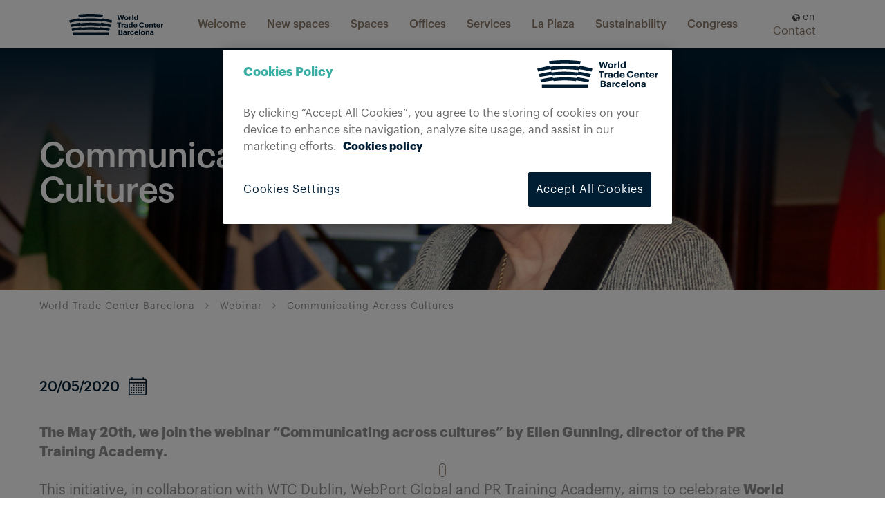

--- FILE ---
content_type: text/html; charset=UTF-8
request_url: https://www.wtcbarcelona.com/en/evento/communicating-across-cultures/
body_size: 11073
content:
<!DOCTYPE html><html lang="en-US" style="margin-top: 0!important;"><head><meta charset="UTF-8"><meta name="viewport" content="width=device-width, initial-scale=1"><link rel="profile" href="https://gmpg.org/xfn/11"><link rel="apple-touch-icon" href="/favicon-ios.png" />  <script type = "text/javascript">//
// Get screen dimensions, device pixel ration and set in a cookie.
//

var screen_width = screen.width;
var devicePixelRatio = window.devicePixelRatio ? window.devicePixelRatio : 1;document.cookie = 'resolution=' + screen_width + ',' + devicePixelRatio + '; SameSite=Strict; path=/';</script>  <meta name='robots' content='index, follow, max-image-preview:large, max-snippet:-1, max-video-preview:-1' /><link rel="alternate" hreflang="en" href="https://www.wtcbarcelona.com/en/evento/communicating-across-cultures/" /><link rel="alternate" hreflang="es" href="https://www.wtcbarcelona.com/es/evento/communicating-across-cultures/" /><link rel="alternate" hreflang="ca" href="https://www.wtcbarcelona.com/ca/evento/communicating-across-cultures/" /><title>Communicating Across Cultures - World Trade Center Barcelona</title><meta name="description" content="The May 20th, we join the webinar &quot;Communicating across cultures&quot; by Ellen Gunning, director of the PR Training Academy." /><link rel="canonical" href="https://www.wtcbarcelona.com/en/evento/communicating-across-cultures/" /><meta property="og:locale" content="en_US" /><meta property="og:type" content="article" /><meta property="og:title" content="Communicating Across Cultures - World Trade Center Barcelona" /><meta property="og:description" content="The May 20th, we join the webinar &quot;Communicating across cultures&quot; by Ellen Gunning, director of the PR Training Academy." /><meta property="og:url" content="https://www.wtcbarcelona.com/en/evento/communicating-across-cultures/" /><meta property="og:site_name" content="World Trade Center Barcelona" /><meta property="og:image" content="https://www.wtcbarcelona.com/wp-content/uploads/2020/06/ellen-gunning-380x260-1.jpg" /><meta property="og:image:width" content="380" /><meta property="og:image:height" content="260" /><meta property="og:image:type" content="image/jpeg" /><meta name="twitter:card" content="summary_large_image" /><script type="application/ld+json" class="yoast-schema-graph">{"@context":"https://schema.org","@graph":[{"@type":"WebPage","@id":"https://www.wtcbarcelona.com/en/evento/communicating-across-cultures/","url":"https://www.wtcbarcelona.com/en/evento/communicating-across-cultures/","name":"Communicating Across Cultures - World Trade Center Barcelona","isPartOf":{"@id":"https://www.wtcbarcelona.com/es/#website"},"primaryImageOfPage":{"@id":"https://www.wtcbarcelona.com/en/evento/communicating-across-cultures/#primaryimage"},"image":{"@id":"https://www.wtcbarcelona.com/en/evento/communicating-across-cultures/#primaryimage"},"thumbnailUrl":"https://www.wtcbarcelona.com/wp-content/uploads/2020/06/ellen-gunning-380x260-1.jpg","datePublished":"2020-06-02T16:05:06+00:00","dateModified":"2020-06-02T16:05:06+00:00","description":"The May 20th, we join the webinar \"Communicating across cultures\" by Ellen Gunning, director of the PR Training Academy.","breadcrumb":{"@id":"https://www.wtcbarcelona.com/en/evento/communicating-across-cultures/#breadcrumb"},"inLanguage":"en-US","potentialAction":[{"@type":"ReadAction","target":["https://www.wtcbarcelona.com/en/evento/communicating-across-cultures/"]}]},{"@type":"ImageObject","inLanguage":"en-US","@id":"https://www.wtcbarcelona.com/en/evento/communicating-across-cultures/#primaryimage","url":"https://www.wtcbarcelona.com/wp-content/uploads/2020/06/ellen-gunning-380x260-1.jpg","contentUrl":"https://www.wtcbarcelona.com/wp-content/uploads/2020/06/ellen-gunning-380x260-1.jpg","width":380,"height":260},{"@type":"BreadcrumbList","@id":"https://www.wtcbarcelona.com/en/evento/communicating-across-cultures/#breadcrumb","itemListElement":[{"@type":"ListItem","position":1,"name":"Portada","item":"https://www.wtcbarcelona.com/en/"},{"@type":"ListItem","position":2,"name":"Communicating Across Cultures"}]},{"@type":"WebSite","@id":"https://www.wtcbarcelona.com/es/#website","url":"https://www.wtcbarcelona.com/es/","name":"World Trade Center Barcelona","description":"","potentialAction":[{"@type":"SearchAction","target":{"@type":"EntryPoint","urlTemplate":"https://www.wtcbarcelona.com/es/?s={search_term_string}"},"query-input":"required name=search_term_string"}],"inLanguage":"en-US"}]}</script><link rel='dns-prefetch' href='//static.addtoany.com' /><link rel='dns-prefetch' href='//www.google.com' /><link rel="alternate" type="application/rss+xml" title="World Trade Center Barcelona &raquo; Feed" href="https://www.wtcbarcelona.com/en/feed/" /><script type="text/javascript">window._wpemojiSettings = {"baseUrl":"https:\/\/s.w.org\/images\/core\/emoji\/14.0.0\/72x72\/","ext":".png","svgUrl":"https:\/\/s.w.org\/images\/core\/emoji\/14.0.0\/svg\/","svgExt":".svg","source":{"concatemoji":"https:\/\/www.wtcbarcelona.com\/wp-includes\/js\/wp-emoji-release.min.js?ver=6.2.8"}};
!function(e,a,t){var n,r,o,i=a.createElement("canvas"),p=i.getContext&&i.getContext("2d");function s(e,t){p.clearRect(0,0,i.width,i.height),p.fillText(e,0,0);e=i.toDataURL();return p.clearRect(0,0,i.width,i.height),p.fillText(t,0,0),e===i.toDataURL()}function c(e){var t=a.createElement("script");t.src=e,t.defer=t.type="text/javascript",a.getElementsByTagName("head")[0].appendChild(t)}for(o=Array("flag","emoji"),t.supports={everything:!0,everythingExceptFlag:!0},r=0;r<o.length;r++)t.supports[o[r]]=function(e){if(p&&p.fillText)switch(p.textBaseline="top",p.font="600 32px Arial",e){case"flag":return s("\ud83c\udff3\ufe0f\u200d\u26a7\ufe0f","\ud83c\udff3\ufe0f\u200b\u26a7\ufe0f")?!1:!s("\ud83c\uddfa\ud83c\uddf3","\ud83c\uddfa\u200b\ud83c\uddf3")&&!s("\ud83c\udff4\udb40\udc67\udb40\udc62\udb40\udc65\udb40\udc6e\udb40\udc67\udb40\udc7f","\ud83c\udff4\u200b\udb40\udc67\u200b\udb40\udc62\u200b\udb40\udc65\u200b\udb40\udc6e\u200b\udb40\udc67\u200b\udb40\udc7f");case"emoji":return!s("\ud83e\udef1\ud83c\udffb\u200d\ud83e\udef2\ud83c\udfff","\ud83e\udef1\ud83c\udffb\u200b\ud83e\udef2\ud83c\udfff")}return!1}(o[r]),t.supports.everything=t.supports.everything&&t.supports[o[r]],"flag"!==o[r]&&(t.supports.everythingExceptFlag=t.supports.everythingExceptFlag&&t.supports[o[r]]);t.supports.everythingExceptFlag=t.supports.everythingExceptFlag&&!t.supports.flag,t.DOMReady=!1,t.readyCallback=function(){t.DOMReady=!0},t.supports.everything||(n=function(){t.readyCallback()},a.addEventListener?(a.addEventListener("DOMContentLoaded",n,!1),e.addEventListener("load",n,!1)):(e.attachEvent("onload",n),a.attachEvent("onreadystatechange",function(){"complete"===a.readyState&&t.readyCallback()})),(e=t.source||{}).concatemoji?c(e.concatemoji):e.wpemoji&&e.twemoji&&(c(e.twemoji),c(e.wpemoji)))}(window,document,window._wpemojiSettings);</script><style type="text/css">img.wp-smiley,img.emoji{display:inline !important;border:none !important;box-shadow:none !important;height:1em !important;width:1em !important;margin:0 0.07em !important;vertical-align:-0.1em !important;background:none !important;padding:0 !important}</style><link rel='stylesheet' id='wp-block-library-css' href='https://www.wtcbarcelona.com/wp-includes/css/dist/block-library/style.min.css?ver=6.2.8' type='text/css' media='all' /><style id='safe-svg-svg-icon-style-inline-css' type='text/css'>.safe-svg-cover .safe-svg-inside{display:inline-block;max-width:100%}.safe-svg-cover svg{height:100%;max-height:100%;max-width:100%;width:100%}</style><link rel='stylesheet' id='classic-theme-styles-css' href='https://www.wtcbarcelona.com/wp-includes/css/classic-themes.min.css?ver=6.2.8' type='text/css' media='all' /><style id='global-styles-inline-css' type='text/css'>body{--wp--preset--color--black:#000000;--wp--preset--color--cyan-bluish-gray:#abb8c3;--wp--preset--color--white:#ffffff;--wp--preset--color--pale-pink:#f78da7;--wp--preset--color--vivid-red:#cf2e2e;--wp--preset--color--luminous-vivid-orange:#ff6900;--wp--preset--color--luminous-vivid-amber:#fcb900;--wp--preset--color--light-green-cyan:#7bdcb5;--wp--preset--color--vivid-green-cyan:#00d084;--wp--preset--color--pale-cyan-blue:#8ed1fc;--wp--preset--color--vivid-cyan-blue:#0693e3;--wp--preset--color--vivid-purple:#9b51e0;--wp--preset--gradient--vivid-cyan-blue-to-vivid-purple:linear-gradient(135deg,rgba(6,147,227,1) 0%,rgb(155,81,224) 100%);--wp--preset--gradient--light-green-cyan-to-vivid-green-cyan:linear-gradient(135deg,rgb(122,220,180) 0%,rgb(0,208,130) 100%);--wp--preset--gradient--luminous-vivid-amber-to-luminous-vivid-orange:linear-gradient(135deg,rgba(252,185,0,1) 0%,rgba(255,105,0,1) 100%);--wp--preset--gradient--luminous-vivid-orange-to-vivid-red:linear-gradient(135deg,rgba(255,105,0,1) 0%,rgb(207,46,46) 100%);--wp--preset--gradient--very-light-gray-to-cyan-bluish-gray:linear-gradient(135deg,rgb(238,238,238) 0%,rgb(169,184,195) 100%);--wp--preset--gradient--cool-to-warm-spectrum:linear-gradient(135deg,rgb(74,234,220) 0%,rgb(151,120,209) 20%,rgb(207,42,186) 40%,rgb(238,44,130) 60%,rgb(251,105,98) 80%,rgb(254,248,76) 100%);--wp--preset--gradient--blush-light-purple:linear-gradient(135deg,rgb(255,206,236) 0%,rgb(152,150,240) 100%);--wp--preset--gradient--blush-bordeaux:linear-gradient(135deg,rgb(254,205,165) 0%,rgb(254,45,45) 50%,rgb(107,0,62) 100%);--wp--preset--gradient--luminous-dusk:linear-gradient(135deg,rgb(255,203,112) 0%,rgb(199,81,192) 50%,rgb(65,88,208) 100%);--wp--preset--gradient--pale-ocean:linear-gradient(135deg,rgb(255,245,203) 0%,rgb(182,227,212) 50%,rgb(51,167,181) 100%);--wp--preset--gradient--electric-grass:linear-gradient(135deg,rgb(202,248,128) 0%,rgb(113,206,126) 100%);--wp--preset--gradient--midnight:linear-gradient(135deg,rgb(2,3,129) 0%,rgb(40,116,252) 100%);--wp--preset--duotone--dark-grayscale:url('#wp-duotone-dark-grayscale');--wp--preset--duotone--grayscale:url('#wp-duotone-grayscale');--wp--preset--duotone--purple-yellow:url('#wp-duotone-purple-yellow');--wp--preset--duotone--blue-red:url('#wp-duotone-blue-red');--wp--preset--duotone--midnight:url('#wp-duotone-midnight');--wp--preset--duotone--magenta-yellow:url('#wp-duotone-magenta-yellow');--wp--preset--duotone--purple-green:url('#wp-duotone-purple-green');--wp--preset--duotone--blue-orange:url('#wp-duotone-blue-orange');--wp--preset--font-size--small:13px;--wp--preset--font-size--medium:20px;--wp--preset--font-size--large:36px;--wp--preset--font-size--x-large:42px;--wp--preset--spacing--20:0.44rem;--wp--preset--spacing--30:0.67rem;--wp--preset--spacing--40:1rem;--wp--preset--spacing--50:1.5rem;--wp--preset--spacing--60:2.25rem;--wp--preset--spacing--70:3.38rem;--wp--preset--spacing--80:5.06rem;--wp--preset--shadow--natural:6px 6px 9px rgba(0,0,0,0.2);--wp--preset--shadow--deep:12px 12px 50px rgba(0,0,0,0.4);--wp--preset--shadow--sharp:6px 6px 0px rgba(0,0,0,0.2);--wp--preset--shadow--outlined:6px 6px 0px -3px rgba(255,255,255,1),6px 6px rgba(0,0,0,1);--wp--preset--shadow--crisp:6px 6px 0px rgba(0,0,0,1)}:where(.is-layout-flex){gap:0.5em}body .is-layout-flow > .alignleft{float:left;margin-inline-start:0;margin-inline-end:2em}body .is-layout-flow > .alignright{float:right;margin-inline-start:2em;margin-inline-end:0}body .is-layout-flow > .aligncenter{margin-left:auto !important;margin-right:auto !important}body .is-layout-constrained > .alignleft{float:left;margin-inline-start:0;margin-inline-end:2em}body .is-layout-constrained > .alignright{float:right;margin-inline-start:2em;margin-inline-end:0}body .is-layout-constrained > .aligncenter{margin-left:auto !important;margin-right:auto !important}body .is-layout-constrained >:where(:not(.alignleft):not(.alignright):not(.alignfull)){max-width:var(--wp--style--global--content-size);margin-left:auto !important;margin-right:auto !important}body .is-layout-constrained > .alignwide{max-width:var(--wp--style--global--wide-size)}body .is-layout-flex{display:flex}body .is-layout-flex{flex-wrap:wrap;align-items:center}body .is-layout-flex > *{margin:0}:where(.wp-block-columns.is-layout-flex){gap:2em}.has-black-color{color:var(--wp--preset--color--black) !important}.has-cyan-bluish-gray-color{color:var(--wp--preset--color--cyan-bluish-gray) !important}.has-white-color{color:var(--wp--preset--color--white) !important}.has-pale-pink-color{color:var(--wp--preset--color--pale-pink) !important}.has-vivid-red-color{color:var(--wp--preset--color--vivid-red) !important}.has-luminous-vivid-orange-color{color:var(--wp--preset--color--luminous-vivid-orange) !important}.has-luminous-vivid-amber-color{color:var(--wp--preset--color--luminous-vivid-amber) !important}.has-light-green-cyan-color{color:var(--wp--preset--color--light-green-cyan) !important}.has-vivid-green-cyan-color{color:var(--wp--preset--color--vivid-green-cyan) !important}.has-pale-cyan-blue-color{color:var(--wp--preset--color--pale-cyan-blue) !important}.has-vivid-cyan-blue-color{color:var(--wp--preset--color--vivid-cyan-blue) !important}.has-vivid-purple-color{color:var(--wp--preset--color--vivid-purple) !important}.has-black-background-color{background-color:var(--wp--preset--color--black) !important}.has-cyan-bluish-gray-background-color{background-color:var(--wp--preset--color--cyan-bluish-gray) !important}.has-white-background-color{background-color:var(--wp--preset--color--white) !important}.has-pale-pink-background-color{background-color:var(--wp--preset--color--pale-pink) !important}.has-vivid-red-background-color{background-color:var(--wp--preset--color--vivid-red) !important}.has-luminous-vivid-orange-background-color{background-color:var(--wp--preset--color--luminous-vivid-orange) !important}.has-luminous-vivid-amber-background-color{background-color:var(--wp--preset--color--luminous-vivid-amber) !important}.has-light-green-cyan-background-color{background-color:var(--wp--preset--color--light-green-cyan) !important}.has-vivid-green-cyan-background-color{background-color:var(--wp--preset--color--vivid-green-cyan) !important}.has-pale-cyan-blue-background-color{background-color:var(--wp--preset--color--pale-cyan-blue) !important}.has-vivid-cyan-blue-background-color{background-color:var(--wp--preset--color--vivid-cyan-blue) !important}.has-vivid-purple-background-color{background-color:var(--wp--preset--color--vivid-purple) !important}.has-black-border-color{border-color:var(--wp--preset--color--black) !important}.has-cyan-bluish-gray-border-color{border-color:var(--wp--preset--color--cyan-bluish-gray) !important}.has-white-border-color{border-color:var(--wp--preset--color--white) !important}.has-pale-pink-border-color{border-color:var(--wp--preset--color--pale-pink) !important}.has-vivid-red-border-color{border-color:var(--wp--preset--color--vivid-red) !important}.has-luminous-vivid-orange-border-color{border-color:var(--wp--preset--color--luminous-vivid-orange) !important}.has-luminous-vivid-amber-border-color{border-color:var(--wp--preset--color--luminous-vivid-amber) !important}.has-light-green-cyan-border-color{border-color:var(--wp--preset--color--light-green-cyan) !important}.has-vivid-green-cyan-border-color{border-color:var(--wp--preset--color--vivid-green-cyan) !important}.has-pale-cyan-blue-border-color{border-color:var(--wp--preset--color--pale-cyan-blue) !important}.has-vivid-cyan-blue-border-color{border-color:var(--wp--preset--color--vivid-cyan-blue) !important}.has-vivid-purple-border-color{border-color:var(--wp--preset--color--vivid-purple) !important}.has-vivid-cyan-blue-to-vivid-purple-gradient-background{background:var(--wp--preset--gradient--vivid-cyan-blue-to-vivid-purple) !important}.has-light-green-cyan-to-vivid-green-cyan-gradient-background{background:var(--wp--preset--gradient--light-green-cyan-to-vivid-green-cyan) !important}.has-luminous-vivid-amber-to-luminous-vivid-orange-gradient-background{background:var(--wp--preset--gradient--luminous-vivid-amber-to-luminous-vivid-orange) !important}.has-luminous-vivid-orange-to-vivid-red-gradient-background{background:var(--wp--preset--gradient--luminous-vivid-orange-to-vivid-red) !important}.has-very-light-gray-to-cyan-bluish-gray-gradient-background{background:var(--wp--preset--gradient--very-light-gray-to-cyan-bluish-gray) !important}.has-cool-to-warm-spectrum-gradient-background{background:var(--wp--preset--gradient--cool-to-warm-spectrum) !important}.has-blush-light-purple-gradient-background{background:var(--wp--preset--gradient--blush-light-purple) !important}.has-blush-bordeaux-gradient-background{background:var(--wp--preset--gradient--blush-bordeaux) !important}.has-luminous-dusk-gradient-background{background:var(--wp--preset--gradient--luminous-dusk) !important}.has-pale-ocean-gradient-background{background:var(--wp--preset--gradient--pale-ocean) !important}.has-electric-grass-gradient-background{background:var(--wp--preset--gradient--electric-grass) !important}.has-midnight-gradient-background{background:var(--wp--preset--gradient--midnight) !important}.has-small-font-size{font-size:var(--wp--preset--font-size--small) !important}.has-medium-font-size{font-size:var(--wp--preset--font-size--medium) !important}.has-large-font-size{font-size:var(--wp--preset--font-size--large) !important}.has-x-large-font-size{font-size:var(--wp--preset--font-size--x-large) !important}.wp-block-navigation a:where(:not(.wp-element-button)){color:inherit}:where(.wp-block-columns.is-layout-flex){gap:2em}.wp-block-pullquote{font-size:1.5em;line-height:1.6}</style><link rel='stylesheet' id='contact-form-7-css' href='https://www.wtcbarcelona.com/wp-content/plugins/contact-form-7/includes/css/styles.css?ver=5.1.4' type='text/css' media='all' /><link rel='stylesheet' id='nbcpf-intlTelInput-style-css' href='https://www.wtcbarcelona.com/wp-content/plugins/country-phone-field-contact-form-7/assets/css/intlTelInput.min.css?ver=6.2.8' type='text/css' media='all' /><link rel='stylesheet' id='nbcpf-countryFlag-style-css' href='https://www.wtcbarcelona.com/wp-content/plugins/country-phone-field-contact-form-7/assets/css/countrySelect.min.css?ver=6.2.8' type='text/css' media='all' /><link rel='stylesheet' id='magnific-popup-style-css' href='https://www.wtcbarcelona.com/wp-content/themes/workspace/js/magnific-popup.css?ver=6.2.8' type='text/css' media='all' /><link rel='stylesheet' id='workspace-style-css' href='https://www.wtcbarcelona.com/wp-content/themes/workspace/style.css?ver=6.2.8' type='text/css' media='all' /><link rel='stylesheet' id='less-theme-css' href='https://www.wtcbarcelona.com/wp-content/uploads/wp-less-cache/less-theme.css?ver=1769266138' type='text/css' media='all' /><link rel='stylesheet' id='photoswipe-style-css' href='https://www.wtcbarcelona.com/wp-content/themes/workspace/js/photoswipe/photoswipe.css?ver=6.2.8' type='text/css' media='all' /><link rel='stylesheet' id='photoswipe skin-css' href='https://www.wtcbarcelona.com/wp-content/themes/workspace/js/photoswipe/default-skin/default-skin.css?ver=6.2.8' type='text/css' media='all' /><link rel='stylesheet' id='addtoany-css' href='https://www.wtcbarcelona.com/wp-content/plugins/add-to-any/addtoany.min.css?ver=1.16' type='text/css' media='all' /><link rel='stylesheet' id='cf7cf-style-css' href='https://www.wtcbarcelona.com/wp-content/plugins/cf7-conditional-fields/style.css?ver=5' type='text/css' media='all' /><link rel='stylesheet' id='jvcf7_client_css-css' href='https://www.wtcbarcelona.com/wp-content/plugins/jquery-validation-for-contact-form-7/includes/assets/css/jvcf7_client.css?ver=5.3' type='text/css' media='all' /><script type='text/javascript' id='addtoany-core-js-before'>window.a2a_config=window.a2a_config||{};a2a_config.callbacks=[];a2a_config.overlays=[];a2a_config.templates={};</script><script type='text/javascript' async src='https://static.addtoany.com/menu/page.js' id='addtoany-core-js'></script><script type='text/javascript' src='https://www.wtcbarcelona.com/wp-includes/js/jquery/jquery.min.js?ver=3.6.4' id='jquery-core-js'></script><script type='text/javascript' src='https://www.wtcbarcelona.com/wp-includes/js/jquery/jquery-migrate.min.js?ver=3.4.0' id='jquery-migrate-js'></script><script type='text/javascript' async src='https://www.wtcbarcelona.com/wp-content/plugins/add-to-any/addtoany.min.js?ver=1.1' id='addtoany-jquery-js'></script><script type='text/javascript' id='wpml-browser-redirect-js-extra'>
var wpml_browser_redirect_params = {"pageLanguage":"en","languageUrls":{"en_US":"https:\/\/www.wtcbarcelona.com\/en\/evento\/communicating-across-cultures\/","en":"https:\/\/www.wtcbarcelona.com\/en\/evento\/communicating-across-cultures\/","US":"https:\/\/www.wtcbarcelona.com\/en\/evento\/communicating-across-cultures\/","es_ES":"https:\/\/www.wtcbarcelona.com\/es\/evento\/communicating-across-cultures\/","es":"https:\/\/www.wtcbarcelona.com\/es\/evento\/communicating-across-cultures\/","ES":"https:\/\/www.wtcbarcelona.com\/es\/evento\/communicating-across-cultures\/","ca":"https:\/\/www.wtcbarcelona.com\/ca\/evento\/communicating-across-cultures\/"},"cookie":{"name":"_icl_visitor_lang_js","domain":"www.wtcbarcelona.com","path":"\/","expiration":24}};
</script><script type='text/javascript' src='https://www.wtcbarcelona.com/wp-content/plugins/sitepress-multilingual-cms/dist/js/browser-redirect/app.js?ver=4.2.9' id='wpml-browser-redirect-js'></script><link rel="https://api.w.org/" href="https://www.wtcbarcelona.com/wp-json/" /><link rel="EditURI" type="application/rsd+xml" title="RSD" href="https://www.wtcbarcelona.com/xmlrpc.php?rsd" /><link rel="wlwmanifest" type="application/wlwmanifest+xml" href="https://www.wtcbarcelona.com/wp-includes/wlwmanifest.xml" /><meta name="generator" content="WordPress 6.2.8" /><link rel='shortlink' href='https://www.wtcbarcelona.com/en/?p=5559' /><link rel="alternate" type="application/json+oembed" href="https://www.wtcbarcelona.com/wp-json/oembed/1.0/embed?url=https%3A%2F%2Fwww.wtcbarcelona.com%2Fen%2Fevento%2Fcommunicating-across-cultures%2F" /><link rel="alternate" type="text/xml+oembed" href="https://www.wtcbarcelona.com/wp-json/oembed/1.0/embed?url=https%3A%2F%2Fwww.wtcbarcelona.com%2Fen%2Fevento%2Fcommunicating-across-cultures%2F&#038;format=xml" /><meta name="generator" content="WPML ver:4.2.9 stt:8,1,2;" /><script type="text/javascript">//<![CDATA[
function external_links_in_new_windows_loop() {if (!document.links) {document.links = document.getElementsByTagName('a');}var change_link = false;var force = '';var ignore = '';for (var t=0; t<document.links.length; t++) {var all_links = document.links[t];change_link = false;
if(document.links[t].hasAttribute('onClick') == false) {// forced if the address starts with http (or also https), but does not link to the current domain
if(all_links.href.search(/^http/) != -1 && all_links.href.search('www.wtcbarcelona.com') == -1 && all_links.href.search(/^#/) == -1) {// console.log('Changed ' + all_links.href);
change_link = true;}
if(force != '' && all_links.href.search(force) != -1) {// forced
// console.log('force ' + all_links.href);
change_link = true;}
if(ignore != '' && all_links.href.search(ignore) != -1) {// console.log('ignore ' + all_links.href);
// ignored
change_link = false;}if(change_link == true) {// console.log('Changed ' + all_links.href);
document.links[t].setAttribute('onClick', 'javascript:window.open(\'' + all_links.href.replace(/'/g, '') + '\', \'_blank\', \'noopener\'); return false;');document.links[t].removeAttribute('target');}}}}
// Load
function external_links_in_new_windows_load(func)
{var oldonload = window.onload;if (typeof window.onload != 'function'){window.onload = func;} else {window.onload = function(){oldonload();func();}}}external_links_in_new_windows_load(external_links_in_new_windows_loop);//]]></script><script type="text/javascript" src="https://cookie-cdn.cookiepro.com/consent/3388dd77-fbc7-4054-b52e-b272158472c1/OtAutoBlock.js" ></script><script src="https://cookie-cdn.cookiepro.com/scripttemplates/otSDKStub.js" data-document-language="true" type="text/javascript" charset="UTF-8" data-domain-script="3388dd77-fbc7-4054-b52e-b272158472c1" ></script><script type="text/javascript">function OptanonWrapper() { }</script><script>(function(i,s,o,g,r,a,m){i['GoogleAnalyticsObject']=r;i[r]=i[r]||function(){(i[r].q=i[r].q||[]).push(arguments)},i[r].l=1*new Date();a=s.createElement(o),m=s.getElementsByTagName(o)[0];a.async=1;a.src=g;m.parentNode.insertBefore(a,m)
})(window,document,'script','https://www.google-analytics.com/analytics.js','ga');
ga('create', 'UA-12670627-1', 'auto');ga('send', 'pageview');</script><script>document.addEventListener( 'wpcf7mailsent', function( event ) {ga('send', 'event', 'Contact Form', 'submit');}, false );</script><style type="text/css" id="wp-custom-css">.page-id-8126 .mdl-slide3{box-shadow:0 -9rem 0 0 #f6f6f6;margin-top:90px}.page-id-8126 .m-slide{display:inherit}.page-id-8126 .m-cnt_slide p{font-size:17px !important}.page-id-8126 #ancla7 .m-left,.page-id-8126 #ancla7 .m-right{display:none !important}.page-id-8127 .mdl-slide3{box-shadow:0 -9rem 0 0 #f6f6f6;margin-top:90px}.page-id-8127 .m-slide{display:inherit}.page-id-8127 .m-cnt_slide p{font-size:17px !important}.page-id-8127 #ancla7 .m-left,.page-id-8127 #ancla7 .m-right{display:none !important}.page-id-8125 .mdl-slide3{box-shadow:0 -9rem 0 0 #f6f6f6;margin-top:90px}.page-id-8125 .m-slide{display:inherit}.page-id-8125 .m-cnt_slide p{font-size:17px !important}.page-id-8125 #ancla7 .m-left,.page-id-8125 #ancla7 .m-right{display:none !important}.page-id-6112 .mdl-home .m-bg:before{display:none}.page-id-6318 .mdl-home .m-bg:before{display:none}.page-id-6363 .mdl-home .m-bg:before{display:none}@media (min-width:1366px){.page-id-6112 .mdl-home .m-bg{margin-top:-8vw;margin-bottom:6vw}}@media (min-width:1366px){.page-id-6318 .mdl-home .m-bg{margin-top:-8vw;margin-bottom:6vw}}@media (min-width:1366px){.page-id-6363 .mdl-home .m-bg{margin-top:-8vw;margin-bottom:6vw}}.page-id-7006 .mdl-home .m-bg:before{display:none}.page-id-7007 .mdl-home .m-bg:before{display:none}.page-id-7008 .mdl-home .m-bg:before{display:none}@media (min-width:1366px){.page-id-7006 .mdl-home .m-bg{margin-top:-8vw;margin-bottom:6vw}}@media (min-width:1366px){.page-id-7007 .mdl-home .m-bg{margin-top:-8vw;margin-bottom:6vw}}@media (min-width:1366px){.page-id-7008 .mdl-home .m-bg{margin-top:-8vw;margin-bottom:6vw}}.page-id-6103 .mdl-slide1b article{max-width:100%;background-color:#00000030}.mdl-slide1b article header{font:500 4rem/1 'Graphik',sans-serif !important}.dormakaba{margin-top:22px;padding-bottom:22px}@media (max-width:767px){.mdl-slide1b article header{font-size:2.5rem !important}.page-id-6103 .mdl-slide1b article{background-color:unset}}.check-newsletter{font:2rem/1.35 'Graphik',sans-serif}@media (max-width:767px){.check-newsletter{font-size:1.5rem}}.check-newsletter input{width:2.8rem !important;height:2.8rem !important;margin-right:5px}.wetake a{font-weight:600 !important}.mdl-slide3 article{max-height:60rem !important}.single .m-buttons a{height:4.7rem;display:flex;align-items:center;justify-content:center;padding:0 3.5rem;color:#8e7b6b;border:.2rem solid #8e7b6b;font:500 1.6rem/1.25 'Graphik',sans-serif;box-sizing:border-box;cursor:pointer;transition:.3s ease;overflow:hidden;position:relative;margin-top:15px}.single .m-buttons a:hover{color:#fff}.single .m-buttons a:hover:before{animation:buttonbefore .3s 1;animation-fill-mode:forwards}.single .m-buttons a:before{transform:translateX(-100%)}.single .m-buttons a:before,{content:'';position:absolute;top:0;bottom:0;left:0;right:0;background-color:#8e7b6b;transition:.3s ease}</style><script type="text/javascript">(function(c,l,a,r,i,t,y){c[a]=c[a]||function(){(c[a].q=c[a].q||[]).push(arguments)};t=l.createElement(r);t.async=1;t.src="https://www.clarity.ms/tag/"+i;
y=l.getElementsByTagName(r)[0];y.parentNode.insertBefore(t,y);})(window, document, "clarity", "script", "rr4y7ib08e");</script></head><body data-rsssl=1 class="evento-template-default single single-evento postid-5559 chrome apache-server mac-os-10 group-blog" ontouchstart><div id="page" class="site"><div id="content" class="site-content"> <input id="sta-header" type="checkbox"> <label for="sta-header" class="md-menu_button"> <i class="icon-close" aria-hidden="true"></i> <span>menú</span> </label> <header class="mdl-header"> <div class="m-scroller"> <div class="m-content"> <a href="https://www.wtcbarcelona.com/en/" class="m-logo"> <img src="https://www.wtcbarcelona.com/wp-content/uploads/2019/10/logo.svg" alt="logo" class="notlazy"/> </a> <nav> <a href="https://www.wtcbarcelona.com/en/welcome/"class=""><img class='notlazy' src=><span>Welcome</span></a><a href="https://www.wtcbarcelona.com/en/new-spaces/"class=""><img class='notlazy' src=><span>New spaces</span></a><a href="https://www.wtcbarcelona.com/en/wetakecare/"class=""><img class='notlazy' src=><span>Spaces</span></a><a href="https://www.wtcbarcelona.com/en/spaces/"class=""><img class='notlazy' src=><span>Offices</span></a><a href="https://www.wtcbarcelona.com/en/services/"class=""><img class='notlazy' src=><span>Services</span></a><a href="https://www.wtcbarcelona.com/en/la-plaza/"class=""><img class='notlazy' src=><span>La Plaza</span></a><a href="https://www.wtcbarcelona.com/en/sustainability/"class=""><img class='notlazy' src=><span>Sustainability</span></a><a href="https://www.wtcbarcelona.com/en/events/"class=""><img class='notlazy' src=><span>Congress</span></a> </nav> <div class="m-aux"> <a href="https://www.wtcbarcelona.com/en/contact/"class="m-contact "><span>Contact</span></a> <div class="m-lang"> <input type="checkbox" id="sta-lang"> <label class="m-current" for="sta-lang"> <i class="icon-globe" aria-hidden="true"></i> <span>en</span> </label> <div class="m-all"> <label for="sta-lang" class="m-close"> <i class="icon-close" aria-hidden="true"></i> </label> <a class="selected" href="https://www.wtcbarcelona.com/en/evento/communicating-across-cultures/">English</a><a class="" href="https://www.wtcbarcelona.com/es/evento/communicating-across-cultures/">Español</a><a class="" href="https://www.wtcbarcelona.com/ca/evento/communicating-across-cultures/">Català</a> </div> </div> </div> </div> </div> <a href="https://www.wtcbarcelona.com/en/" class="m-logodevice"> <img src="https://www.wtcbarcelona.com/wp-content/uploads/2019/10/logo.svg" alt="logo" class="notlazy"/> </a> <label class="m-bar" for="sta-header"> <i class="fa fa-bars" aria-hidden="true"></i> </label> <div class="m-content"> <a href="https://www.wtcbarcelona.com/en/" class="m-logo"> <img src="https://www.wtcbarcelona.com/wp-content/uploads/2019/10/logo.svg" alt="logo" class="notlazy"/> <img src="https://www.wtcbarcelona.com/wp-content/uploads/2019/10/logo2.svg" alt="logo" class="notlazy"> </a> <nav> <a href="https://www.wtcbarcelona.com/en/welcome/"class=""><img class='notlazy' src=><span>Welcome</span></a><a href="https://www.wtcbarcelona.com/en/new-spaces/"class=""><img class='notlazy' src=><span>New spaces</span></a><a href="https://www.wtcbarcelona.com/en/wetakecare/"class=""><img class='notlazy' src=><span>Spaces</span></a><a href="https://www.wtcbarcelona.com/en/spaces/"class=""><img class='notlazy' src=><span>Offices</span></a><a href="https://www.wtcbarcelona.com/en/services/"class=""><img class='notlazy' src=><span>Services</span></a><a href="https://www.wtcbarcelona.com/en/la-plaza/"class=""><img class='notlazy' src=><span>La Plaza</span></a><a href="https://www.wtcbarcelona.com/en/sustainability/"class=""><img class='notlazy' src=><span>Sustainability</span></a><a href="https://www.wtcbarcelona.com/en/events/"class=""><img class='notlazy' src=><span>Congress</span></a> </nav> <div class="m-aux"> <div class="m-rrss"> <div class="menu"><ul><a class="sta-hoverOFF "><img src=></a><a class="sta-hoverOFF "><img src=></a><a class="sta-hoverOFF "><img src=></a><a class="sta-hoverOFF "><img src=></a><a class="sta-hoverOFF "><img src=></a><a class="sta-hoverOFF "><img src=></a><a class="sta-hoverOFF "><img src=></a><a class="sta-hoverOFF "><img src=></a><a class="sta-hoverOFF "><img src=></a><a class="sta-hoverOFF "><img src=></a><a class="sta-hoverOFF "><img src=></a><a class="sta-hoverOFF "><img src=></a><a class="sta-hoverOFF "><img src=></a><a class="sta-hoverOFF "><img src=></a><a class="sta-hoverOFF "><img src=></a><a class="sta-hoverOFF "><img src=></a><a class="sta-hoverOFF "><img src=></a></ul></div> </div> <a href="https://www.wtcbarcelona.com/en/contact/"class="m-contact "><span>Contact</span></a> <div class="m-lang"> <input type="checkbox" id="sta-lang2"> <label class="m-current" for="sta-lang2"> <i class="icon-globe" aria-hidden="true"></i> <span>en</span> </label> <div class="m-all"> <label for="sta-lang2" class="m-close"> <i class="icon-close" aria-hidden="true"></i> </label> <a class="selected" href="https://www.wtcbarcelona.com/en/evento/communicating-across-cultures/">English</a><a class="" href="https://www.wtcbarcelona.com/es/evento/communicating-across-cultures/">Español</a><a class="" href="https://www.wtcbarcelona.com/ca/evento/communicating-across-cultures/">Català</a> </div> </div> </div> </div> </header><div id="primary" class="content-area" id="post-5559"> <main id="main" class="site-main" role="main"> <div id="post-5559" class="post-5559 evento type-evento status-publish has-post-thumbnail hentry category-webinar"><section id="ancla0" class="mdl-hero" data-loadImage="https://www.wtcbarcelona.com/wp-content/uploads/2020/06/ellen-gunning-1920x315-1.jpg"> <article class="m-content"> <section>Communicating Across Cultures</section> </article></section><section id="ancla0" class="mdl-breadcrumb"> <div class="m-content"> <span property="itemListElement" typeof="ListItem"><a property="item" typeof="WebPage" title="Ir a World Trade Center Barcelona." href="https://www.wtcbarcelona.com/en/" class="home" ><span property="name">World Trade Center Barcelona</span></a><meta property="position" content="1"></span> <i class="fa fa-angle-right" aria-hidden="true"></i><span property="itemListElement" typeof="ListItem"><a property="item" typeof="WebPage" title="Ira a los archivos de la categoría Webinar." href="https://www.wtcbarcelona.com/en/category/webinar/?post_type=evento" class="taxonomy category" ><span property="name">Webinar</span></a><meta property="position" content="2"></span> <i class="fa fa-angle-right" aria-hidden="true"></i><span property="itemListElement" typeof="ListItem"><span property="name" class="post post-evento current-item">Communicating Across Cultures</span><meta property="url" content="https://www.wtcbarcelona.com/en/evento/communicating-across-cultures/"><meta property="position" content="3"></span> </div></section><section id="ancla1" class="mdl-textos2"> <article class="m-content"> <div class="m-info"> <div class="m-data"> <span>20/05/2020</span> <i class="icon-calendar" aria-hidden="true"></i> </div> </div> <section> <p><strong>The May 20th, we join the webinar &#8220;Communicating across cultures&#8221; by Ellen Gunning, director of the PR Training Academy.</strong></p><p>This initiative, in collaboration with WTC Dublin, WebPort Global and PR Training Academy, aims to celebrate <strong>World Trade Day</strong> in a context where Covid-19 has highlighted the importance of communication in business.</p><p><img decoding="async" loading="lazy" class="aligncenter size-full wp-image-5552" src="https://www.wtcbarcelona.com/wp-content/uploads/2020/06/img-linkedin2.jpg" alt="" width="520" height="320" srcset="https://www.wtcbarcelona.com/wp-content/uploads/2020/06/img-linkedin2.jpg 520w, https://www.wtcbarcelona.com/wp-content/uploads/2020/06/img-linkedin2-300x185.jpg 300w" sizes="(max-width: 520px) 100vw, 520px" /></p><p>&nbsp;</p><p>&nbsp;</p><p>&nbsp;</p><p>&nbsp;</p><p>&nbsp;</p> </section> </article> <div class="m-share"> <div class="addtoany_shortcode"><div class="a2a_kit a2a_kit_size_32 addtoany_list" data-a2a-url="https://www.wtcbarcelona.com/en/evento/communicating-across-cultures/" data-a2a-title="Communicating Across Cultures"><a class="a2a_button_facebook" href="https://www.addtoany.com/add_to/facebook?linkurl=https%3A%2F%2Fwww.wtcbarcelona.com%2Fen%2Fevento%2Fcommunicating-across-cultures%2F&amp;linkname=Communicating%20Across%20Cultures" title="Facebook" rel="nofollow noopener" target="_blank"></a><a class="a2a_button_twitter" href="https://www.addtoany.com/add_to/twitter?linkurl=https%3A%2F%2Fwww.wtcbarcelona.com%2Fen%2Fevento%2Fcommunicating-across-cultures%2F&amp;linkname=Communicating%20Across%20Cultures" title="Twitter" rel="nofollow noopener" target="_blank"></a><a class="a2a_button_whatsapp" href="https://www.addtoany.com/add_to/whatsapp?linkurl=https%3A%2F%2Fwww.wtcbarcelona.com%2Fen%2Fevento%2Fcommunicating-across-cultures%2F&amp;linkname=Communicating%20Across%20Cultures" title="WhatsApp" rel="nofollow noopener" target="_blank"></a></div></div> </div></section></div><div class="pswp" tabindex="-1" role="dialog" aria-hidden="true"> <div class="pswp__bg"></div> <div class="pswp__scroll-wrap"> <div class="pswp__container"> <div class="pswp__item"></div> <div class="pswp__item"></div> <div class="pswp__item"></div> </div> <div class="pswp__ui pswp__ui--hidden"> <div class="pswp__top-bar"> <button class="pswp__button pswp__button--close" title="Close (Esc)"></button> <button class="pswp__button pswp__button--zoom" title="Zoom in/out"></button> <div class="pswp__preloader"> <div class="pswp__preloader__icn"> <div class="pswp__preloader__cut"> <div class="pswp__preloader__donut"></div> </div> </div> </div> </div> <div class="pswp__share-modal pswp__share-modal--hidden pswp__single-tap"> <div class="pswp__share-tooltip"></div> </div> <button class="pswp__button pswp__button--arrow--left" title="Previous (arrow left)"> </button> <button class="pswp__button pswp__button--arrow--right" title="Next (arrow right)"> </button> <div class="pswp__caption"> <div class="pswp__caption__center"></div> </div> </div> </div></div> </main></div></div></div><footer class="mdl-footer css-bg1"> <div class="m-content"> <div class="m-top"> <div class="m-left"> <div class="m-rrss"> <div class="menu"><ul><a class="sta-hoverOFF "><img src=></a><a class="sta-hoverOFF "><img src=></a><a class="sta-hoverOFF "><img src=></a><a class="sta-hoverOFF "><img src=></a><a class="sta-hoverOFF "><img src=></a><a class="sta-hoverOFF "><img src=></a><a class="sta-hoverOFF "><img src=></a><a class="sta-hoverOFF "><img src=></a><a class="sta-hoverOFF "><img src=></a><a class="sta-hoverOFF "><img src=></a><a class="sta-hoverOFF "><img src=></a><a class="sta-hoverOFF "><img src=></a><a class="sta-hoverOFF "><img src=></a><a class="sta-hoverOFF "><img src=></a><a class="sta-hoverOFF "><img src=></a><a class="sta-hoverOFF "><img src=></a><a class="sta-hoverOFF "><img src=></a></ul></div> </div> <div class="m-news"> <div class="m-head"> <small>Join the Community</small> <big>Suscribe to our newsletter for all information on events and latest news</big> </div> <div class="m-form"><div role="form" class="wpcf7" id="wpcf7-f3375-o1" lang="es-ES" dir="ltr"><div class="screen-reader-response"></div><form action="/en/evento/communicating-across-cultures/#wpcf7-f3375-o1" method="post" class="wpcf7-form" novalidate="novalidate"><div style="display: none;"><input type="hidden" name="_wpcf7" value="3375" /><input type="hidden" name="_wpcf7_version" value="5.1.4" /><input type="hidden" name="_wpcf7_locale" value="es_ES" /><input type="hidden" name="_wpcf7_unit_tag" value="wpcf7-f3375-o1" /><input type="hidden" name="_wpcf7_container_post" value="0" /><input type="hidden" name="_wpcf7cf_hidden_group_fields" value="[]" /><input type="hidden" name="_wpcf7cf_hidden_groups" value="[]" /><input type="hidden" name="_wpcf7cf_visible_groups" value="[]" /><input type="hidden" name="_wpcf7cf_repeaters" value="[]" /><input type="hidden" name="_wpcf7cf_steps" value="{}" /><input type="hidden" name="_wpcf7cf_options" value="{&quot;form_id&quot;:3375,&quot;conditions&quot;:[],&quot;settings&quot;:{&quot;animation&quot;:&quot;yes&quot;,&quot;animation_intime&quot;:200,&quot;animation_outtime&quot;:200,&quot;conditions_ui&quot;:&quot;normal&quot;,&quot;notice_dismissed&quot;:false}}" /><input type="hidden" name="g-recaptcha-response" value="" /></div><p><input type="text" name="nombre" value="" size="40" class="wpcf7-form-control wpcf7-text wpcf7-validates-as-required" aria-required="true" aria-invalid="false" placeholder="Name*"><input type="email" name="email" value="" size="40" class="wpcf7-form-control wpcf7-text wpcf7-email wpcf7-validates-as-required wpcf7-validates-as-email" aria-required="true" aria-invalid="false" placeholder="Email*"><br><span class="wpcf7-form-control wpcf7-acceptance"><span class="wpcf7-list-item"><label><input type="checkbox" name="aceptar" value="1" aria-invalid="false"><span class="wpcf7-list-item-label">I have read and accept <a href="/en/privacy-policy/">Privacy Policy</a> and the <a href="/en/legal-notice/">Legal Notice</a></span></label></span></span><p><input type="submit" value="Send" class="wpcf7-form-control wpcf7-submit"><br></p><div class="legalfoot"><div>Before submission, we encourage you to acquaint yourself with how we handle your data:<br></div><div><strong>Data controller:</strong> WORLD TRADE CENTER BARCELONA SA </div><div><strong>Purpose:</strong> Keep the user informed, including via electronic means, about the company's services and updates.</div><div><strong>Legitimacy:</strong> Consent from the individual. </div><div><strong>Recipients:</strong> There are no transfers to third parties.</div><div><strong>Rights:</strong> You may exercise your rights in the manner described in our Privacy Policy or file a complaint with a supervisory authority.</div></div></p><div class="wpcf7-response-output wpcf7-display-none"></div></form></div></div> </div> </div> <div class="m-aside"> <div class="m-head"> <a href="tel:+34 935 088 000">+34 935 088 000</a> </div> <div> <div class="m-section"><p><strong><a href="https://www.wtcbarcelona.com/en/contact/">Customer service contact</a></strong></p><p>Moll de Barcelona s/n,<br />edifici Est, 1ª planta.<br />08039, Barcelona.</p></div> <div class="m-foot"> <a href="https://www.google.es/maps/place/World+Trade+Center+Barcelona/@41.3720924,2.1778231,17z/data=!3m1!4b1!4m5!3m4!1s0x12a4a2523cd5f815:0xe4451cff2eaf231d!8m2!3d41.3720884!4d2.1800118?hl=es" target="_blank">See on maps</a> </div> </div> </div> </div> <div class="m-bot"> <div class="m-bot_aux"> <a class="m-ref"> <img data-loadImage="https://www.wtcbarcelona.com/wp-content/uploads/2020/01/wtcasoc.svg" width="157" height="28" src="https://www.wtcbarcelona.com/wp-content/themes/workspace/img/loadImage.png" alt="" title="wtcasoc"/> </a> <div class="m-links"> <a href="https://www.wtcbarcelona.com/en/legal-notice/"class="">Legal Notice</a><a href="https://www.wtcbarcelona.com/en/cookie-policy/"class="">Cookie Policy</a><a href="https://www.wtcbarcelona.com/en/privacy-policy/"class="">Privacy Policy</a><a href="https://www.facebook.com/WTCBarcelona/"class="">facebook</a><a href="https://www.instagram.com/wtcbarcelona/?hl=es"class="">instagram</a><a href="https://www.linkedin.com/company/world-trade-center-barcelona/"class="">linkedin</a><a href="https://twitter.com/WTCBarcelona"class="">twitter</a> </div> </div> <span>by <a href="https://www.emascaro.com/">eMascaró</a></span> </div> </div></footer><script type='text/javascript' id='contact-form-7-js-extra'>
var wpcf7 = {"apiSettings":{"root":"https:\/\/www.wtcbarcelona.com\/wp-json\/contact-form-7\/v1","namespace":"contact-form-7\/v1"}};
</script><script type='text/javascript' src='https://www.wtcbarcelona.com/wp-content/plugins/contact-form-7/includes/js/scripts.js?ver=5.1.4' id='contact-form-7-js'></script><script type='text/javascript' src='https://www.wtcbarcelona.com/wp-content/plugins/country-phone-field-contact-form-7/assets/js/intlTelInput.min.js?ver=6.2.8' id='nbcpf-intlTelInput-script-js'></script><script type='text/javascript' id='nbcpf-countryFlag-script-js-extra'>
var nbcpf = {"ajaxurl":"https:\/\/www.wtcbarcelona.com\/wp-admin\/admin-ajax.php"};
</script><script type='text/javascript' src='https://www.wtcbarcelona.com/wp-content/plugins/country-phone-field-contact-form-7/assets/js/countrySelect.min.js?ver=6.2.8' id='nbcpf-countryFlag-script-js'></script><script type='text/javascript' id='nbcpf-countryFlag-script-js-after'>(function($) {$(function() {$(".wpcf7-countrytext").countrySelect({defaultCountry: "es",});$(".wpcf7-phonetext").intlTelInput({autoHideDialCode: false,autoPlaceholder: "off",nationalMode: false,separateDialCode: false,hiddenInput: "full_number",initialCountry: "es",});$(".wpcf7-phonetext").each(function () {var hiddenInput = $(this).attr('name');//console.log(hiddenInput);
$("input[name="+hiddenInput+"-country-code]").val($(this).val());});$(".wpcf7-phonetext").on("countrychange", function() {// do something with iti.getSelectedCountryData()
//console.log(this.value);
var hiddenInput = $(this).attr("name");$("input[name="+hiddenInput+"-country-code]").val(this.value);});$(".wpcf7-phonetext").on("keyup", function() {var dial_code = $(this).siblings(".flag-container").find(".country-list li.active span.dial-code").text();if(dial_code == "")
var dial_code = $(this).siblings(".flag-container").find(".country-list li.highlight span.dial-code").text();var value   = $(this).val();console.log(dial_code, value);$(this).val(dial_code + value.substring(dial_code.length));});$(".wpcf7-countrytext").on("keyup", function() {var country_name = $(this).siblings(".flag-dropdown").find(".country-list li.active span.country-name").text();if(country_name == "")
var country_name = $(this).siblings(".flag-dropdown").find(".country-list li.highlight span.country-name").text();var value   = $(this).val();//console.log(country_name, value);
$(this).val(country_name + value.substring(country_name.length));});});})(jQuery);</script><script type='text/javascript' src='https://www.google.com/recaptcha/api.js?render=6LcgAPoUAAAAAFLSyWN38VWaOTdXazBqZffBNhmG&#038;ver=3.0' id='google-recaptcha-js'></script><script type='text/javascript' src='https://www.wtcbarcelona.com/wp-content/themes/workspace/js/jquery-ui.min.js?ver=20151215' id='jQuery-ui-js'></script><script type='text/javascript' src='https://www.wtcbarcelona.com/wp-content/themes/workspace/js/bxslider/jquery.bxslider.min.js?ver=6.2.8' id='BxSlider-js'></script><script type='text/javascript' src='https://www.wtcbarcelona.com/wp-content/themes/workspace/js/photoswipe/photoswipe.min.js?ver=6.2.8' id='Photoswipe-js'></script><script type='text/javascript' src='https://www.wtcbarcelona.com/wp-content/themes/workspace/js/photoswipe/photoswipe-ui-default.min.js?ver=6.2.8' id='Photoswipe UI-js'></script><script type='text/javascript' src='https://www.wtcbarcelona.com/wp-content/themes/workspace/js/jquery.magnific-popup.js?ver=6.2.8' id='Magnific-popup-js'></script><script type='text/javascript' src='https://www.wtcbarcelona.com/wp-content/themes/workspace/js/scripts.js?ver=6.2.8' id='Scripts-js'></script><script type='text/javascript' id='wpcf7cf-scripts-js-extra'>
var wpcf7cf_global_settings = {"ajaxurl":"https:\/\/www.wtcbarcelona.com\/wp-admin\/admin-ajax.php"};
</script><script type='text/javascript' src='https://www.wtcbarcelona.com/wp-content/plugins/cf7-conditional-fields/js/scripts.js?ver=5' id='wpcf7cf-scripts-js'></script><script type='text/javascript' src='https://www.wtcbarcelona.com/wp-content/plugins/jquery-validation-for-contact-form-7/includes/assets/js/jquery.validate.min.js?ver=5.3' id='jvcf7_jquery_validate-js'></script><script type='text/javascript' id='jvcf7_validation-js-extra'>
var scriptData = {"jvcf7_default_settings":{"jvcf7_show_label_error":"noErrorMsg","jvcf7_invalid_field_design":"theme_1"}};
</script><script type='text/javascript' src='https://www.wtcbarcelona.com/wp-content/plugins/jquery-validation-for-contact-form-7/includes/assets/js/jvcf7_validation.js?ver=5.3' id='jvcf7_validation-js'></script><script type="text/javascript">( function( grecaptcha, sitekey, actions ) {var wpcf7recaptcha = {execute: function( action ) {grecaptcha.execute(
sitekey,{ action: action }).then( function( token ) {var forms = document.getElementsByTagName( 'form' );for ( var i = 0; i < forms.length; i++ ) {var fields = forms[ i ].getElementsByTagName( 'input' );for ( var j = 0; j < fields.length; j++ ) {var field = fields[ j ];if ( 'g-recaptcha-response' === field.getAttribute( 'name' ) ) {field.setAttribute( 'value', token );break;}}}} );},executeOnHomepage: function() {wpcf7recaptcha.execute( actions[ 'homepage' ] );},executeOnContactform: function() {wpcf7recaptcha.execute( actions[ 'contactform' ] );},};grecaptcha.ready(
wpcf7recaptcha.executeOnHomepage
);document.addEventListener( 'change',wpcf7recaptcha.executeOnContactform, false
);document.addEventListener( 'wpcf7submit',wpcf7recaptcha.executeOnHomepage, false
);} )(
grecaptcha,'6LcgAPoUAAAAAFLSyWN38VWaOTdXazBqZffBNhmG',{"homepage":"homepage","contactform":"contactform"});</script><div class="footer2 css-bg1">REGISTRO MERCANTIL de BARCELONA, T 43508 , F 19, S 8, H B 5736, I/A 114 (29.05.18)</div></body></html>

--- FILE ---
content_type: text/html; charset=utf-8
request_url: https://www.google.com/recaptcha/api2/anchor?ar=1&k=6LcgAPoUAAAAAFLSyWN38VWaOTdXazBqZffBNhmG&co=aHR0cHM6Ly93d3cud3RjYmFyY2Vsb25hLmNvbTo0NDM.&hl=en&v=PoyoqOPhxBO7pBk68S4YbpHZ&size=invisible&anchor-ms=20000&execute-ms=30000&cb=6bu9xtwmty6s
body_size: 48795
content:
<!DOCTYPE HTML><html dir="ltr" lang="en"><head><meta http-equiv="Content-Type" content="text/html; charset=UTF-8">
<meta http-equiv="X-UA-Compatible" content="IE=edge">
<title>reCAPTCHA</title>
<style type="text/css">
/* cyrillic-ext */
@font-face {
  font-family: 'Roboto';
  font-style: normal;
  font-weight: 400;
  font-stretch: 100%;
  src: url(//fonts.gstatic.com/s/roboto/v48/KFO7CnqEu92Fr1ME7kSn66aGLdTylUAMa3GUBHMdazTgWw.woff2) format('woff2');
  unicode-range: U+0460-052F, U+1C80-1C8A, U+20B4, U+2DE0-2DFF, U+A640-A69F, U+FE2E-FE2F;
}
/* cyrillic */
@font-face {
  font-family: 'Roboto';
  font-style: normal;
  font-weight: 400;
  font-stretch: 100%;
  src: url(//fonts.gstatic.com/s/roboto/v48/KFO7CnqEu92Fr1ME7kSn66aGLdTylUAMa3iUBHMdazTgWw.woff2) format('woff2');
  unicode-range: U+0301, U+0400-045F, U+0490-0491, U+04B0-04B1, U+2116;
}
/* greek-ext */
@font-face {
  font-family: 'Roboto';
  font-style: normal;
  font-weight: 400;
  font-stretch: 100%;
  src: url(//fonts.gstatic.com/s/roboto/v48/KFO7CnqEu92Fr1ME7kSn66aGLdTylUAMa3CUBHMdazTgWw.woff2) format('woff2');
  unicode-range: U+1F00-1FFF;
}
/* greek */
@font-face {
  font-family: 'Roboto';
  font-style: normal;
  font-weight: 400;
  font-stretch: 100%;
  src: url(//fonts.gstatic.com/s/roboto/v48/KFO7CnqEu92Fr1ME7kSn66aGLdTylUAMa3-UBHMdazTgWw.woff2) format('woff2');
  unicode-range: U+0370-0377, U+037A-037F, U+0384-038A, U+038C, U+038E-03A1, U+03A3-03FF;
}
/* math */
@font-face {
  font-family: 'Roboto';
  font-style: normal;
  font-weight: 400;
  font-stretch: 100%;
  src: url(//fonts.gstatic.com/s/roboto/v48/KFO7CnqEu92Fr1ME7kSn66aGLdTylUAMawCUBHMdazTgWw.woff2) format('woff2');
  unicode-range: U+0302-0303, U+0305, U+0307-0308, U+0310, U+0312, U+0315, U+031A, U+0326-0327, U+032C, U+032F-0330, U+0332-0333, U+0338, U+033A, U+0346, U+034D, U+0391-03A1, U+03A3-03A9, U+03B1-03C9, U+03D1, U+03D5-03D6, U+03F0-03F1, U+03F4-03F5, U+2016-2017, U+2034-2038, U+203C, U+2040, U+2043, U+2047, U+2050, U+2057, U+205F, U+2070-2071, U+2074-208E, U+2090-209C, U+20D0-20DC, U+20E1, U+20E5-20EF, U+2100-2112, U+2114-2115, U+2117-2121, U+2123-214F, U+2190, U+2192, U+2194-21AE, U+21B0-21E5, U+21F1-21F2, U+21F4-2211, U+2213-2214, U+2216-22FF, U+2308-230B, U+2310, U+2319, U+231C-2321, U+2336-237A, U+237C, U+2395, U+239B-23B7, U+23D0, U+23DC-23E1, U+2474-2475, U+25AF, U+25B3, U+25B7, U+25BD, U+25C1, U+25CA, U+25CC, U+25FB, U+266D-266F, U+27C0-27FF, U+2900-2AFF, U+2B0E-2B11, U+2B30-2B4C, U+2BFE, U+3030, U+FF5B, U+FF5D, U+1D400-1D7FF, U+1EE00-1EEFF;
}
/* symbols */
@font-face {
  font-family: 'Roboto';
  font-style: normal;
  font-weight: 400;
  font-stretch: 100%;
  src: url(//fonts.gstatic.com/s/roboto/v48/KFO7CnqEu92Fr1ME7kSn66aGLdTylUAMaxKUBHMdazTgWw.woff2) format('woff2');
  unicode-range: U+0001-000C, U+000E-001F, U+007F-009F, U+20DD-20E0, U+20E2-20E4, U+2150-218F, U+2190, U+2192, U+2194-2199, U+21AF, U+21E6-21F0, U+21F3, U+2218-2219, U+2299, U+22C4-22C6, U+2300-243F, U+2440-244A, U+2460-24FF, U+25A0-27BF, U+2800-28FF, U+2921-2922, U+2981, U+29BF, U+29EB, U+2B00-2BFF, U+4DC0-4DFF, U+FFF9-FFFB, U+10140-1018E, U+10190-1019C, U+101A0, U+101D0-101FD, U+102E0-102FB, U+10E60-10E7E, U+1D2C0-1D2D3, U+1D2E0-1D37F, U+1F000-1F0FF, U+1F100-1F1AD, U+1F1E6-1F1FF, U+1F30D-1F30F, U+1F315, U+1F31C, U+1F31E, U+1F320-1F32C, U+1F336, U+1F378, U+1F37D, U+1F382, U+1F393-1F39F, U+1F3A7-1F3A8, U+1F3AC-1F3AF, U+1F3C2, U+1F3C4-1F3C6, U+1F3CA-1F3CE, U+1F3D4-1F3E0, U+1F3ED, U+1F3F1-1F3F3, U+1F3F5-1F3F7, U+1F408, U+1F415, U+1F41F, U+1F426, U+1F43F, U+1F441-1F442, U+1F444, U+1F446-1F449, U+1F44C-1F44E, U+1F453, U+1F46A, U+1F47D, U+1F4A3, U+1F4B0, U+1F4B3, U+1F4B9, U+1F4BB, U+1F4BF, U+1F4C8-1F4CB, U+1F4D6, U+1F4DA, U+1F4DF, U+1F4E3-1F4E6, U+1F4EA-1F4ED, U+1F4F7, U+1F4F9-1F4FB, U+1F4FD-1F4FE, U+1F503, U+1F507-1F50B, U+1F50D, U+1F512-1F513, U+1F53E-1F54A, U+1F54F-1F5FA, U+1F610, U+1F650-1F67F, U+1F687, U+1F68D, U+1F691, U+1F694, U+1F698, U+1F6AD, U+1F6B2, U+1F6B9-1F6BA, U+1F6BC, U+1F6C6-1F6CF, U+1F6D3-1F6D7, U+1F6E0-1F6EA, U+1F6F0-1F6F3, U+1F6F7-1F6FC, U+1F700-1F7FF, U+1F800-1F80B, U+1F810-1F847, U+1F850-1F859, U+1F860-1F887, U+1F890-1F8AD, U+1F8B0-1F8BB, U+1F8C0-1F8C1, U+1F900-1F90B, U+1F93B, U+1F946, U+1F984, U+1F996, U+1F9E9, U+1FA00-1FA6F, U+1FA70-1FA7C, U+1FA80-1FA89, U+1FA8F-1FAC6, U+1FACE-1FADC, U+1FADF-1FAE9, U+1FAF0-1FAF8, U+1FB00-1FBFF;
}
/* vietnamese */
@font-face {
  font-family: 'Roboto';
  font-style: normal;
  font-weight: 400;
  font-stretch: 100%;
  src: url(//fonts.gstatic.com/s/roboto/v48/KFO7CnqEu92Fr1ME7kSn66aGLdTylUAMa3OUBHMdazTgWw.woff2) format('woff2');
  unicode-range: U+0102-0103, U+0110-0111, U+0128-0129, U+0168-0169, U+01A0-01A1, U+01AF-01B0, U+0300-0301, U+0303-0304, U+0308-0309, U+0323, U+0329, U+1EA0-1EF9, U+20AB;
}
/* latin-ext */
@font-face {
  font-family: 'Roboto';
  font-style: normal;
  font-weight: 400;
  font-stretch: 100%;
  src: url(//fonts.gstatic.com/s/roboto/v48/KFO7CnqEu92Fr1ME7kSn66aGLdTylUAMa3KUBHMdazTgWw.woff2) format('woff2');
  unicode-range: U+0100-02BA, U+02BD-02C5, U+02C7-02CC, U+02CE-02D7, U+02DD-02FF, U+0304, U+0308, U+0329, U+1D00-1DBF, U+1E00-1E9F, U+1EF2-1EFF, U+2020, U+20A0-20AB, U+20AD-20C0, U+2113, U+2C60-2C7F, U+A720-A7FF;
}
/* latin */
@font-face {
  font-family: 'Roboto';
  font-style: normal;
  font-weight: 400;
  font-stretch: 100%;
  src: url(//fonts.gstatic.com/s/roboto/v48/KFO7CnqEu92Fr1ME7kSn66aGLdTylUAMa3yUBHMdazQ.woff2) format('woff2');
  unicode-range: U+0000-00FF, U+0131, U+0152-0153, U+02BB-02BC, U+02C6, U+02DA, U+02DC, U+0304, U+0308, U+0329, U+2000-206F, U+20AC, U+2122, U+2191, U+2193, U+2212, U+2215, U+FEFF, U+FFFD;
}
/* cyrillic-ext */
@font-face {
  font-family: 'Roboto';
  font-style: normal;
  font-weight: 500;
  font-stretch: 100%;
  src: url(//fonts.gstatic.com/s/roboto/v48/KFO7CnqEu92Fr1ME7kSn66aGLdTylUAMa3GUBHMdazTgWw.woff2) format('woff2');
  unicode-range: U+0460-052F, U+1C80-1C8A, U+20B4, U+2DE0-2DFF, U+A640-A69F, U+FE2E-FE2F;
}
/* cyrillic */
@font-face {
  font-family: 'Roboto';
  font-style: normal;
  font-weight: 500;
  font-stretch: 100%;
  src: url(//fonts.gstatic.com/s/roboto/v48/KFO7CnqEu92Fr1ME7kSn66aGLdTylUAMa3iUBHMdazTgWw.woff2) format('woff2');
  unicode-range: U+0301, U+0400-045F, U+0490-0491, U+04B0-04B1, U+2116;
}
/* greek-ext */
@font-face {
  font-family: 'Roboto';
  font-style: normal;
  font-weight: 500;
  font-stretch: 100%;
  src: url(//fonts.gstatic.com/s/roboto/v48/KFO7CnqEu92Fr1ME7kSn66aGLdTylUAMa3CUBHMdazTgWw.woff2) format('woff2');
  unicode-range: U+1F00-1FFF;
}
/* greek */
@font-face {
  font-family: 'Roboto';
  font-style: normal;
  font-weight: 500;
  font-stretch: 100%;
  src: url(//fonts.gstatic.com/s/roboto/v48/KFO7CnqEu92Fr1ME7kSn66aGLdTylUAMa3-UBHMdazTgWw.woff2) format('woff2');
  unicode-range: U+0370-0377, U+037A-037F, U+0384-038A, U+038C, U+038E-03A1, U+03A3-03FF;
}
/* math */
@font-face {
  font-family: 'Roboto';
  font-style: normal;
  font-weight: 500;
  font-stretch: 100%;
  src: url(//fonts.gstatic.com/s/roboto/v48/KFO7CnqEu92Fr1ME7kSn66aGLdTylUAMawCUBHMdazTgWw.woff2) format('woff2');
  unicode-range: U+0302-0303, U+0305, U+0307-0308, U+0310, U+0312, U+0315, U+031A, U+0326-0327, U+032C, U+032F-0330, U+0332-0333, U+0338, U+033A, U+0346, U+034D, U+0391-03A1, U+03A3-03A9, U+03B1-03C9, U+03D1, U+03D5-03D6, U+03F0-03F1, U+03F4-03F5, U+2016-2017, U+2034-2038, U+203C, U+2040, U+2043, U+2047, U+2050, U+2057, U+205F, U+2070-2071, U+2074-208E, U+2090-209C, U+20D0-20DC, U+20E1, U+20E5-20EF, U+2100-2112, U+2114-2115, U+2117-2121, U+2123-214F, U+2190, U+2192, U+2194-21AE, U+21B0-21E5, U+21F1-21F2, U+21F4-2211, U+2213-2214, U+2216-22FF, U+2308-230B, U+2310, U+2319, U+231C-2321, U+2336-237A, U+237C, U+2395, U+239B-23B7, U+23D0, U+23DC-23E1, U+2474-2475, U+25AF, U+25B3, U+25B7, U+25BD, U+25C1, U+25CA, U+25CC, U+25FB, U+266D-266F, U+27C0-27FF, U+2900-2AFF, U+2B0E-2B11, U+2B30-2B4C, U+2BFE, U+3030, U+FF5B, U+FF5D, U+1D400-1D7FF, U+1EE00-1EEFF;
}
/* symbols */
@font-face {
  font-family: 'Roboto';
  font-style: normal;
  font-weight: 500;
  font-stretch: 100%;
  src: url(//fonts.gstatic.com/s/roboto/v48/KFO7CnqEu92Fr1ME7kSn66aGLdTylUAMaxKUBHMdazTgWw.woff2) format('woff2');
  unicode-range: U+0001-000C, U+000E-001F, U+007F-009F, U+20DD-20E0, U+20E2-20E4, U+2150-218F, U+2190, U+2192, U+2194-2199, U+21AF, U+21E6-21F0, U+21F3, U+2218-2219, U+2299, U+22C4-22C6, U+2300-243F, U+2440-244A, U+2460-24FF, U+25A0-27BF, U+2800-28FF, U+2921-2922, U+2981, U+29BF, U+29EB, U+2B00-2BFF, U+4DC0-4DFF, U+FFF9-FFFB, U+10140-1018E, U+10190-1019C, U+101A0, U+101D0-101FD, U+102E0-102FB, U+10E60-10E7E, U+1D2C0-1D2D3, U+1D2E0-1D37F, U+1F000-1F0FF, U+1F100-1F1AD, U+1F1E6-1F1FF, U+1F30D-1F30F, U+1F315, U+1F31C, U+1F31E, U+1F320-1F32C, U+1F336, U+1F378, U+1F37D, U+1F382, U+1F393-1F39F, U+1F3A7-1F3A8, U+1F3AC-1F3AF, U+1F3C2, U+1F3C4-1F3C6, U+1F3CA-1F3CE, U+1F3D4-1F3E0, U+1F3ED, U+1F3F1-1F3F3, U+1F3F5-1F3F7, U+1F408, U+1F415, U+1F41F, U+1F426, U+1F43F, U+1F441-1F442, U+1F444, U+1F446-1F449, U+1F44C-1F44E, U+1F453, U+1F46A, U+1F47D, U+1F4A3, U+1F4B0, U+1F4B3, U+1F4B9, U+1F4BB, U+1F4BF, U+1F4C8-1F4CB, U+1F4D6, U+1F4DA, U+1F4DF, U+1F4E3-1F4E6, U+1F4EA-1F4ED, U+1F4F7, U+1F4F9-1F4FB, U+1F4FD-1F4FE, U+1F503, U+1F507-1F50B, U+1F50D, U+1F512-1F513, U+1F53E-1F54A, U+1F54F-1F5FA, U+1F610, U+1F650-1F67F, U+1F687, U+1F68D, U+1F691, U+1F694, U+1F698, U+1F6AD, U+1F6B2, U+1F6B9-1F6BA, U+1F6BC, U+1F6C6-1F6CF, U+1F6D3-1F6D7, U+1F6E0-1F6EA, U+1F6F0-1F6F3, U+1F6F7-1F6FC, U+1F700-1F7FF, U+1F800-1F80B, U+1F810-1F847, U+1F850-1F859, U+1F860-1F887, U+1F890-1F8AD, U+1F8B0-1F8BB, U+1F8C0-1F8C1, U+1F900-1F90B, U+1F93B, U+1F946, U+1F984, U+1F996, U+1F9E9, U+1FA00-1FA6F, U+1FA70-1FA7C, U+1FA80-1FA89, U+1FA8F-1FAC6, U+1FACE-1FADC, U+1FADF-1FAE9, U+1FAF0-1FAF8, U+1FB00-1FBFF;
}
/* vietnamese */
@font-face {
  font-family: 'Roboto';
  font-style: normal;
  font-weight: 500;
  font-stretch: 100%;
  src: url(//fonts.gstatic.com/s/roboto/v48/KFO7CnqEu92Fr1ME7kSn66aGLdTylUAMa3OUBHMdazTgWw.woff2) format('woff2');
  unicode-range: U+0102-0103, U+0110-0111, U+0128-0129, U+0168-0169, U+01A0-01A1, U+01AF-01B0, U+0300-0301, U+0303-0304, U+0308-0309, U+0323, U+0329, U+1EA0-1EF9, U+20AB;
}
/* latin-ext */
@font-face {
  font-family: 'Roboto';
  font-style: normal;
  font-weight: 500;
  font-stretch: 100%;
  src: url(//fonts.gstatic.com/s/roboto/v48/KFO7CnqEu92Fr1ME7kSn66aGLdTylUAMa3KUBHMdazTgWw.woff2) format('woff2');
  unicode-range: U+0100-02BA, U+02BD-02C5, U+02C7-02CC, U+02CE-02D7, U+02DD-02FF, U+0304, U+0308, U+0329, U+1D00-1DBF, U+1E00-1E9F, U+1EF2-1EFF, U+2020, U+20A0-20AB, U+20AD-20C0, U+2113, U+2C60-2C7F, U+A720-A7FF;
}
/* latin */
@font-face {
  font-family: 'Roboto';
  font-style: normal;
  font-weight: 500;
  font-stretch: 100%;
  src: url(//fonts.gstatic.com/s/roboto/v48/KFO7CnqEu92Fr1ME7kSn66aGLdTylUAMa3yUBHMdazQ.woff2) format('woff2');
  unicode-range: U+0000-00FF, U+0131, U+0152-0153, U+02BB-02BC, U+02C6, U+02DA, U+02DC, U+0304, U+0308, U+0329, U+2000-206F, U+20AC, U+2122, U+2191, U+2193, U+2212, U+2215, U+FEFF, U+FFFD;
}
/* cyrillic-ext */
@font-face {
  font-family: 'Roboto';
  font-style: normal;
  font-weight: 900;
  font-stretch: 100%;
  src: url(//fonts.gstatic.com/s/roboto/v48/KFO7CnqEu92Fr1ME7kSn66aGLdTylUAMa3GUBHMdazTgWw.woff2) format('woff2');
  unicode-range: U+0460-052F, U+1C80-1C8A, U+20B4, U+2DE0-2DFF, U+A640-A69F, U+FE2E-FE2F;
}
/* cyrillic */
@font-face {
  font-family: 'Roboto';
  font-style: normal;
  font-weight: 900;
  font-stretch: 100%;
  src: url(//fonts.gstatic.com/s/roboto/v48/KFO7CnqEu92Fr1ME7kSn66aGLdTylUAMa3iUBHMdazTgWw.woff2) format('woff2');
  unicode-range: U+0301, U+0400-045F, U+0490-0491, U+04B0-04B1, U+2116;
}
/* greek-ext */
@font-face {
  font-family: 'Roboto';
  font-style: normal;
  font-weight: 900;
  font-stretch: 100%;
  src: url(//fonts.gstatic.com/s/roboto/v48/KFO7CnqEu92Fr1ME7kSn66aGLdTylUAMa3CUBHMdazTgWw.woff2) format('woff2');
  unicode-range: U+1F00-1FFF;
}
/* greek */
@font-face {
  font-family: 'Roboto';
  font-style: normal;
  font-weight: 900;
  font-stretch: 100%;
  src: url(//fonts.gstatic.com/s/roboto/v48/KFO7CnqEu92Fr1ME7kSn66aGLdTylUAMa3-UBHMdazTgWw.woff2) format('woff2');
  unicode-range: U+0370-0377, U+037A-037F, U+0384-038A, U+038C, U+038E-03A1, U+03A3-03FF;
}
/* math */
@font-face {
  font-family: 'Roboto';
  font-style: normal;
  font-weight: 900;
  font-stretch: 100%;
  src: url(//fonts.gstatic.com/s/roboto/v48/KFO7CnqEu92Fr1ME7kSn66aGLdTylUAMawCUBHMdazTgWw.woff2) format('woff2');
  unicode-range: U+0302-0303, U+0305, U+0307-0308, U+0310, U+0312, U+0315, U+031A, U+0326-0327, U+032C, U+032F-0330, U+0332-0333, U+0338, U+033A, U+0346, U+034D, U+0391-03A1, U+03A3-03A9, U+03B1-03C9, U+03D1, U+03D5-03D6, U+03F0-03F1, U+03F4-03F5, U+2016-2017, U+2034-2038, U+203C, U+2040, U+2043, U+2047, U+2050, U+2057, U+205F, U+2070-2071, U+2074-208E, U+2090-209C, U+20D0-20DC, U+20E1, U+20E5-20EF, U+2100-2112, U+2114-2115, U+2117-2121, U+2123-214F, U+2190, U+2192, U+2194-21AE, U+21B0-21E5, U+21F1-21F2, U+21F4-2211, U+2213-2214, U+2216-22FF, U+2308-230B, U+2310, U+2319, U+231C-2321, U+2336-237A, U+237C, U+2395, U+239B-23B7, U+23D0, U+23DC-23E1, U+2474-2475, U+25AF, U+25B3, U+25B7, U+25BD, U+25C1, U+25CA, U+25CC, U+25FB, U+266D-266F, U+27C0-27FF, U+2900-2AFF, U+2B0E-2B11, U+2B30-2B4C, U+2BFE, U+3030, U+FF5B, U+FF5D, U+1D400-1D7FF, U+1EE00-1EEFF;
}
/* symbols */
@font-face {
  font-family: 'Roboto';
  font-style: normal;
  font-weight: 900;
  font-stretch: 100%;
  src: url(//fonts.gstatic.com/s/roboto/v48/KFO7CnqEu92Fr1ME7kSn66aGLdTylUAMaxKUBHMdazTgWw.woff2) format('woff2');
  unicode-range: U+0001-000C, U+000E-001F, U+007F-009F, U+20DD-20E0, U+20E2-20E4, U+2150-218F, U+2190, U+2192, U+2194-2199, U+21AF, U+21E6-21F0, U+21F3, U+2218-2219, U+2299, U+22C4-22C6, U+2300-243F, U+2440-244A, U+2460-24FF, U+25A0-27BF, U+2800-28FF, U+2921-2922, U+2981, U+29BF, U+29EB, U+2B00-2BFF, U+4DC0-4DFF, U+FFF9-FFFB, U+10140-1018E, U+10190-1019C, U+101A0, U+101D0-101FD, U+102E0-102FB, U+10E60-10E7E, U+1D2C0-1D2D3, U+1D2E0-1D37F, U+1F000-1F0FF, U+1F100-1F1AD, U+1F1E6-1F1FF, U+1F30D-1F30F, U+1F315, U+1F31C, U+1F31E, U+1F320-1F32C, U+1F336, U+1F378, U+1F37D, U+1F382, U+1F393-1F39F, U+1F3A7-1F3A8, U+1F3AC-1F3AF, U+1F3C2, U+1F3C4-1F3C6, U+1F3CA-1F3CE, U+1F3D4-1F3E0, U+1F3ED, U+1F3F1-1F3F3, U+1F3F5-1F3F7, U+1F408, U+1F415, U+1F41F, U+1F426, U+1F43F, U+1F441-1F442, U+1F444, U+1F446-1F449, U+1F44C-1F44E, U+1F453, U+1F46A, U+1F47D, U+1F4A3, U+1F4B0, U+1F4B3, U+1F4B9, U+1F4BB, U+1F4BF, U+1F4C8-1F4CB, U+1F4D6, U+1F4DA, U+1F4DF, U+1F4E3-1F4E6, U+1F4EA-1F4ED, U+1F4F7, U+1F4F9-1F4FB, U+1F4FD-1F4FE, U+1F503, U+1F507-1F50B, U+1F50D, U+1F512-1F513, U+1F53E-1F54A, U+1F54F-1F5FA, U+1F610, U+1F650-1F67F, U+1F687, U+1F68D, U+1F691, U+1F694, U+1F698, U+1F6AD, U+1F6B2, U+1F6B9-1F6BA, U+1F6BC, U+1F6C6-1F6CF, U+1F6D3-1F6D7, U+1F6E0-1F6EA, U+1F6F0-1F6F3, U+1F6F7-1F6FC, U+1F700-1F7FF, U+1F800-1F80B, U+1F810-1F847, U+1F850-1F859, U+1F860-1F887, U+1F890-1F8AD, U+1F8B0-1F8BB, U+1F8C0-1F8C1, U+1F900-1F90B, U+1F93B, U+1F946, U+1F984, U+1F996, U+1F9E9, U+1FA00-1FA6F, U+1FA70-1FA7C, U+1FA80-1FA89, U+1FA8F-1FAC6, U+1FACE-1FADC, U+1FADF-1FAE9, U+1FAF0-1FAF8, U+1FB00-1FBFF;
}
/* vietnamese */
@font-face {
  font-family: 'Roboto';
  font-style: normal;
  font-weight: 900;
  font-stretch: 100%;
  src: url(//fonts.gstatic.com/s/roboto/v48/KFO7CnqEu92Fr1ME7kSn66aGLdTylUAMa3OUBHMdazTgWw.woff2) format('woff2');
  unicode-range: U+0102-0103, U+0110-0111, U+0128-0129, U+0168-0169, U+01A0-01A1, U+01AF-01B0, U+0300-0301, U+0303-0304, U+0308-0309, U+0323, U+0329, U+1EA0-1EF9, U+20AB;
}
/* latin-ext */
@font-face {
  font-family: 'Roboto';
  font-style: normal;
  font-weight: 900;
  font-stretch: 100%;
  src: url(//fonts.gstatic.com/s/roboto/v48/KFO7CnqEu92Fr1ME7kSn66aGLdTylUAMa3KUBHMdazTgWw.woff2) format('woff2');
  unicode-range: U+0100-02BA, U+02BD-02C5, U+02C7-02CC, U+02CE-02D7, U+02DD-02FF, U+0304, U+0308, U+0329, U+1D00-1DBF, U+1E00-1E9F, U+1EF2-1EFF, U+2020, U+20A0-20AB, U+20AD-20C0, U+2113, U+2C60-2C7F, U+A720-A7FF;
}
/* latin */
@font-face {
  font-family: 'Roboto';
  font-style: normal;
  font-weight: 900;
  font-stretch: 100%;
  src: url(//fonts.gstatic.com/s/roboto/v48/KFO7CnqEu92Fr1ME7kSn66aGLdTylUAMa3yUBHMdazQ.woff2) format('woff2');
  unicode-range: U+0000-00FF, U+0131, U+0152-0153, U+02BB-02BC, U+02C6, U+02DA, U+02DC, U+0304, U+0308, U+0329, U+2000-206F, U+20AC, U+2122, U+2191, U+2193, U+2212, U+2215, U+FEFF, U+FFFD;
}

</style>
<link rel="stylesheet" type="text/css" href="https://www.gstatic.com/recaptcha/releases/PoyoqOPhxBO7pBk68S4YbpHZ/styles__ltr.css">
<script nonce="9ckXhF_FYnQGBNCM40mH7w" type="text/javascript">window['__recaptcha_api'] = 'https://www.google.com/recaptcha/api2/';</script>
<script type="text/javascript" src="https://www.gstatic.com/recaptcha/releases/PoyoqOPhxBO7pBk68S4YbpHZ/recaptcha__en.js" nonce="9ckXhF_FYnQGBNCM40mH7w">
      
    </script></head>
<body><div id="rc-anchor-alert" class="rc-anchor-alert"></div>
<input type="hidden" id="recaptcha-token" value="[base64]">
<script type="text/javascript" nonce="9ckXhF_FYnQGBNCM40mH7w">
      recaptcha.anchor.Main.init("[\x22ainput\x22,[\x22bgdata\x22,\x22\x22,\[base64]/[base64]/[base64]/[base64]/[base64]/[base64]/KGcoTywyNTMsTy5PKSxVRyhPLEMpKTpnKE8sMjUzLEMpLE8pKSxsKSksTykpfSxieT1mdW5jdGlvbihDLE8sdSxsKXtmb3IobD0odT1SKEMpLDApO08+MDtPLS0pbD1sPDw4fFooQyk7ZyhDLHUsbCl9LFVHPWZ1bmN0aW9uKEMsTyl7Qy5pLmxlbmd0aD4xMDQ/[base64]/[base64]/[base64]/[base64]/[base64]/[base64]/[base64]\\u003d\x22,\[base64]\\u003d\x22,\x22YsOUwogzQHzCnsOrwovCv3/DpsOJw5DCkcKCdmRMazfCjyTClsK6HTjDhgXDmRbDuMOpw55CwohSw7fCjMK6wqHCusK9cm3DtsKQw51SOBw5wrwmJMO1F8KxOMKIwrJAwq/Dl8Onw6xNW8Kswo3DqS0Swr/Dk8OcYsK0wrQ7SMOFd8KcP8OeccOfw7zDtk7DpsKFHsKHVyPCtB/Dlm0Rwpl2w7zDmmzCqE7CscKPXcOObwvDq8O2HcKKXMOrJRzCkMOOwqjDoldxKcOhHsKZw4DDgDPDt8Ovwo3CgMKgbMK/w4TCg8OWw7HDvDYYAMKlfcOcHggqaMO8TBnDqSLDhcKmfMKJSsKQworCkMKvAADCisKxworClSFKw7vCs1A/ccO0Xy5lwpPDrgXDhcK8w6XCqsOZw7g4JsO9wofCvcKmKcO2wr82wqXDvMKKwo7CrcKpDhUdwoRwfEnDmkDCvn3CnCDDuk/DtcOATiwxw6bCokHDiEIlWg3Cj8OoLsOjwr/CvsK1LsOJw73DmcObw4hDT00mREEyVQ8Sw4nDjcOUwo7DmHQieh4HwoDCoR50XcOsR1psfcO6OV0ARjDCicOGwrwRPX3DqHbDlULCuMOOVcOSw5kLdMONw5LDpm/[base64]/[base64]/wqcbf19YwozCuwFCw5dUw7PCgcKhw7fDv8OwO1Y2wrZ/[base64]/[base64]/wqXDmV7Dn8O+wpPCt8OVwq1kCRHCglsVw77CvcOawr8Ww5omwo7DljzDrGPCuMOQAMKMwrcVTzZVQMONecKMXgtBRVcIU8O3EsOMfMO1woNdID1cwr/[base64]/Du8K7w5JWw4TCmi7Dl8O0wo8qPMK6w7NIwr5RDmRhw4k+WcKFIDLDnMOPF8O8UsKYOMOAE8OQUx7CiMK/J8O2w6dmOwk1w4jCk0nDgH7DmsKKQ2bDs20ew7x+CMKYw40Gw5lGPsKyE8O/GjE8NhYKw7Mbw53DsDTCkEcFw4fCgMOMcSM+UsOnwrLCrAYHw6IaI8Osw63Dh8OIwq7CuUTDlF1WeEArA8KRB8Kff8OAb8K4wp5jw7lfw6cIdsOKw4ZfPMOMT2NIAcOgwpQpw67CrQ01WyJLw40zwrDCpDJkwqLDmcOcDAcdAsK+PV/CtB7CgcOXV8O0AxbDt0nCpsKtQcK/woNLwoDChsKmNFLCl8OaQWVjwokiWiTDnUrDgBXDgmXDq3Axw68hw4pbw4hnwrINw5/Dr8Kpe8KwScKowqLCicO9wpN2ZcOETjPCmcKdw4/CtMKJwoMKNGvChWvCp8OvLxMOw4LDiMKrChbCnFnDtjRUw4zCpsOsex1RSk9uwrsiw6HCiWIfw756fcOMwpIjwosyw4jCkS5Bw6d8woPDqE1jMMKIC8O5NUzDpWx9VMOJwoRVwrXCrAx7wp98wqkwdcKXw4FmwpjDlcK9wo8AR3LCg1/CgcOhSWHClsOFMHjCvcKjwpYhUWAHPS5yw5k5TcKxM0t2O3I0GsOdB8Kkw4EnQx/DmVIgw4cLwoJ/w4LCqFfCk8OPc30OKMKUG39TE3XDkH5FEMK6w7IAbcKWbWHCtB0GBjTDoMOZw6HDkcKUw63Ds2bDusKBLnvCt8Opw7jDs8Kkw5dvH3kxw4p/[base64]/[base64]/Dn1p5wrDCiAscwqZbwqp5YwLDg8KZwrtxw4tbPgBLw49nw67ChMKQNxxrVmLDlVXCh8KkwpDDsg0ww6kxw5/CsxfDncKTw5PCn1xLw5Z9w6EafMKkw7bDqRrDsSAZZ2RTw6XCoTvCgBLClxJswqDClzTCtRs/w7E4w7LDoBrCtsKndMKXwp3DnMOpw6IJMTVsw69HOsKzw7DCjnzCpcKGw49JwrjCnMKew4zCvQFiwqrDkC5lA8OSKSpXwpHDosOTw6PDtDd9dcK/PsObwpICdcOtDylfwocKOsOJw6QAwoFDw5vCoxsaw7TDpsK+wpTCucOXMAUAEsO0GTnDjmvDhCtrwpbClsK3wqDDiATDqsKCeibDmMK6w7jChMKwfVbCkVfCvQ5Hwo/Dh8OiJsKnccKtw7lzwqzDhcOVwpkAw5jCvcKhwqLDhiTDgk9Nb8OywoIVIEbCosKJw4XCpcO2wrTCoX3CocOGwpzCllnDvMK7w7/DpMOgw6VSGVhSI8Kbw6E4wo4qc8OjAQ1rasKHGjXDrsK6dsOSw5PCkBPDuwBgYD8jwqLDnjAHSFTCs8KGFA7DuMO4w795FXPChDnDs8Oew7wfw6TDt8O2XRzDmcOww7gXb8Kqwp7DqMKfFj4rElrDsHIowrBeJ8K0CMO/wq4IwqYlw7jDosOpBMKvwqhQwojCu8OnwrQYw4LCm2PDvMO0C3xew7LCmAlkdcKfY8OpwpLDtMOcw7jDsknCs8KfWTwKw4XDpQjCp23DrUbDg8KOwoU3wqDDhMOwwrkTZGsRQMKlE2wNwp/DtlJRZkZPeMOLBMOVwr/Dg3ERwpfDt09/w6DDsMKQwo1Hw7TDq2LCnX/CpsKZUMKKNMO0w78rwqVswqzCiMO7OlFucibChcKpw7Znw7nCoykYw7k/EMKbwq3Dh8KMQcK8wqvDisK5w6gTw5FtG1JiwpQEARfClXzCjcOzUn3CtkbCqTdEI8K3wozDsGcNwqHCocK5LX9Cw6HDiMOuQMKXIQ3DjwHCtDYrwpFfTBLCncK6w5I2IVjDuzzDrsKzLkLDo8KONRZ2FsKmMRl/wpvDscOyek8Iw7NaSC80w6Y3CxDCgcK7wrEQMMOCw5jCjMOCBQjCgMOAw7LDrxbDgsOKw6Jmw6EAMy3CicOqLsKbVhrClcK5KU7CrMOkwrJPXDg2w4ooSFJne8K5wqpdwrXDrsOIw6cuDg7Cu2ddwoVww6pVw785w4xKw4/[base64]/CkcO2cBEBwpZXCkI5w4t8Y2TDminCgw82wpR6w70swrdzw4cVwoLDuhI8X8ODw7bDvQsxwrHCgUnDqMKPWcKYw7DDisKZwrvDscKYw6nDoAfDiU9Bwq7DhH5YM8K6wp0+wobDvgDCsMKWBsK+w6/Dl8Klf8KjwpszNRrDpcKBNFIFYg5DPhdVGHDCj8OHeTFaw6tRw6tWDTd6w4fDjMOHVhd9UsKJWl9ff3IDccO6JcOPCMKPWcOmw6RYwpcTw6oVw7hhw74WPzcdJCRwwoYoIUHCrcK/wrY+wp3CqyjDsxzDsMOaw7HCnhjCusOYSsKkw6sRwoHCkFA+LC9iGcKgKV0LMsOiW8KITS/DmE7Dp8KAEihgwrAKw4tBwrDDqMOydF9IXsKiw6rDhjzDlh7DisKVwpzDhxN2cgMEwoRSwpvCkUDDpEDCjwZswpfCqw7Dl2vCnQXDg8OZw5QDw4d0EE7DoMKuwokVw4p5D8Kjw6rDl8O/w6vDpClawrnDjsKjIMO5wqTDkcOcw4Vkw7/[base64]/[base64]/bSdoYS7CsRbCsk/DtxTCo38pEMKCRMOYYMODf3cIwogSJhXCtwfCpcOACsK3w77ChHZswpoSKcO/G8OFwoMKQcOeecKPABp/w75gQidAa8O2w5XCmxfCrDlqw7XDgcK9SsO+w4PDoAnCh8K3XMKjGxVUPsKwQhpqwqtqwpAJw4guw5Iaw5xSbMOxwqc7w5bDhMOcwqQ/wqLDt3MdTsKza8OXB8KSw4rDkFwtUsKHGsKCWUDCpFvDt0bDolFxNn3CuS4zw6PDmUTCsSgeXMKKw5HDssOGwqHCnxx8McOLEiwQw4NEw7PCiw7CtcKpw5MIw5/DisOtRcO+CMO/R8K6TcOLw5YLe8OFC2cmWMKpw6jCpsKiwobCocKBw7jCm8OeHUFDIlXCqcOyL29VWjYjfRl0w5DDqMKlWw3CucOjb2fCvHMUwo44w5/CrsK6w596KMOvwrEtVBrDk8O9wphYBETDimovw6fCk8Orw4nChDbDkH3DksKZwpFHwrAkehAFw5HCpk3CjMOtwrtQw6vCo8OvWsOKw6RXwq5hwonDtTXDvcOpK3fDssOYwpHDjsOUesO1w75wwrRdaRUDbiZ1Gj7Clm4lwp18w5HDjsK8w4rDgMOkL8OLwr8Md8O/ecK5w5vChjAUIRLClXvDm0rDqsK+w4zDhsO+wpR4wpUeeB7DuT/CuFXCuy7DscOPwoVWEsK4wr5WZsKXE8OyCsOEw7/CjcK/w5lawpVIw5bDnTQww5UCwqfDjS1cY8OQZcO5w5PDu8OCHDY6wrXDoj5PJAoaZAfDicKZbsKYSSgresOpW8KBwrXDjcOqw4vDksOsV2vCnsOMcsOsw6bDvcOve0HDlhgvw5PClsKGRjDDg8OhworDh0PCoMOgdcOGTMO3aMKqw57CgsOmesONwop/w5hFJsOuw6IZwo4JSXpDwpRYw7vDtMO4wrlzwoLCh8OpwodMw5DDqnfDkMKMwonDi2g/WMKiw4DCk0BIw4pSTMOXw4QdAMKfAzMqw6sZY8OHDxYYw7wqw6ZowrVAQSAbMBfDp8OrcCnCpzwqw6/CmsKNw4PDtRHDmkbCh8K3wp07w4LDmVtxA8Okw5Izw5jCkE3DixnDi8O0wrTCiQ7Ct8OawpzDvFzCk8OswqnCtsKgwrPDrRkOAcONw6Bbw4PDp8KfZFrDscOvRlPCrSPDnRJxwq/[base64]/D31le1Ncw7vCiUgPHwcmQWLDg27DlQzCu1IswqzDuD4dw4nCii7Dh8OAw7gQKQ8zLMKDA13Dn8KUwrsvQi7CnHZqw6DDusK6RcKpOCvDkVUSw7cowosoLcO/A8Ovw7/CnsOtwqF/AixGLQPCk0fCvD7DkcOlwoY8FcO9w53Cr3w1P3PDuUDDncOFw6DDuzMSw53CmcOUDcOjLkMuw6XCjn4hw7pvQMOZwqDChVvCnMK9wpVsNcOaw7PCuAXDoi/DhMOBCCp/wpUiNXVlGMKQwqwsFiDCkMO8wos4w4/ChcO1Hzk4wp1swqvDuMKucCAeVMKIOgtOw7oNwrzDgW0iFMK0wr9LJUFzFW8cP0UZw6kUS8OkGsO0bSzCpMOWUiLCmlHDvsKTQ8OWdE4lSsK/wq18WcKWRyXCn8KGJ8OYw5INwqYJGyTDq8OEcMOhEmDCmsO8w45zw6hXwpHCssO6w6JIYkIsRMKQw6kcLMKvwpwQwpxwwq1DBcKAcmHCkMO8e8KCRMOQETDCgcO1wrrCvsOHGVZuwpjDnAIuRiPCqFfDvwgDwrXCoQvDllNxcnzClXRvwp7Dg8O/w7DDqysxw7HDtsOOwoDCsykTE8KBwo5nwr1UFcOvIBzCqcObM8KTOFnCnsKhwokUwqkqLsKHw6nCpQcvwo/DgcOyNAPClxtgw5BAw6PCo8ODw5Q6wpTCoEQhw60Bw6oWR1nCjsOYK8OiDMO+LcKlXMK3OVMgagJ+bHTCqsO7worCs2ULwoZLwqPDg8O0dcKRwofCkSs3w7tQS2bDrw/DrSoTw7gAAz/DgSw5w7dnw5lIIcKsYmZww4U1fsKyGV4kw7pEw5XCllI4w5V+w5Jsw4/[base64]/Cn8OeQjhQXHjDgMK9VCTCvRrDhTBJWwFywrDCpnrCh1AOwqXCh0Vvwogjwr42JMOXw5xlL1LDjMKrw5hVWi4wb8O3w5TDkktWNyfDvgjCtcOcwotzw7nDuRfDicONf8OrwpfChcKjw5UAw4JCw5PDg8OHw6dqwqBuwo7CiMO4PcOAQcKXVXM9IsO/w4PCmcOxKMO0w7nClETDt8K9TgfDvMOcOiBywpVkZsORasOLOMKQHsKuwrzCsw4awrd7w4gfwq8zw6nCrsKgwrTDkEzDsFHDoD0NU8OCNcKFwqt/w7vCmhLDlMOEDcKRwpldMjEiw6xowroDN8Ozw5k9NVwEw6vDgA0JccODChXCpUEowpImfHTDpMOvXMKVw7PCmU9Mw6fCu8KTKhXDqRYNw5omQsODUMO8W1ZtAsKzw7bDhcO+BkZdWRgZwqPCmnDDqB7DocOFNi0dMcORF8O6wrAcH8OPw63CuCHDtw/[base64]/woIPPHfCoFAkXsOfw7HCugdUwpDClWLCjsKawr3DmgvCoMKhIsORwqjCjiXDosKJwrDCrHHDojoawpViwp8+JQjCpsOBwr3Cp8OrUMO4NhfCvsOuaQIYw5ItQBXDtVzDg3E/T8O/cXzCsVTCk8KEw47Ck8K/dkAFwp7DicKswow7w6gQw6fDihPDpcKpw5pkwpA8w6xrwoBDCMK0FFHDs8O9wq7DmsOFOsKZw6bDl24NLcK4fmzDvVFoRcKLBMOXw6RGeElNw40ZwoDCi8OoYi7Dr8KSGsOXLsOmw6rCqAJwCMK1wpVgPnTCriXCiHTDsMK9wqcOGyTCksKnwq3CtDZSfMKNw7/DoMOGTUvDtcKSw60/ADJjw6EawrLDj8OAE8Ogw6rCs8KRw54gw55Nwpgew6rDgsO0UMO0YQfCsMKsfhc4K2HDoxVXdHrDt8Kcb8KqwrpSw7Iow4lZw4vDtsOOwrw0wqrDucKnw5N+w4/[base64]/YsOdOsKIAMOnKMO+BnPCgixWwqN2wqDDtX0iwq/CrcO6wqbDsjNScMOww5dFfGF1wo1uw7BXJcK3X8KLw5bDlSI2TsKHUWHClREsw6xtSXDCuMKuwpIywqjCocKyNFoLwq4CdhlXwr5cIcOjwqRibMOywqnClkJkwrnDjMOhw7sRYhUnF8O4TzlHwoJyKMKow5jCvsKUw6RQwqjDoU9twpBewrd8QTcEFcOcBk/DowfCgMOjw5kIw7lDw61DVFhTNMKYJizChsKnNMO3AmV9EzLDnXdEw6DDvAZOW8KTw7Rpw6N9w6Ejw5B3JkI/G8OVUcK6w6REwq4gw6zDhcKeTcKLw5IRdxAwS8OcwrpXElEIZiNkwpTDm8KLTMKqAcO3OArCpRrCv8OOL8KCGnlfw5DCq8ODRcOQw4c7DcK7fl7CkMKcw43Cu33CkB5gw4vCgsO4w4oiaXNpMMKRJQ/CvxHChmgpwpDDicK2w6vDvB/DoHRcIkZkRsKIwq4sEMOdwr5UwpxWaMKHwrrDoMOKw744w6fCpAJvKBvCoMOnw5hXdsKiw77DqcOQw5nCsC8bwo1Ofy0tYnUPw4Btwo9fw5VEGMOxEMOnw4DDrEVEL8OOw4bDkcOaDl5Rw5vClFPDrBTCrR/Cu8K0eSNrAMO6T8OAw71Hw43Cp3fCu8Olw7DDjcKLw5ILX2FEdMOQAiDClMO9CiYpw4smwqzDqsO7w7jCucOawr/[base64]/[base64]/Du8Oew4U3wqpuwojCvcOZw6/[base64]/wq3Di0Bywo3CqmTChMOwNMODGhHDtEHDmibCiMOAc3rDjiwfwpQsCXQJAMOaw409GMKFw7zCsDLCiHPDvcO2w5vDljV/w7vDkB09GcOhwrTCrB3CvDt9w6zCjkYKwrnCosOfRsKTSMO2w6TCr2Ykb3HDlyVUwoQtIgjCsUBNwp3ChMK+P0cRw5gYwodgw7pJw4ceIcKNXMKUwr5SwpsgeXPDkEEoAMOJworCsG1UwqZsw7zDicOmJcO4NMOoKh9Vwoobwp/[base64]/Dmn8PM8KYPcOOEk/CssOUZHkBQcObZkkLMAvDjsOiwpHDrkbDkMKWwrBQw58fwqYrwos/EQzChcOfC8KBH8OiWMKYQ8KjwpgNw41BaA0oZ3ccwofDpnrDimF9wqfClMO3bTgqOgnDu8KoExdZb8KzKCDCmMKCGFtTwrh1w67CusOHSFPCqDLDl8KawrHCjMKlGxjCgU/DqW7CqcOkXnrDnBkZDD3CmhcQw6bDiMOqZRPDiSAAw63ClcKgw4/[base64]/DnMO+AmrDlG7DmQJ1w4LDlsOAU0TCoCQkVH/DuwY1w6ooM8OMH33DkxXDusKoeE8bN37CvygPw7QfVlEMw41bwr8Wb1XDhcOZwoXClVEud8OUCsKBTMKyCR8QP8KVHMK2wq4aw6zCpxBwFjTCkWYaNcKef2J/OC0lHG4DPT/CkXLDpU/DvD8ewpcqw6xMRcKsU1cyMcK5w4/ChcOJw6LCglVqw6g1R8K0X8OoH1DCiHxGw6sUD3fDsi3CjsO0w7rCtlNSU3jDsxdfOsOxwqxbLR9uUUVgcWBFHmrCvVLCqsKGFy/DrDTDmj3CjxHCpU3DqTbDvBbDv8K2V8KTP1nCqcO0S1VQBkFtUgXCt1siRyFdRsKSw7fDnsKSfsOeRsKTbMOWQ2sRUUAmw5HDhsOhY1l0w6TCoF3Dv8OkwoDDsBvCrWojw75/wqc7K8KnwrrDo1Yuw5fDu2DDgMOdDcO2w7t8S8KRe3VlJMKqwrlpwrXDmUzDgMOfw7bCksKAw7ENwprCu3TDicOnFcKrw4bDkMKLwrzCqjDCh1V2Ln/CuxZ1wrQ8wqbCjQvDvMKHwozDrBcJGsKrw7TDscO3G8O1wqpEw6XDucKTwq3DjMOGwrPCrcOiHi14TGdewqx3OMOcBsKodzIEQBNaw7zDocOwwrYgwrjDrilQwr42wpzDoyXChC8/wofDuS3DncK7RnICTkXChMKiecOiwqk5VcO6wq7CuBfDjcKGA8OfOAzDihcowr7ClgbClRMAYcONwq/Dng/[base64]/Ci3PDuUolbsKhwrR8RsKwaBPCtG3CrQBpw4IRNhvDpcOyw68Kw77Clh7DjE0sMR9macOlQyUsw5BJDcKCw5dOwpV7bDUUwp89w77DmMKbKsOLw6vDpQnDmGh/XX3DvcOzDxdJw73CixXCtMOSwpQzQx7DhsOSDj7CqcKgO2UpKcK3bcOnw49IXA/DnMO8w7fCpCfCrcO3PsK3asKldcKjVwEYJcKLwoLDilNxwqMVPVbDrgzDgDHCo8O8CAoSw5jClcOMwqrCgMO5wrs/wqsYw4kew6FgwqEBwo/DkMKLw7I7wr1ibDfCnsKmwqY6woxGw7VdJMOmF8Ovw4zCl8Oew54dLU7CsMORw5/Cv0rDpMKGw6fCqcOGwpk9DcOuYMKCVsOUQ8KFwpc1VsOye1tew5rCmDYMw5hYw5/DsAHDgMOpdcOOFBfDpMKHw6LDpyJ0wo8RHzAkw4oYcsKYHsOhw4F0Ayt5wqVoNQLCr2tHd8OVczQvVsKVw5bCsBhlPMKgSMKlesOmABXDgnnDoMOqwqnCqcK0wqXDvcOcRcKjwrwBUsKFwq8gwqXCqwcWwpZGw43DkyDDghw0SMOCW8KXcydhw5AMXMKaA8K5WgR3V3/DoA3DuGvCnhPDtcO9asOTwpjDqiZUwrYOGMKgNA/CkMOuw5tvZldpw7sZw4FgT8O3wo8PFW/DjmVmwoNtw7YXVWBpw7jDi8OUBX/Cng/[base64]/[base64]/Co8OqC8OOaRTDrBAsw6cbw5LDvMO6f8OEMcOlfMO6HWpCfTfCuVzCp8KxBTpEw7dywoXDoUEgLgDChkZvdMOdcsOew4fDhMORw47CmwnCgSjDqVF0w6TCtxPCtMO+wqXDowLCscKVwqBbw7Vbw6EHw40oB3jCggXDhyQkw7XDnQhkKcO6wroWwpZvJcK/[base64]/ScOTRcKSBMKfNEQ/[base64]/DrlDDmSTDgl9Xwq95w5wmXMKPwr0owpZDDghHw6fCijXDgEcXw4J+PhnCusKKcAJYwrFod8OcVMOuwq/DnMK/WRJIwrUewp8mJcKDw6ZqP8Kzw6dMb8OLwrlFYcOCwrh7WMOwJ8OCWcKsN8O+ZMKzHwTCksKJw4t6wpLDuyXCk0vCiMKAwos/P3kjN3/[base64]/DlEduw7JtKwXDucO/[base64]/b8OeBMKlw5LDhQzCmwAqw4RVDnnDmsKJwq8cV0R5fsKQwpQRJsOgQFR6w4gSwplcDi3CnMKQw5LCuMOjESx+w6TDk8Kiwo7DuCrDsFHDvVfClcKTw5Iew4gqw6zCuzTDni0fwpcNdzLDsMK9OznDssO1DRHCk8O7SMKCcTTDrMKIw53DmEofD8Onw5HChyc/w5sfwoDDrhZ/[base64]/[base64]/Dq8Kjw4EwwpF2wrbCoTYLb8KBa3VQwoXDgcKVw61Bw54Cw5rDuD8UcMO5FsObA1EuEGh3J30mWjLCoT/[base64]/DjcOQwqrDg8OSM8KDwovDq2DCvsKYC8KFwpQFOw/Do8OWHsODwqBawp1Hw6ZqN8KbDDJUwr5zwrYOS8K/wp3Dl2Q3IcOpVHQawqrDv8OJw4JAw6U4w7tuwr/DqsK6bcOfHMO7w7FewozCpEPCt8OHOGd1csOBFMKbUFFcVmLCgcKbfcKjw6o2Y8KQwqN5wohSwr9MdsKLwr/CvMOfwoMlB8KgeMOYbhLDgMKDwo3DvcKawqXCkXl5HMKxwpLCrHJnw5DDocKSUcOCw6TDh8OJajRYw57DlTwIwr7ChcKwfm4gX8Okew/DucOQwozCjAFUAsKsJFDDgsKXbS0nRsOBR2cXw4vCvH81woYwGlXCicOpwrDDscO8wrvDosOZfcO/w7fCmsKqVsOfw5/DpcKtwrvDj3xLHMOgwpPCosOQw48dTBghfsKMw4jCizxZw5JTw4bDrFVZwqvDsnLCuMKawqTDiMKawqHDisKFIsOofsO1fMOAwqUPwr1gwrFsw6vCpMKAwpVxe8O1Wi3DrAzCqjfDjMKAwrHCoX/CmMKvVWgtci/[base64]/[base64]/[base64]/w57CrsK1CMOrwoNKBsO2eMOmwp4twq3Dp8O+wobClR/[base64]/Ch8O2worClsOUbMOHZRsBw6pgZ8Ogwo/CrRLChsKowp7CvMK/IwDDngfCksKpRcKae1YddG8Xw5DDjsOyw7wEwqw6w7hQw6NQCXZkN0grwrLCo0liKMOowqDCu8KbTR/Ds8KgeXUwwqxrB8O7wrrDgcOcw4xWOWM9wpNrfsKnFS7DgsKdwos4w77DisKrK8KGFcOHR8OrBsK5w5LDuMO/wojDrgbCjMOtQcOjwpYuXXHDkCbCqcOEw6zChcKlw6XCjSLCt8OKwr41bsK/ZcK9f1M9w5daw7Q1Z3YzN8OJeTHDoD7CjsKoFRfCizPDhn01EMO0wqTDn8OZw4gRw5QQw5VrcsOgS8KBf8KhwooJacKcwptOEAjCnMKbRMKywq3CgcOgM8KVcjvDsgNRw6pwCiTDgAhgBsK8wpjCvGXDmmxtJ8KtVnrCsQ/ClsOxc8OIwqjDmA11HcOqHcO5wqILw4bDoX7DpV8bw5LDp8KYcsOOHcOLwpI1wp1MbMKHRA0Kw69kFRLDsMKcw4d6J8Ojwo7DvUhsFsOLwoLCo8Odw7bDu0waRcKRD8Klw7U9P25Pw5wYwqHDicKrwrI6WiDChB/DqcKGw44owqp3wo/Clw1yLcOyeRZFw7/[base64]/[base64]/ColbDpMKfw65UM2XDkSrCp8OrwqI3wrjCi3LDrSouwpXChATDhsKQPUF7OkHCmmTDgsO0wprDsMKDaS/Cg0/DqMOeEsO+w4HClD5Mw68dZcKOcykvLcOgw619wqTDtUwBY8KxX0lNw5XDhsO/wqDDm8KVw4TCpcKAw6x1GsOjw5diwrTCp8KKGXEIw57DncK+wqvCjsKUfsKkw5c/[base64]/DgMOIMzjCvWjDgloHwqNVW2TCrXIlwofDkSsVw7fCmMOrwovDlxLDsMKjwpNMwr/DmsOiw68uw49Mw43DrDvCmMOLEVMbSMKkMxYHOMKQwp7CtMO0w57ChsOaw6HCo8K8XU7CpcOdwoXDlcORIxw1w70lPTYZE8O5HsO4HcKHwrVew5ZlOzRTwp3DrV8KwpUhw4HDrRshwqXDgcOYw7jCtQh/XBomfADCncOjDCQhw5tnccOowp5nZ8OIIcK/w5PDuzrCpcOyw6XCsjJ0woXDqVnCvcK6fcO0w53CoT1cw6hsN8OHw41CI0rCpGFYYcOmwovDrcOOw7zCtht4woQHJTfDgQPCsnbDvsOgeg87w7jCiMOZw4zDpsKdwo3Cr8OAKSnCj8KCw7fDtX4IwpvCi17DkcO2JMKawr3Cj8KyRDDDtmbCrMK8DsKwwo/[base64]/[base64]/CpMOAJMKBwrTDg8KFwoZ6VCnCiR/CoiQFwr1dwpbDscO9wr/DpMKwwovCukJjasKMVXJ1cHTDr10mwrvCokbCphLChcOhw7ZBw4YaOcOCesOKWcKbw7l/WkrDkcKow5JeRsOlUgXCv8KywoLDmMOYWQzCnhcBYsKPw7zCmRnCj0zCgn/CgsKmNcOsw7d5P8KaVF8edMOrw73DsMOCwrJ5UHPDuMOKw6rCs0zDpDHDqEcQF8OwFsOYwqPCnsOqwrTDt2nDnMKERcKoKHbDvsKWwqV/XlrDsjXDhMK1fiVYw4Brw6d3w5Fkw6jCp8OSWMOYw6nDscOVWk8swrkvwqI+YcOHWkJ5wo8LwrvChcKXIw4HFsKVwqvCiMOHwrTCsB8nAcOkCMKPQlwlfU3CvXsIw57DqsO3wqfCosKcwpLDlcKvw6cywpDDrTc/wqMjHBdHWMO9w4TDmybCnRXCripRw4/[base64]/wow6Tm7CpRTDoCvCu8K5IcKkw68AJ8KoAMKhdcKKKklTK8OwInd2PTDCmSLDnBJkMsOZw4bDncOcw5EoP1zDj1o6woDDvDHChVB1wo7DtsKcDhzDv0/CssOeeXDDjFPCrsOzLMO3TcK2w7XDhMOAwpJzw5XCk8OJfAjCnBLCulfCsWNnw6fDmm5PYG8LQ8OpRsK2wp/DksKBH8Oaw4oEd8Kowp3DnsOVw5LDosKNw4TCi3vDkknCrmd6Y1nDhwjDhz3CmMOacsKmZUN8d1vDg8O+C1/DkMKkw5fDlMOzIywVwrjClizDrcKJwq1sw7wKVcOMAMKDM8K/[base64]/Cp2PCg0zDu07CgEcMw5shasODTDzDpwITU0Qmf8KEwqTCghhHw5HDgMOewo/Dr2UCZms8w5nCsU3Cm1N8WQQQHcKBwpY+Z8K1w77DsS0zHMOlwpjCvMKkU8OxBsO0wqFfdcOCDRA4ZsOsw73CocKlwoF/w70zYXPCnQjDnsKWw6TDh8KlLydXVEghN2bDrUfDlTHDuE5wwpHCiCPCngvChcK/[base64]/YBHDscObwpbCvwVXwp4ec8KDw4B5T8O9P3DDtQrCvSYeAsK1bE/Dt8Kwwq3CgyrDmjjDocKNRnQDwr7DgyDCmXTCqD4yBsKRXcOSCULDpcKiwpLCu8O/ZijCtEMPL8O3OMOawowhw5LCnsOXM8Kzw6LCri7CvCTCh2ETDsO6VSMIw6zClRlrcsO5wr3DlUrDszkKwoh6wrw7Gk7Cpm7DrE/DuVXDpFLDkDnCucOwwpdMw6Nfw57CqWRFwr5RwrDCunnCh8KSw5DDgMO3Z8OywrxGAx5+wpTCocOzw7cMw7jCjsK6DizDhS7Do0/[base64]/w4EHVMOZwqxYw7bDsCjCksKudcKJw7jCn8KzT8KZwprCpcOJXcOXd8K7wozDnsOCwoYFw5cPwp3Djn0jwqLDkiHDhsKUwpZVw6TCl8OKfFHCrMOWFhHDpXPCjsKgLQfCi8OGw4TDtlkWwrZQw79cK8KdDVtwUSofw5RuwrzDtB5/T8OWMcKQdcOuw67CocOXHyXDmMO1csOmGsK0wrsZw5xwwrfCvsOaw7JVwrPDuMK7wo0WwrLDqWHCqSlQwrMOwq0Gw4LDgAhcXsORw53DsMOrBnxJTsKBw5tJw4LCo10hw6fDvcOAwprDh8KuwoTCqMOoHsKhwoMYw4UjwrIDw7XChhhJwpDDvB/CrUjDmEUKbcOEwqkew4U3KMKawq/DhcKlTD/CgAspNSDCvcOEF8KXw4fCihrCtyJJXsKbwqU+w4APE3chw5rDicONPcO8DcOswqBzwrfCunjDosKYey/[base64]/[base64]/Dq8KPP8KywrXDpEokPsO8wp/DpsKtIUgvwo7CosOyc8OFwqbDtRTDgHUUS8KjwrfDsMOtY8KCw5tzwoMwBnXCrcKzZRJ4BDvCjVnDtcKaw5fChcK9w6PCvsOodsK1wqvDvjzDoQrDgig+worDssOnZMKbE8KMP2kEw7kRwpc/[base64]/DtsOLw7DCvcK6w6XCg8Kzw40Gwo/DgsOtWDs0dcKFw6TDgcOKw6lWITtiwo1AbnvCogbDgMOewojClcKBVcO6QizDm3I1wp8mw6R9wo7Coz/CrMORQijDq2zCuMK/[base64]/DjVxNw4HCuMKiMxtLw5gfw5NZw6HCssKqw5rDqcO9ax4UwrotwpwfOjLDvMO8w7ANwrg7wpNNM0TCssKzLiotMTDCrcKRK8Onwq/CkMOEfsK+w7w4NsK5wro/[base64]/LcKvwo/CgsOyw5Mmw4R0wqnCuS0bwonCoH7Dj2fCsG/CumgDw5/DjsKQHcOAwolJRwMkw5/CqsOLNU/Ct39Xwqs2w69jLMKzUWALU8KZGmLDoBpewqwvwqLDpcKzUcK5JMOmwodfw7DDqsKRMMKrXsKEV8KmOGZ/[base64]/[base64]/CgjDDlcOBWW12w6R9I2Nvw47DrsONw5wOwowBw4NhwqHDjhYQUw7CjUU6dMKSBcOjwqTDoz/ChRHCpSYEYcKowrwpFzLCiMOiwrDCrATCsMOgw7DDuUZ1AAjDvj7DqsK1w7lWw5fCt31Nw6jDqm0Fw4TDgWwebsKAY8KLcMKfwp53w5rDvsONFF3Dli/DvxvCvWXDvW/DtH/[base64]/CvQUEwpMjXMKrLsOgw4kCw5taccKgGMKOcMKsN8Kmw6Z6KFXCrEvDqcOowqTDrcOzRsKpw73CtsKWw75/CsOmC8K8w6YGwqlZw7R0wpAlwpPDpsO/[base64]/wpMsUBR7w4Z3XcOzZTgOw401wr3Dq30Ow7rCm8OVEi8/[base64]/wr8tJWHCnR7CrMOIwpvCgnQ8fcOWw4wBw6Itwq4DfAF7Iw0ow4/[base64]/Dk2LDq8OHN2/[base64]/Co8O4wonDtcKRS8O0wpnCuCrDpj9zbSfCrxUuc09/woPCmcOJK8KlwqkEw5zCqkLCh8OGNFXCs8O3wq7CnX8Hw4llwo/CsHDCisOtwr0CwrgsCl3DhQvCl8OEw60cw5LDhMK3wrDCm8KtMCoAw4fDvk1nHHnCgsKYTsO+PMO/w6RlQsKMecKIwqU2amMkFlxcwqrDqiLCiGIFUMO5UivCkcK7J2jCqMKeFcKzw4plLHfChVBQWiHDnkBMwpM0wrvDoWxIw6wrOMO1fm0vOMONwpdSw65OZUoRCcOww45qTcK9Y8KvZMO2ZX/DpsOjw65Jw5bDu8O3w5TDhMOGZzHDn8KPCMOwcMKABCLDoyLDqcOCw57CssOxw6dlwobDucO7w4nCncO9QlRDO8KTwptvw6XCgFx6VEHDlUYSRsOOw7/DrcKcw7QEX8KSFsKGbcK/w77CuV1WLcO3w6PDiXTDh8OlUT8QwoPDqikvHsKyQUHCtcOjw7w7wpNTwoDDhxhWw5/[base64]/V2F2wq7CjWdsw6cpWm5iw5FkGsK0DgfCm3MVwroTZMK4CsKNwrQGw6nDkMOLdsOoDcKDA2Uew7fDkcKOA18bAMKkwpZrw7jDg3fCtnTDmcOAwqYoViFTaW4/wqZiw7wXwrBpw41SMHk8YzfDmjsgw5lGwo1+wqPDicO7w7fConbCn8KlByXDiTbDnMKxwqhNwqEpbCDCrcKqHANbTnRcAhjDp2trw4/[base64]/DqsOWAMOOw5HCrBchM39YGk0oGws1w6XDkC94a8OHw6jDnsOIw4vDnMORZcO/wqTCscOsw4HCrRNgdsOKWAfDkcOiw7MOw6TCpsOaP8KBbyvDtifCo0d9w47CmMKbw4ZrOzEkOsObE1zCrcKiwq3Dn2F1W8O1V2bDuktDw4nCtsKxQyfDgV11w43CrgXCtm51HlXChDUJGg0jHcKPw7fDsHPDlsKNVnhbwr17w4PDoRcCNcKrAy/CowEKw7LCvXwgZMOAw7TCkwJDdxPCn8KNUzsrYxrCskYJwqBzw7xkYEdkw6cjLsOkSMKgJQABCX8Rwp3CocKYd3HCuwMqFHDDv2psW8O+FMKaw4o3clpzw70Mw4/Cnh/[base64]/[base64]/DuRQUXWpiwopkwoXDrcOYwqUvwonCrTbChMO4eMO1wq3Ci8O5BSTCpAPCucObwqIzZwMfw6AvwqFrw4bCnnnDrSQmKcOBV35Qwq/[base64]/DjMKKw6cNKcKhVBF0QsK6wpYow7/DhlrDi8OMwqsjDHI+w5slV2oVw7lrT8KhAFPDssOwS2TDgsONE8K2PhjCnzfCksO1w57Cr8KyFDxTw6NewplJCVoYGcKaEMKGwovCk8Ond03DuMOMwq8Pwp1qw45DwpvDqsKkTsOpwpnDiknDqzTCkcKgGMO9JDo/w7DDv8KJwobCkg1dw6bCocKHw7U8DcOJNcOmJMOTfyd3VcOrwpzCjUkAQsOCSV8pXmDCq1fDtMKONGQww6vCvWohwqR9OSjDnylqwpfDqyXCsU4NOkFIw7nCok9mHcO/wrISwrTDhiIFw7jCmgB2NsOeXMKUO8O7CsOGSVPDrDAcw4zCmDzCnAplWcKyw7AHworDuMOCdsOOGVLDj8OxSMOQacK/wr/DisKjMwxfQ8Oqw5DCtVTDiHouwo9sFsKewqDDt8KzDQ0RfMOAw6fDqi0VXcK1wrnCoF3DscO9wo5/Yyd0wrzDnSzCscOMw78uwo3Dl8K6w5PDqHxSO0rCrcKVbMKuwoPCrMOlwoszw5XCjMKgaCnDh8K9eUPCgMOMVnLCqSHCuMKFZhDCh2TDmsKww4EmJMOHZ8OeH8KKDkDDn8O5SMO6KcOkSsK5wq/DqcKdQVFTw6bCicOiJ2XCqMOgNcKbO8O5wpBowp9tV8KHw5HDt8OAbMOoEQvCs0HCpMODwq0Pw4V2w4RxwoXClAHDq2fCrQjCpmDDmsOWCMOOw7jCpsO7wqXDkcORw7bDil8nJcO/VHLDsF81w7PCmlh6wqNJLFDCojXCnHPCn8Ocd8OgPcOYGsOcThkMOilowrJtQcOGwrjCiX00wosFw43Dh8OOVcKbw550wq/DnhDCkBEkEETDoRHCsC8Rw5d+w45wZWfCnMOewonCjcKaw6Ukw5rDgsKBw4VowrkYTcOUJcOSK8KkLsOewrzCpMKMw7PDtcKXChRp\x22],null,[\x22conf\x22,null,\x226LcgAPoUAAAAAFLSyWN38VWaOTdXazBqZffBNhmG\x22,0,null,null,null,1,[21,125,63,73,95,87,41,43,42,83,102,105,109,121],[1017145,971],0,null,null,null,null,0,null,0,null,700,1,null,0,\[base64]/76lBhnEnQkZnOKMAhnM8xEZ\x22,0,0,null,null,1,null,0,0,null,null,null,0],\x22https://www.wtcbarcelona.com:443\x22,null,[3,1,1],null,null,null,1,3600,[\x22https://www.google.com/intl/en/policies/privacy/\x22,\x22https://www.google.com/intl/en/policies/terms/\x22],\x22n6ohuLn1B+Uy7W5UYX+anEsyajKIBFRJ5R8p0Uu2aDs\\u003d\x22,1,0,null,1,1769278184857,0,0,[35,237,195,182],null,[219,99,82,92,34],\x22RC-xcJSGSk-4pg6rA\x22,null,null,null,null,null,\x220dAFcWeA7trsTY1AqNiyfnax2JvlBTraUbFAsJK7_qsgIGcVuwmKe-aWCp_xIBF6iLR5RUIINwrjawyUUAA-L3Aru1XCGQAry9gg\x22,1769360984683]");
    </script></body></html>

--- FILE ---
content_type: text/css
request_url: https://www.wtcbarcelona.com/wp-content/themes/workspace/style.css?ver=6.2.8
body_size: -321
content:
/*
Theme Name: WTC
Theme URI: https://www.emascaro.com/
Author: eMascaro
Author URI: https://www.emascaro.com/
Description: Description
Version: 1.0.0
Text Domain: WTC
Tags: WTC
*/

--- FILE ---
content_type: text/css
request_url: https://www.wtcbarcelona.com/wp-content/uploads/wp-less-cache/less-theme.css?ver=1769266138
body_size: 35334
content:
@charset "UTF-8";*{color:inherit;border:0;margin:0;padding:0;}a{text-size-adjust:none;-webkit-text-size-adjust:none;text-decoration:none;cursor:pointer;}address{font-style:normal;}body{cursor:default;font-size:12px;overflow-x:hidden;}button{background:none;}button,label{cursor:pointer;}mark{background:none;}li{list-style:none;}:focus{outline:none !important;}::-moz-focus-inner{border:0;}summary::-webkit-details-marker{display:none;}input{background:none;border-radius:0;}button,input[type="submit"],input[type="text"]{-webkit-appearance:none;}textarea{font-family:inherit;background-color:transparent;border-radius:0;}h1,h2,h3,h4,h5,h6{text-transform:none;font-size:inherit;font-weight:inherit;}p{width:100%;}img{width:auto;height:auto;}body{-webkit-text-size-adjust:none;}input::-ms-clear{display:none;}body{text-rendering:optimizelegibility;-webkit-font-smoothing:antialiased;-moz-osx-font-smoothing:grayscale;}.m-img{display:block;}.eventsnone{pointer-events:none;}html{font-size:62.5%;}html body{font:10px '';}@font-face{font-family:'FontAwesome';font-display:swap;src:url('https://www.wtcbarcelona.com/wp-content/themes/workspace/fonts/fontawesome-webfont.eot?v=4.6.3');src:url('https://www.wtcbarcelona.com/wp-content/themes/workspace/fonts/fontawesome-webfont.eot?#iefix&v=4.6.3') format('embedded-opentype'), url('https://www.wtcbarcelona.com/wp-content/themes/workspace/fonts/fontawesome-webfont.woff2') format('woff2'), url('https://www.wtcbarcelona.com/wp-content/themes/workspace/fonts/fontawesome-webfont.woff') format('woff'), url('https://www.wtcbarcelona.com/wp-content/themes/workspace/fonts/fontawesome-webfont.ttf?v=4.6.3') format('truetype'), url('https://www.wtcbarcelona.com/wp-content/themes/workspace/fonts/fontawesome-webfont.svg?v=4.6.3#fontawesomeregular') format('svg');font-weight:normal;font-style:normal;}[class^="fa-"]:before{font-family:'FontAwesome';}.fa{display:inline-block;font:normal normal normal 14px/1 FontAwesome;font-size:inherit;text-rendering:auto;-webkit-font-smoothing:antialiased;-moz-osx-font-smoothing:grayscale;}.fa-lg{font-size:1.33333333em;line-height:.75em;vertical-align:-15%;}.fa-2x{font-size:2em;}.fa-3x{font-size:3em;}.fa-4x{font-size:4em;}.fa-5x{font-size:5em;}.fa-fw{width:1.28571429em;text-align:center;}.fa-ul{padding-left:0;margin-left:2.14285714em;list-style-type:none;}.fa-ul>li{position:relative;}.fa-li{position:absolute;left:-2.14285714em;width:2.14285714em;top:.14285714em;text-align:center;}.fa-li.fa-lg{left:-1.85714286em;}.fa-border{padding:.2em .25em .15em;border:solid .08em #eee;border-radius:.1em;}.fa-pull-left{float:left;}.fa-pull-right{float:right;}.fa.fa-pull-left{margin-right:.3em;}.fa.fa-pull-right{margin-left:.3em;}.pull-right{float:right;}.pull-left{float:left;}.fa.pull-left{margin-right:.3em;}.fa.pull-right{margin-left:.3em;}.fa-spin{-webkit-animation:fa-spin 2s infinite linear;animation:fa-spin 2s infinite linear;}.fa-pulse{-webkit-animation:fa-spin 1s infinite steps(8);animation:fa-spin 1s infinite steps(8);}@-webkit-keyframes fa-spin{0%{-webkit-transform:rotate(0deg);transform:rotate(0deg);}100%{-webkit-transform:rotate(359deg);transform:rotate(359deg);}}@keyframes fa-spin{0%{-webkit-transform:rotate(0deg);transform:rotate(0deg);}100%{-webkit-transform:rotate(359deg);transform:rotate(359deg);}}.fa-rotate-90{-ms-filter:"progid:DXImageTransform.Microsoft.BasicImage(rotation=1)";-webkit-transform:rotate(90deg);-ms-transform:rotate(90deg);transform:rotate(90deg);}.fa-rotate-180{-ms-filter:"progid:DXImageTransform.Microsoft.BasicImage(rotation=2)";-webkit-transform:rotate(180deg);-ms-transform:rotate(180deg);transform:rotate(180deg);}.fa-rotate-270{-ms-filter:"progid:DXImageTransform.Microsoft.BasicImage(rotation=3)";-webkit-transform:rotate(270deg);-ms-transform:rotate(270deg);transform:rotate(270deg);}.fa-flip-horizontal{-ms-filter:"progid:DXImageTransform.Microsoft.BasicImage(rotation=0, mirror=1)";-webkit-transform:scale(-1,1);-ms-transform:scale(-1,1);transform:scale(-1,1);}.fa-flip-vertical{-ms-filter:"progid:DXImageTransform.Microsoft.BasicImage(rotation=2, mirror=1)";-webkit-transform:scale(1,-1);-ms-transform:scale(1,-1);transform:scale(1,-1);}:root .fa-rotate-90,:root .fa-rotate-180,:root .fa-rotate-270,:root .fa-flip-horizontal,:root .fa-flip-vertical{filter:none;}.fa-stack{position:relative;display:inline-block;width:2em;height:2em;line-height:2em;vertical-align:middle;}.fa-stack-1x,.fa-stack-2x{position:absolute;left:0;width:100%;text-align:center;}.fa-stack-1x{line-height:inherit;}.fa-stack-2x{font-size:2em;}.fa-inverse{color:#fff;}.fa-glass:before{content:"\f000";}.fa-music:before{content:"\f001";}.fa-search:before{content:"\f002";}.fa-envelope-o:before{content:"\f003";}.fa-heart:before{content:"\f004";}.fa-star:before{content:"\f005";}.fa-star-o:before{content:"\f006";}.fa-user:before{content:"\f007";}.fa-film:before{content:"\f008";}.fa-th-large:before{content:"\f009";}.fa-th:before{content:"\f00a";}.fa-th-list:before{content:"\f00b";}.fa-check:before{content:"\f00c";}.fa-remove:before,.fa-close:before,.fa-times:before{content:"\f00d";}.fa-search-plus:before{content:"\f00e";}.fa-search-minus:before{content:"\f010";}.fa-power-off:before{content:"\f011";}.fa-signal:before{content:"\f012";}.fa-gear:before,.fa-cog:before{content:"\f013";}.fa-trash-o:before{content:"\f014";}.fa-home:before{content:"\f015";}.fa-file-o:before{content:"\f016";}.fa-clock-o:before{content:"\f017";}.fa-road:before{content:"\f018";}.fa-download:before{content:"\f019";}.fa-arrow-circle-o-down:before{content:"\f01a";}.fa-arrow-circle-o-up:before{content:"\f01b";}.fa-inbox:before{content:"\f01c";}.fa-play-circle-o:before{content:"\f01d";}.fa-rotate-right:before,.fa-repeat:before{content:"\f01e";}.fa-refresh:before{content:"\f021";}.fa-list-alt:before{content:"\f022";}.fa-lock:before{content:"\f023";}.fa-flag:before{content:"\f024";}.fa-headphones:before{content:"\f025";}.fa-volume-off:before{content:"\f026";}.fa-volume-down:before{content:"\f027";}.fa-volume-up:before{content:"\f028";}.fa-qrcode:before{content:"\f029";}.fa-barcode:before{content:"\f02a";}.fa-tag:before{content:"\f02b";}.fa-tags:before{content:"\f02c";}.fa-book:before{content:"\f02d";}.fa-bookmark:before{content:"\f02e";}.fa-print:before{content:"\f02f";}.fa-camera:before{content:"\f030";}.fa-font:before{content:"\f031";}.fa-bold:before{content:"\f032";}.fa-italic:before{content:"\f033";}.fa-text-height:before{content:"\f034";}.fa-text-width:before{content:"\f035";}.fa-align-left:before{content:"\f036";}.fa-align-center:before{content:"\f037";}.fa-align-right:before{content:"\f038";}.fa-align-justify:before{content:"\f039";}.fa-list:before{content:"\f03a";}.fa-dedent:before,.fa-outdent:before{content:"\f03b";}.fa-indent:before{content:"\f03c";}.fa-video-camera:before{content:"\f03d";}.fa-photo:before,.fa-image:before,.fa-picture-o:before{content:"\f03e";}.fa-pencil:before{content:"\f040";}.fa-map-marker:before{content:"\f041";}.fa-adjust:before{content:"\f042";}.fa-tint:before{content:"\f043";}.fa-edit:before,.fa-pencil-square-o:before{content:"\f044";}.fa-share-square-o:before{content:"\f045";}.fa-check-square-o:before{content:"\f046";}.fa-arrows:before{content:"\f047";}.fa-step-backward:before{content:"\f048";}.fa-fast-backward:before{content:"\f049";}.fa-backward:before{content:"\f04a";}.fa-play:before{content:"\f04b";}.fa-pause:before{content:"\f04c";}.fa-stop:before{content:"\f04d";}.fa-forward:before{content:"\f04e";}.fa-fast-forward:before{content:"\f050";}.fa-step-forward:before{content:"\f051";}.fa-eject:before{content:"\f052";}.fa-chevron-left:before{content:"\f053";}.fa-chevron-right:before{content:"\f054";}.fa-plus-circle:before{content:"\f055";}.fa-minus-circle:before{content:"\f056";}.fa-times-circle:before{content:"\f057";}.fa-check-circle:before{content:"\f058";}.fa-question-circle:before{content:"\f059";}.fa-info-circle:before{content:"\f05a";}.fa-crosshairs:before{content:"\f05b";}.fa-times-circle-o:before{content:"\f05c";}.fa-check-circle-o:before{content:"\f05d";}.fa-ban:before{content:"\f05e";}.fa-arrow-left:before{content:"\f060";}.fa-arrow-right:before{content:"\f061";}.fa-arrow-up:before{content:"\f062";}.fa-arrow-down:before{content:"\f063";}.fa-mail-forward:before,.fa-share:before{content:"\f064";}.fa-expand:before{content:"\f065";}.fa-compress:before{content:"\f066";}.fa-plus:before{content:"\f067";}.fa-minus:before{content:"\f068";}.fa-asterisk:before{content:"\f069";}.fa-exclamation-circle:before{content:"\f06a";}.fa-gift:before{content:"\f06b";}.fa-leaf:before{content:"\f06c";}.fa-fire:before{content:"\f06d";}.fa-eye:before{content:"\f06e";}.fa-eye-slash:before{content:"\f070";}.fa-warning:before,.fa-exclamation-triangle:before{content:"\f071";}.fa-plane:before{content:"\f072";}.fa-calendar:before{content:"\f073";}.fa-random:before{content:"\f074";}.fa-comment:before{content:"\f075";}.fa-magnet:before{content:"\f076";}.fa-chevron-up:before{content:"\f077";}.fa-chevron-down:before{content:"\f078";}.fa-retweet:before{content:"\f079";}.fa-shopping-cart:before{content:"\f07a";}.fa-folder:before{content:"\f07b";}.fa-folder-open:before{content:"\f07c";}.fa-arrows-v:before{content:"\f07d";}.fa-arrows-h:before{content:"\f07e";}.fa-bar-chart-o:before,.fa-bar-chart:before{content:"\f080";}.fa-twitter-square:before{content:"\f081";}.fa-facebook-square:before{content:"\f082";}.fa-camera-retro:before{content:"\f083";}.fa-key:before{content:"\f084";}.fa-gears:before,.fa-cogs:before{content:"\f085";}.fa-comments:before{content:"\f086";}.fa-thumbs-o-up:before{content:"\f087";}.fa-thumbs-o-down:before{content:"\f088";}.fa-star-half:before{content:"\f089";}.fa-heart-o:before{content:"\f08a";}.fa-sign-out:before{content:"\f08b";}.fa-linkedin-square:before{content:"\f08c";}.fa-thumb-tack:before{content:"\f08d";}.fa-external-link:before{content:"\f08e";}.fa-sign-in:before{content:"\f090";}.fa-trophy:before{content:"\f091";}.fa-github-square:before{content:"\f092";}.fa-upload:before{content:"\f093";}.fa-lemon-o:before{content:"\f094";}.fa-phone:before{content:"\f095";}.fa-square-o:before{content:"\f096";}.fa-bookmark-o:before{content:"\f097";}.fa-phone-square:before{content:"\f098";}.fa-twitter:before{content:"\f099";}.fa-facebook-f:before,.fa-facebook:before{content:"\f09a";}.fa-github:before{content:"\f09b";}.fa-unlock:before{content:"\f09c";}.fa-credit-card:before{content:"\f09d";}.fa-feed:before,.fa-rss:before{content:"\f09e";}.fa-hdd-o:before{content:"\f0a0";}.fa-bullhorn:before{content:"\f0a1";}.fa-bell:before{content:"\f0f3";}.fa-certificate:before{content:"\f0a3";}.fa-hand-o-right:before{content:"\f0a4";}.fa-hand-o-left:before{content:"\f0a5";}.fa-hand-o-up:before{content:"\f0a6";}.fa-hand-o-down:before{content:"\f0a7";}.fa-arrow-circle-left:before{content:"\f0a8";}.fa-arrow-circle-right:before{content:"\f0a9";}.fa-arrow-circle-up:before{content:"\f0aa";}.fa-arrow-circle-down:before{content:"\f0ab";}.fa-globe:before{content:"\f0ac";}.fa-wrench:before{content:"\f0ad";}.fa-tasks:before{content:"\f0ae";}.fa-filter:before{content:"\f0b0";}.fa-briefcase:before{content:"\f0b1";}.fa-arrows-alt:before{content:"\f0b2";}.fa-group:before,.fa-users:before{content:"\f0c0";}.fa-chain:before,.fa-link:before{content:"\f0c1";}.fa-cloud:before{content:"\f0c2";}.fa-flask:before{content:"\f0c3";}.fa-cut:before,.fa-scissors:before{content:"\f0c4";}.fa-copy:before,.fa-files-o:before{content:"\f0c5";}.fa-paperclip:before{content:"\f0c6";}.fa-save:before,.fa-floppy-o:before{content:"\f0c7";}.fa-square:before{content:"\f0c8";}.fa-navicon:before,.fa-reorder:before,.fa-bars:before{content:"\f0c9";}.fa-list-ul:before{content:"\f0ca";}.fa-list-ol:before{content:"\f0cb";}.fa-strikethrough:before{content:"\f0cc";}.fa-underline:before{content:"\f0cd";}.fa-table:before{content:"\f0ce";}.fa-magic:before{content:"\f0d0";}.fa-truck:before{content:"\f0d1";}.fa-pinterest:before{content:"\f0d2";}.fa-pinterest-square:before{content:"\f0d3";}.fa-google-plus-square:before{content:"\f0d4";}.fa-google-plus:before{content:"\f0d5";}.fa-money:before{content:"\f0d6";}.fa-caret-down:before{content:"\f0d7";}.fa-caret-up:before{content:"\f0d8";}.fa-caret-left:before{content:"\f0d9";}.fa-caret-right:before{content:"\f0da";}.fa-columns:before{content:"\f0db";}.fa-unsorted:before,.fa-sort:before{content:"\f0dc";}.fa-sort-down:before,.fa-sort-desc:before{content:"\f0dd";}.fa-sort-up:before,.fa-sort-asc:before{content:"\f0de";}.fa-envelope:before{content:"\f0e0";}.fa-linkedin:before{content:"\f0e1";}.fa-rotate-left:before,.fa-undo:before{content:"\f0e2";}.fa-legal:before,.fa-gavel:before{content:"\f0e3";}.fa-dashboard:before,.fa-tachometer:before{content:"\f0e4";}.fa-comment-o:before{content:"\f0e5";}.fa-comments-o:before{content:"\f0e6";}.fa-flash:before,.fa-bolt:before{content:"\f0e7";}.fa-sitemap:before{content:"\f0e8";}.fa-umbrella:before{content:"\f0e9";}.fa-paste:before,.fa-clipboard:before{content:"\f0ea";}.fa-lightbulb-o:before{content:"\f0eb";}.fa-exchange:before{content:"\f0ec";}.fa-cloud-download:before{content:"\f0ed";}.fa-cloud-upload:before{content:"\f0ee";}.fa-user-md:before{content:"\f0f0";}.fa-stethoscope:before{content:"\f0f1";}.fa-suitcase:before{content:"\f0f2";}.fa-bell-o:before{content:"\f0a2";}.fa-coffee:before{content:"\f0f4";}.fa-cutlery:before{content:"\f0f5";}.fa-file-text-o:before{content:"\f0f6";}.fa-building-o:before{content:"\f0f7";}.fa-hospital-o:before{content:"\f0f8";}.fa-ambulance:before{content:"\f0f9";}.fa-medkit:before{content:"\f0fa";}.fa-fighter-jet:before{content:"\f0fb";}.fa-beer:before{content:"\f0fc";}.fa-h-square:before{content:"\f0fd";}.fa-plus-square:before{content:"\f0fe";}.fa-angle-double-left:before{content:"\f100";}.fa-angle-double-right:before{content:"\f101";}.fa-angle-double-up:before{content:"\f102";}.fa-angle-double-down:before{content:"\f103";}.fa-angle-left:before{content:"\f104";}.fa-angle-right:before{content:"\f105";}.fa-angle-up:before{content:"\f106";}.fa-angle-down:before{content:"\f107";}.fa-desktop:before{content:"\f108";}.fa-laptop:before{content:"\f109";}.fa-tablet:before{content:"\f10a";}.fa-mobile-phone:before,.fa-mobile:before{content:"\f10b";}.fa-circle-o:before{content:"\f10c";}.fa-quote-left:before{content:"\f10d";}.fa-quote-right:before{content:"\f10e";}.fa-spinner:before{content:"\f110";}.fa-circle:before{content:"\f111";}.fa-mail-reply:before,.fa-reply:before{content:"\f112";}.fa-github-alt:before{content:"\f113";}.fa-folder-o:before{content:"\f114";}.fa-folder-open-o:before{content:"\f115";}.fa-smile-o:before{content:"\f118";}.fa-frown-o:before{content:"\f119";}.fa-meh-o:before{content:"\f11a";}.fa-gamepad:before{content:"\f11b";}.fa-keyboard-o:before{content:"\f11c";}.fa-flag-o:before{content:"\f11d";}.fa-flag-checkered:before{content:"\f11e";}.fa-terminal:before{content:"\f120";}.fa-code:before{content:"\f121";}.fa-mail-reply-all:before,.fa-reply-all:before{content:"\f122";}.fa-star-half-empty:before,.fa-star-half-full:before,.fa-star-half-o:before{content:"\f123";}.fa-location-arrow:before{content:"\f124";}.fa-crop:before{content:"\f125";}.fa-code-fork:before{content:"\f126";}.fa-unlink:before,.fa-chain-broken:before{content:"\f127";}.fa-question:before{content:"\f128";}.fa-info:before{content:"\f129";}.fa-exclamation:before{content:"\f12a";}.fa-superscript:before{content:"\f12b";}.fa-subscript:before{content:"\f12c";}.fa-eraser:before{content:"\f12d";}.fa-puzzle-piece:before{content:"\f12e";}.fa-microphone:before{content:"\f130";}.fa-microphone-slash:before{content:"\f131";}.fa-shield:before{content:"\f132";}.fa-calendar-o:before{content:"\f133";}.fa-fire-extinguisher:before{content:"\f134";}.fa-rocket:before{content:"\f135";}.fa-maxcdn:before{content:"\f136";}.fa-chevron-circle-left:before{content:"\f137";}.fa-chevron-circle-right:before{content:"\f138";}.fa-chevron-circle-up:before{content:"\f139";}.fa-chevron-circle-down:before{content:"\f13a";}.fa-html5:before{content:"\f13b";}.fa-css3:before{content:"\f13c";}.fa-anchor:before{content:"\f13d";}.fa-unlock-alt:before{content:"\f13e";}.fa-bullseye:before{content:"\f140";}.fa-ellipsis-h:before{content:"\f141";}.fa-ellipsis-v:before{content:"\f142";}.fa-rss-square:before{content:"\f143";}.fa-play-circle:before{content:"\f144";}.fa-ticket:before{content:"\f145";}.fa-minus-square:before{content:"\f146";}.fa-minus-square-o:before{content:"\f147";}.fa-level-up:before{content:"\f148";}.fa-level-down:before{content:"\f149";}.fa-check-square:before{content:"\f14a";}.fa-pencil-square:before{content:"\f14b";}.fa-external-link-square:before{content:"\f14c";}.fa-share-square:before{content:"\f14d";}.fa-compass:before{content:"\f14e";}.fa-toggle-down:before,.fa-caret-square-o-down:before{content:"\f150";}.fa-toggle-up:before,.fa-caret-square-o-up:before{content:"\f151";}.fa-toggle-right:before,.fa-caret-square-o-right:before{content:"\f152";}.fa-euro:before,.fa-eur:before{content:"\f153";}.fa-gbp:before{content:"\f154";}.fa-dollar:before,.fa-usd:before{content:"\f155";}.fa-rupee:before,.fa-inr:before{content:"\f156";}.fa-cny:before,.fa-rmb:before,.fa-yen:before,.fa-jpy:before{content:"\f157";}.fa-ruble:before,.fa-rouble:before,.fa-rub:before{content:"\f158";}.fa-won:before,.fa-krw:before{content:"\f159";}.fa-bitcoin:before,.fa-btc:before{content:"\f15a";}.fa-file:before{content:"\f15b";}.fa-file-text:before{content:"\f15c";}.fa-sort-alpha-asc:before{content:"\f15d";}.fa-sort-alpha-desc:before{content:"\f15e";}.fa-sort-amount-asc:before{content:"\f160";}.fa-sort-amount-desc:before{content:"\f161";}.fa-sort-numeric-asc:before{content:"\f162";}.fa-sort-numeric-desc:before{content:"\f163";}.fa-thumbs-up:before{content:"\f164";}.fa-thumbs-down:before{content:"\f165";}.fa-youtube-square:before{content:"\f166";}.fa-youtube:before{content:"\f167";}.fa-xing:before{content:"\f168";}.fa-xing-square:before{content:"\f169";}.fa-youtube-play:before{content:"\f16a";}.fa-dropbox:before{content:"\f16b";}.fa-stack-overflow:before{content:"\f16c";}.fa-instagram:before{content:"\f16d";}.fa-flickr:before{content:"\f16e";}.fa-adn:before{content:"\f170";}.fa-bitbucket:before{content:"\f171";}.fa-bitbucket-square:before{content:"\f172";}.fa-tumblr:before{content:"\f173";}.fa-tumblr-square:before{content:"\f174";}.fa-long-arrow-down:before{content:"\f175";}.fa-long-arrow-up:before{content:"\f176";}.fa-long-arrow-left:before{content:"\f177";}.fa-long-arrow-right:before{content:"\f178";}.fa-apple:before{content:"\f179";}.fa-windows:before{content:"\f17a";}.fa-android:before{content:"\f17b";}.fa-linux:before{content:"\f17c";}.fa-dribbble:before{content:"\f17d";}.fa-skype:before{content:"\f17e";}.fa-foursquare:before{content:"\f180";}.fa-trello:before{content:"\f181";}.fa-female:before{content:"\f182";}.fa-male:before{content:"\f183";}.fa-gittip:before,.fa-gratipay:before{content:"\f184";}.fa-sun-o:before{content:"\f185";}.fa-moon-o:before{content:"\f186";}.fa-archive:before{content:"\f187";}.fa-bug:before{content:"\f188";}.fa-vk:before{content:"\f189";}.fa-weibo:before{content:"\f18a";}.fa-renren:before{content:"\f18b";}.fa-pagelines:before{content:"\f18c";}.fa-stack-exchange:before{content:"\f18d";}.fa-arrow-circle-o-right:before{content:"\f18e";}.fa-arrow-circle-o-left:before{content:"\f190";}.fa-toggle-left:before,.fa-caret-square-o-left:before{content:"\f191";}.fa-dot-circle-o:before{content:"\f192";}.fa-wheelchair:before{content:"\f193";}.fa-vimeo-square:before{content:"\f194";}.fa-turkish-lira:before,.fa-try:before{content:"\f195";}.fa-plus-square-o:before{content:"\f196";}.fa-space-shuttle:before{content:"\f197";}.fa-slack:before{content:"\f198";}.fa-envelope-square:before{content:"\f199";}.fa-wordpress:before{content:"\f19a";}.fa-openid:before{content:"\f19b";}.fa-institution:before,.fa-bank:before,.fa-university:before{content:"\f19c";}.fa-mortar-board:before,.fa-graduation-cap:before{content:"\f19d";}.fa-yahoo:before{content:"\f19e";}.fa-google:before{content:"\f1a0";}.fa-reddit:before{content:"\f1a1";}.fa-reddit-square:before{content:"\f1a2";}.fa-stumbleupon-circle:before{content:"\f1a3";}.fa-stumbleupon:before{content:"\f1a4";}.fa-delicious:before{content:"\f1a5";}.fa-digg:before{content:"\f1a6";}.fa-pied-piper-pp:before{content:"\f1a7";}.fa-pied-piper-alt:before{content:"\f1a8";}.fa-drupal:before{content:"\f1a9";}.fa-joomla:before{content:"\f1aa";}.fa-language:before{content:"\f1ab";}.fa-fax:before{content:"\f1ac";}.fa-building:before{content:"\f1ad";}.fa-child:before{content:"\f1ae";}.fa-paw:before{content:"\f1b0";}.fa-spoon:before{content:"\f1b1";}.fa-cube:before{content:"\f1b2";}.fa-cubes:before{content:"\f1b3";}.fa-behance:before{content:"\f1b4";}.fa-behance-square:before{content:"\f1b5";}.fa-steam:before{content:"\f1b6";}.fa-steam-square:before{content:"\f1b7";}.fa-recycle:before{content:"\f1b8";}.fa-automobile:before,.fa-car:before{content:"\f1b9";}.fa-cab:before,.fa-taxi:before{content:"\f1ba";}.fa-tree:before{content:"\f1bb";}.fa-spotify:before{content:"\f1bc";}.fa-deviantart:before{content:"\f1bd";}.fa-soundcloud:before{content:"\f1be";}.fa-database:before{content:"\f1c0";}.fa-file-pdf-o:before{content:"\f1c1";}.fa-file-word-o:before{content:"\f1c2";}.fa-file-excel-o:before{content:"\f1c3";}.fa-file-powerpoint-o:before{content:"\f1c4";}.fa-file-photo-o:before,.fa-file-picture-o:before,.fa-file-image-o:before{content:"\f1c5";}.fa-file-zip-o:before,.fa-file-archive-o:before{content:"\f1c6";}.fa-file-sound-o:before,.fa-file-audio-o:before{content:"\f1c7";}.fa-file-movie-o:before,.fa-file-video-o:before{content:"\f1c8";}.fa-file-code-o:before{content:"\f1c9";}.fa-vine:before{content:"\f1ca";}.fa-codepen:before{content:"\f1cb";}.fa-jsfiddle:before{content:"\f1cc";}.fa-life-bouy:before,.fa-life-buoy:before,.fa-life-saver:before,.fa-support:before,.fa-life-ring:before{content:"\f1cd";}.fa-circle-o-notch:before{content:"\f1ce";}.fa-ra:before,.fa-resistance:before,.fa-rebel:before{content:"\f1d0";}.fa-ge:before,.fa-empire:before{content:"\f1d1";}.fa-git-square:before{content:"\f1d2";}.fa-git:before{content:"\f1d3";}.fa-y-combinator-square:before,.fa-yc-square:before,.fa-hacker-news:before{content:"\f1d4";}.fa-tencent-weibo:before{content:"\f1d5";}.fa-qq:before{content:"\f1d6";}.fa-wechat:before,.fa-weixin:before{content:"\f1d7";}.fa-send:before,.fa-paper-plane:before{content:"\f1d8";}.fa-send-o:before,.fa-paper-plane-o:before{content:"\f1d9";}.fa-history:before{content:"\f1da";}.fa-circle-thin:before{content:"\f1db";}.fa-header:before{content:"\f1dc";}.fa-paragraph:before{content:"\f1dd";}.fa-sliders:before{content:"\f1de";}.fa-share-alt:before{content:"\f1e0";}.fa-share-alt-square:before{content:"\f1e1";}.fa-bomb:before{content:"\f1e2";}.fa-soccer-ball-o:before,.fa-futbol-o:before{content:"\f1e3";}.fa-tty:before{content:"\f1e4";}.fa-binoculars:before{content:"\f1e5";}.fa-plug:before{content:"\f1e6";}.fa-slideshare:before{content:"\f1e7";}.fa-twitch:before{content:"\f1e8";}.fa-yelp:before{content:"\f1e9";}.fa-newspaper-o:before{content:"\f1ea";}.fa-wifi:before{content:"\f1eb";}.fa-calculator:before{content:"\f1ec";}.fa-paypal:before{content:"\f1ed";}.fa-google-wallet:before{content:"\f1ee";}.fa-cc-visa:before{content:"\f1f0";}.fa-cc-mastercard:before{content:"\f1f1";}.fa-cc-discover:before{content:"\f1f2";}.fa-cc-amex:before{content:"\f1f3";}.fa-cc-paypal:before{content:"\f1f4";}.fa-cc-stripe:before{content:"\f1f5";}.fa-bell-slash:before{content:"\f1f6";}.fa-bell-slash-o:before{content:"\f1f7";}.fa-trash:before{content:"\f1f8";}.fa-copyright:before{content:"\f1f9";}.fa-at:before{content:"\f1fa";}.fa-eyedropper:before{content:"\f1fb";}.fa-paint-brush:before{content:"\f1fc";}.fa-birthday-cake:before{content:"\f1fd";}.fa-area-chart:before{content:"\f1fe";}.fa-pie-chart:before{content:"\f200";}.fa-line-chart:before{content:"\f201";}.fa-lastfm:before{content:"\f202";}.fa-lastfm-square:before{content:"\f203";}.fa-toggle-off:before{content:"\f204";}.fa-toggle-on:before{content:"\f205";}.fa-bicycle:before{content:"\f206";}.fa-bus:before{content:"\f207";}.fa-ioxhost:before{content:"\f208";}.fa-angellist:before{content:"\f209";}.fa-cc:before{content:"\f20a";}.fa-shekel:before,.fa-sheqel:before,.fa-ils:before{content:"\f20b";}.fa-meanpath:before{content:"\f20c";}.fa-buysellads:before{content:"\f20d";}.fa-connectdevelop:before{content:"\f20e";}.fa-dashcube:before{content:"\f210";}.fa-forumbee:before{content:"\f211";}.fa-leanpub:before{content:"\f212";}.fa-sellsy:before{content:"\f213";}.fa-shirtsinbulk:before{content:"\f214";}.fa-simplybuilt:before{content:"\f215";}.fa-skyatlas:before{content:"\f216";}.fa-cart-plus:before{content:"\f217";}.fa-cart-arrow-down:before{content:"\f218";}.fa-diamond:before{content:"\f219";}.fa-ship:before{content:"\f21a";}.fa-user-secret:before{content:"\f21b";}.fa-motorcycle:before{content:"\f21c";}.fa-street-view:before{content:"\f21d";}.fa-heartbeat:before{content:"\f21e";}.fa-venus:before{content:"\f221";}.fa-mars:before{content:"\f222";}.fa-mercury:before{content:"\f223";}.fa-intersex:before,.fa-transgender:before{content:"\f224";}.fa-transgender-alt:before{content:"\f225";}.fa-venus-double:before{content:"\f226";}.fa-mars-double:before{content:"\f227";}.fa-venus-mars:before{content:"\f228";}.fa-mars-stroke:before{content:"\f229";}.fa-mars-stroke-v:before{content:"\f22a";}.fa-mars-stroke-h:before{content:"\f22b";}.fa-neuter:before{content:"\f22c";}.fa-genderless:before{content:"\f22d";}.fa-facebook-official:before{content:"\f230";}.fa-pinterest-p:before{content:"\f231";}.fa-whatsapp:before{content:"\f232";}.fa-server:before{content:"\f233";}.fa-user-plus:before{content:"\f234";}.fa-user-times:before{content:"\f235";}.fa-hotel:before,.fa-bed:before{content:"\f236";}.fa-viacoin:before{content:"\f237";}.fa-train:before{content:"\f238";}.fa-subway:before{content:"\f239";}.fa-medium:before{content:"\f23a";}.fa-yc:before,.fa-y-combinator:before{content:"\f23b";}.fa-optin-monster:before{content:"\f23c";}.fa-opencart:before{content:"\f23d";}.fa-expeditedssl:before{content:"\f23e";}.fa-battery-4:before,.fa-battery-full:before{content:"\f240";}.fa-battery-3:before,.fa-battery-three-quarters:before{content:"\f241";}.fa-battery-2:before,.fa-battery-half:before{content:"\f242";}.fa-battery-1:before,.fa-battery-quarter:before{content:"\f243";}.fa-battery-0:before,.fa-battery-empty:before{content:"\f244";}.fa-mouse-pointer:before{content:"\f245";}.fa-i-cursor:before{content:"\f246";}.fa-object-group:before{content:"\f247";}.fa-object-ungroup:before{content:"\f248";}.fa-sticky-note:before{content:"\f249";}.fa-sticky-note-o:before{content:"\f24a";}.fa-cc-jcb:before{content:"\f24b";}.fa-cc-diners-club:before{content:"\f24c";}.fa-clone:before{content:"\f24d";}.fa-balance-scale:before{content:"\f24e";}.fa-hourglass-o:before{content:"\f250";}.fa-hourglass-1:before,.fa-hourglass-start:before{content:"\f251";}.fa-hourglass-2:before,.fa-hourglass-half:before{content:"\f252";}.fa-hourglass-3:before,.fa-hourglass-end:before{content:"\f253";}.fa-hourglass:before{content:"\f254";}.fa-hand-grab-o:before,.fa-hand-rock-o:before{content:"\f255";}.fa-hand-stop-o:before,.fa-hand-paper-o:before{content:"\f256";}.fa-hand-scissors-o:before{content:"\f257";}.fa-hand-lizard-o:before{content:"\f258";}.fa-hand-spock-o:before{content:"\f259";}.fa-hand-pointer-o:before{content:"\f25a";}.fa-hand-peace-o:before{content:"\f25b";}.fa-trademark:before{content:"\f25c";}.fa-registered:before{content:"\f25d";}.fa-creative-commons:before{content:"\f25e";}.fa-gg:before{content:"\f260";}.fa-gg-circle:before{content:"\f261";}.fa-tripadvisor:before{content:"\f262";}.fa-odnoklassniki:before{content:"\f263";}.fa-odnoklassniki-square:before{content:"\f264";}.fa-get-pocket:before{content:"\f265";}.fa-wikipedia-w:before{content:"\f266";}.fa-safari:before{content:"\f267";}.fa-chrome:before{content:"\f268";}.fa-firefox:before{content:"\f269";}.fa-opera:before{content:"\f26a";}.fa-internet-explorer:before{content:"\f26b";}.fa-tv:before,.fa-television:before{content:"\f26c";}.fa-contao:before{content:"\f26d";}.fa-500px:before{content:"\f26e";}.fa-amazon:before{content:"\f270";}.fa-calendar-plus-o:before{content:"\f271";}.fa-calendar-minus-o:before{content:"\f272";}.fa-calendar-times-o:before{content:"\f273";}.fa-calendar-check-o:before{content:"\f274";}.fa-industry:before{content:"\f275";}.fa-map-pin:before{content:"\f276";}.fa-map-signs:before{content:"\f277";}.fa-map-o:before{content:"\f278";}.fa-map:before{content:"\f279";}.fa-commenting:before{content:"\f27a";}.fa-commenting-o:before{content:"\f27b";}.fa-houzz:before{content:"\f27c";}.fa-vimeo:before{content:"\f27d";}.fa-black-tie:before{content:"\f27e";}.fa-fonticons:before{content:"\f280";}.fa-reddit-alien:before{content:"\f281";}.fa-edge:before{content:"\f282";}.fa-credit-card-alt:before{content:"\f283";}.fa-codiepie:before{content:"\f284";}.fa-modx:before{content:"\f285";}.fa-fort-awesome:before{content:"\f286";}.fa-usb:before{content:"\f287";}.fa-product-hunt:before{content:"\f288";}.fa-mixcloud:before{content:"\f289";}.fa-scribd:before{content:"\f28a";}.fa-pause-circle:before{content:"\f28b";}.fa-pause-circle-o:before{content:"\f28c";}.fa-stop-circle:before{content:"\f28d";}.fa-stop-circle-o:before{content:"\f28e";}.fa-shopping-bag:before{content:"\f290";}.fa-shopping-basket:before{content:"\f291";}.fa-hashtag:before{content:"\f292";}.fa-bluetooth:before{content:"\f293";}.fa-bluetooth-b:before{content:"\f294";}.fa-percent:before{content:"\f295";}.fa-gitlab:before{content:"\f296";}.fa-wpbeginner:before{content:"\f297";}.fa-wpforms:before{content:"\f298";}.fa-envira:before{content:"\f299";}.fa-universal-access:before{content:"\f29a";}.fa-wheelchair-alt:before{content:"\f29b";}.fa-question-circle-o:before{content:"\f29c";}.fa-blind:before{content:"\f29d";}.fa-audio-description:before{content:"\f29e";}.fa-volume-control-phone:before{content:"\f2a0";}.fa-braille:before{content:"\f2a1";}.fa-assistive-listening-systems:before{content:"\f2a2";}.fa-asl-interpreting:before,.fa-american-sign-language-interpreting:before{content:"\f2a3";}.fa-deafness:before,.fa-hard-of-hearing:before,.fa-deaf:before{content:"\f2a4";}.fa-glide:before{content:"\f2a5";}.fa-glide-g:before{content:"\f2a6";}.fa-signing:before,.fa-sign-language:before{content:"\f2a7";}.fa-low-vision:before{content:"\f2a8";}.fa-viadeo:before{content:"\f2a9";}.fa-viadeo-square:before{content:"\f2aa";}.fa-snapchat:before{content:"\f2ab";}.fa-snapchat-ghost:before{content:"\f2ac";}.fa-snapchat-square:before{content:"\f2ad";}.fa-pied-piper:before{content:"\f2ae";}.fa-first-order:before{content:"\f2b0";}.fa-yoast:before{content:"\f2b1";}.fa-themeisle:before{content:"\f2b2";}.fa-google-plus-circle:before,.fa-google-plus-official:before{content:"\f2b3";}.fa-fa:before,.fa-font-awesome:before{content:"\f2b4";}.sr-only{position:absolute;width:1px;height:1px;padding:0;margin:-1px;overflow:hidden;clip:rect(0,0,0,0);border:0;}.sr-only-focusable:active,.sr-only-focusable:focus{position:static;width:auto;height:auto;margin:0;overflow:visible;clip:auto;}@font-face{font-family:'Graphik';src:url('https://www.wtcbarcelona.com/wp-content/themes/workspace/fonts/Graphik-Light.eot?#iefix') format('embedded-opentype'), url('https://www.wtcbarcelona.com/wp-content/themes/workspace/fonts/Graphik-Light.otf') format('opentype'), url('https://www.wtcbarcelona.com/wp-content/themes/workspace/fonts/Graphik-Light.woff') format('woff'), url('https://www.wtcbarcelona.com/wp-content/themes/workspace/fonts/Graphik-Light.ttf') format('truetype'), url('https://www.wtcbarcelona.com/wp-content/themes/workspace/fonts/Graphik-Light.svg#Graphik-Light') format('svg');font-weight:300;font-style:normal;font-display:swap;}@font-face{font-family:'Graphik';src:url('https://www.wtcbarcelona.com/wp-content/themes/workspace/fonts/Graphik-Regular.eot?#iefix') format('embedded-opentype'), url('https://www.wtcbarcelona.com/wp-content/themes/workspace/fonts/Graphik-Regular.otf') format('opentype'), url('https://www.wtcbarcelona.com/wp-content/themes/workspace/fonts/Graphik-Regular.woff') format('woff'), url('https://www.wtcbarcelona.com/wp-content/themes/workspace/fonts/Graphik-Regular.ttf') format('truetype'), url('https://www.wtcbarcelona.com/wp-content/themes/workspace/fonts/Graphik-Regular.svg#Graphik-Regular') format('svg');font-weight:normal;font-style:normal;font-display:swap;}@font-face{font-family:'Graphik';src:url('https://www.wtcbarcelona.com/wp-content/themes/workspace/fonts/Graphik-Medium.eot?#iefix') format('embedded-opentype'), url('https://www.wtcbarcelona.com/wp-content/themes/workspace/fonts/Graphik-Medium.otf') format('opentype'), url('https://www.wtcbarcelona.com/wp-content/themes/workspace/fonts/Graphik-Medium.woff') format('woff'), url('https://www.wtcbarcelona.com/wp-content/themes/workspace/fonts/Graphik-Medium.ttf') format('truetype'), url('https://www.wtcbarcelona.com/wp-content/themes/workspace/fonts/Graphik-Medium.svg#Graphik-Medium') format('svg');font-weight:500;font-style:normal;font-display:swap;}@font-face{font-family:'Graphik';src:url('https://www.wtcbarcelona.com/wp-content/themes/workspace/fonts/Graphik-Bold.eot?#iefix') format('embedded-opentype'), url('https://www.wtcbarcelona.com/wp-content/themes/workspace/fonts/Graphik-Bold.otf') format('opentype'), url('https://www.wtcbarcelona.com/wp-content/themes/workspace/fonts/Graphik-Bold.woff') format('woff'), url('https://www.wtcbarcelona.com/wp-content/themes/workspace/fonts/Graphik-Bold.ttf') format('truetype'), url('https://www.wtcbarcelona.com/wp-content/themes/workspace/fonts/Graphik-Bold.svg#Graphik-Bold') format('svg');font-weight:700;font-style:normal;font-display:swap;}@font-face{font-family:'Graphik';src:url('https://www.wtcbarcelona.com/wp-content/themes/workspace/fonts/Graphik-Black.eot?#iefix') format('embedded-opentype'), url('https://www.wtcbarcelona.com/wp-content/themes/workspace/fonts/Graphik-Black.otf') format('opentype'), url('https://www.wtcbarcelona.com/wp-content/themes/workspace/fonts/Graphik-Black.woff') format('woff'), url('https://www.wtcbarcelona.com/wp-content/themes/workspace/fonts/Graphik-Black.ttf') format('truetype'), url('https://www.wtcbarcelona.com/wp-content/themes/workspace/fonts/Graphik-Black.svg#Graphik-Black') format('svg');font-weight:800;font-style:normal;font-display:swap;}@font-face{font-family:'Graphik';src:url('https://www.wtcbarcelona.com/wp-content/themes/workspace/fonts/Graphik-Black.eot?#iefix') format('embedded-opentype'), url('https://www.wtcbarcelona.com/wp-content/themes/workspace/fonts/Graphik-Black.otf') format('opentype'), url('https://www.wtcbarcelona.com/wp-content/themes/workspace/fonts/Graphik-Black.woff') format('woff'), url('https://www.wtcbarcelona.com/wp-content/themes/workspace/fonts/Graphik-Black.ttf') format('truetype'), url('https://www.wtcbarcelona.com/wp-content/themes/workspace/fonts/Graphik-Black.svg#Graphik-Black') format('svg');font-weight:900;font-style:normal;font-display:swap;}@font-face{font-family:"wtc";src:url("https://www.wtcbarcelona.com/wp-content/themes/workspace/fonts/wtc.eot");src:url("https://www.wtcbarcelona.com/wp-content/themes/workspace/fonts/wtc.eot?#iefix") format("embedded-opentype"), url("https://www.wtcbarcelona.com/wp-content/themes/workspace/fonts/wtc.woff") format("woff"), url("https://www.wtcbarcelona.com/wp-content/themes/workspace/fonts/wtc.ttf") format("truetype"), url("https://www.wtcbarcelona.com/wp-content/themes/workspace/fonts/wtc.svg#wtc") format("svg");font-weight:normal;font-style:normal;font-display:swap;}[data-icon]:before{font-family:"wtc" !important;content:attr(data-icon);font-style:normal !important;font-weight:normal !important;font-variant:normal !important;text-transform:none !important;speak:none;line-height:1;-webkit-font-smoothing:antialiased;-moz-osx-font-smoothing:grayscale;}[class^="icon-"]{display:flex;}[class^="icon-"]:before,[class*=" icon-"]:before{font-family:"wtc" !important;font-style:normal !important;font-weight:normal !important;font-variant:normal !important;text-transform:none !important;speak:none;line-height:1;-webkit-font-smoothing:antialiased;-moz-osx-font-smoothing:grayscale;}.icon-calendar:before{content:"\63";}.icon-close:before{content:"\64";}.icon-down:before{content:"\66";}.icon-email:before{content:"\68";}.icon-facebook:before{content:"\69";}.icon-globe:before{content:"\6b";}.icon-instagram:before{content:"\6c";}.icon-linkedin:before{content:"\6d";}.icon-map:before{content:"\6e";}.icon-phone:before{content:"\6f";}.icon-pinterest:before{content:"\70";}.icon-right:before{content:"\71";}.icon-scroll:before{content:"\72";}.icon-twitter:before{content:"\74";}.icon-up:before{content:"\75";}.icon-video:before{content:"\76";}.icon-youtube:before{content:"\77";}.icon-left:before{content:"\61";}.icon-clock:before{content:"\62";}.icon-daily:before{content:"\65";}.icon-cerrar:before{content:"\67";}.css-bg1{background-color:#f6f6f6;}@keyframes buttonbefore{0%{transform:translateX(-100%);}99%{transform:translateX(0);}100%{transform:translateX(-100%);}}@keyframes buttonafter{0%{transform:translateX(100%);}99%{transform:translateX(100%);}100%{transform:translateX(0);}}@keyframes buttonafterout{0%{transform:translateX(0);}100%{transform:translateX(100%);}}.wpcf7 select{width:calc(33.333% - 20px);}@media (max-width: 767px){.wpcf7 select{width:100%;}}[type="text"],[type="email"],[type="tel"],[type="number"],[type="password"],.wpcf7 select{font:2rem/1.35 'Graphik', sans-serif;color:#919191;height:6.7rem;background-color:#fff;display:flex;align-items:center;padding:0 2rem;box-sizing:border-box;}[type="text"] p,[type="email"] p,[type="tel"] p,[type="number"] p,[type="password"] p,.wpcf7 select p{margin-bottom:2.7rem;}[type="text"] p:last-child,[type="email"] p:last-child,[type="tel"] p:last-child,[type="number"] p:last-child,[type="password"] p:last-child,.wpcf7 select p:last-child{margin-bottom:0;}@media (max-width: 1024px){[type="text"],[type="email"],[type="tel"],[type="number"],[type="password"],.wpcf7 select{font-size:1.8rem;}[type="text"] p,[type="email"] p,[type="tel"] p,[type="number"] p,[type="password"] p,.wpcf7 select p{margin-bottom:2.43rem;}[type="text"] p:last-child,[type="email"] p:last-child,[type="tel"] p:last-child,[type="number"] p:last-child,[type="password"] p:last-child,.wpcf7 select p:last-child{margin-bottom:0;}}@media (max-width: 767px){[type="text"],[type="email"],[type="tel"],[type="number"],[type="password"],.wpcf7 select{font-size:1.5rem;}[type="text"] p,[type="email"] p,[type="tel"] p,[type="number"] p,[type="password"] p,.wpcf7 select p{margin-bottom:2.025rem;}[type="text"] p:last-child,[type="email"] p:last-child,[type="tel"] p:last-child,[type="number"] p:last-child,[type="password"] p:last-child,.wpcf7 select p:last-child{margin-bottom:0;}}[type="text"]::-webkit-input-placeholder,[type="email"]::-webkit-input-placeholder,[type="tel"]::-webkit-input-placeholder,[type="number"]::-webkit-input-placeholder,[type="password"]::-webkit-input-placeholder,.wpcf7 select::-webkit-input-placeholder{color:#919191;}[type="text"]::-moz-placeholder,[type="email"]::-moz-placeholder,[type="tel"]::-moz-placeholder,[type="number"]::-moz-placeholder,[type="password"]::-moz-placeholder,.wpcf7 select::-moz-placeholder{color:#919191;}[type="text"]:-ms-input-placeholder,[type="email"]:-ms-input-placeholder,[type="tel"]:-ms-input-placeholder,[type="number"]:-ms-input-placeholder,[type="password"]:-ms-input-placeholder,.wpcf7 select:-ms-input-placeholder{color:#919191;}[type="text"]:-moz-placeholder,[type="email"]:-moz-placeholder,[type="tel"]:-moz-placeholder,[type="number"]:-moz-placeholder,[type="password"]:-moz-placeholder,.wpcf7 select:-moz-placeholder{color:#919191;}@media (max-width: 1024px){[type="text"],[type="email"],[type="tel"],[type="number"],[type="password"],.wpcf7 select{height:4.7rem;}}@media (max-width: 767px){[type="text"],[type="email"],[type="tel"],[type="number"],[type="password"],.wpcf7 select{height:5.3rem;}}.css-check{font:2rem/1.35 'Graphik', sans-serif;color:#919191;display:flex;align-items:center;}.css-check p{margin-bottom:2.7rem;}.css-check p:last-child{margin-bottom:0;}@media (max-width: 1024px){.css-check{font-size:1.8rem;}.css-check p{margin-bottom:2.43rem;}.css-check p:last-child{margin-bottom:0;}}@media (max-width: 767px){.css-check{font-size:1.5rem;}.css-check p{margin-bottom:2.025rem;}.css-check p:last-child{margin-bottom:0;}}.css-check input ~ i:before{opacity:0;transition:.3s ease;}.css-check input:checked ~ i:before{opacity:1;transition:.3s ease;}.css-check i{width:2.8rem;height:2.8rem;box-sizing:border-box;border:.1rem solid rgba(151,120,93,0.2);flex:none;margin-right:1.2rem;background-color:#fff;display:flex;align-items:center;justify-content:center;}.css-check i:before{content:'';width:1.6rem;height:1.6rem;background-color:#8e7b6b;}.css-check a{color:#001e33;text-decoration:underline;}.css-check a:hover{text-decoration:none;}@media (max-width: 1024px){.css-check i{width:2rem;height:2rem;}.css-check i:before{width:1rem;height:1rem;}}@media (max-width: 767px){.css-check i{width:3.6rem;height:3.6rem;}.css-check i:before{width:1.8rem;height:1.8rem;}}[href="#unlink"]{pointer-events:none;}[id^="sta"]{position:fixed;top:0;left:-9999px;}[class^="mdl-"]{padding:8rem 5rem;}@media (max-width: 1024px){[class^="mdl-"]{padding:7rem 5rem;}}@media (max-width: 900px){[class^="mdl-"]{padding:5rem 4rem;}}@media (max-width: 767px){[class^="mdl-"]{padding:3.5rem 2rem;}}[class^="mdl-"] p{margin-bottom:3.008rem;}[class^="mdl-"] p:last-of-type{margin-bottom:0;}[class^="mdl-"] ul{margin-bottom:3.008rem;}#cookie-notice{background-color:rgba(0,0,0,0.8) !important;font:300 14px 'Raleway', sans-serif;letter-spacing:1px;}#cookie-notice .button.wp-default{border:1px solid #fff;background:transparent;text-shadow:none;color:#fff;border-radius:0;line-height:2;transition:.3s ease;}#cookie-notice .button.wp-default:hover{background-color:#fff;color:#000;}.md-menu_button{display:none;}@media (max-width: 767px){.md-menu_button{position:fixed;bottom:-8.3rem;right:2rem;display:flex;justify-content:center;align-items:center;border-radius:50%;z-index:102;width:7rem;height:7rem;box-shadow:0 .5rem 1.5rem -0.5rem #fff;background-color:#173244;color:#fff;transition:.3s ease;}.md-menu_button span{font:500 1.5rem 'Graphik', sans-serif;}}@media (max-width: 767px){.scrollerbutton .md-menu_button{bottom:2rem;}}body{padding-top:7rem;}body.home{padding-top:0;}body.home .m-scroller{transform:translateY(-120%);}body.home .mdl-header > .m-content{display:flex !important;}body.error404 .mdl-footer{display:none;}@media (max-width: 1024px){body #sta-header ~ .md-menu_button i{display:none;}body #sta-header ~ .mdl-header > .m-content{transform:translateX(100%);transition:.3s ease;}body #sta-header:checked ~ .md-menu_button{bottom:14.7rem;}body #sta-header:checked ~ .md-menu_button i{color:#637988;display:flex;font-size:2rem;}body #sta-header:checked ~ .md-menu_button span{display:none;}body #sta-header:checked ~ .mdl-header > .m-content{transform:translateX(0);}body #sta-header:checked ~ .mdl-header .m-bar i:before{content:'\64';font-family:'wtc';display:flex;}}.mdl-header{position:absolute;top:0;left:0;right:0;z-index:100;padding:5.8rem 10rem 0;}.mdl-header.scroller .m-scroller{transform:translateY(0);}.mdl-header > .m-content{display:none !important;}.mdl-header .m-scroller{background-color:#fff;position:fixed;top:0;left:0;right:0;height:7rem;z-index:105;display:flex;align-items:center;box-shadow:0 0 .7rem 0 rgba(0,0,0,0.2);padding:0 10rem;transition:.3s ease;}.mdl-header .m-scroller .m-content{width:100%;align-items:center;}.mdl-header .m-scroller .m-logo{transform:none;}.mdl-header .m-scroller .m-logo img{height:3.1rem;}.mdl-header .m-scroller .m-lang{position:relative;top:auto;left:auto;right:auto;bottom:auto;}.mdl-header .m-scroller nav{position:static;flex-direction:row;}.mdl-header .m-scroller nav a{font-size:1.6rem;margin:0 1.5rem;}.mdl-header .m-scroller .m-contact{border:0;padding:0;height:auto;font-weight:400;}.mdl-header .m-scroller .m-contact:before,.mdl-header .m-scroller .m-contact:after{display:none;}.mdl-header .m-scroller .m-contact span{color:#8e7b6b !important;}.mdl-header .m-content{margin:0 auto;max-width:1166px;display:flex;justify-content:space-between;position:relative;}.mdl-header .m-bar{position:fixed;top:0;right:0;width:7rem;height:7rem;color:#fff;font-size:2.5rem;background-color:#001e33;align-items:center;justify-content:center;transition:.3s ease;display:none;}.mdl-header .m-bar:hover{background-color:#8e7b6b;}.mdl-header .m-logodevice{display:none !important;}.mdl-header .m-logo{transform:translateX(-11.8rem);}.mdl-header .m-logo img{height:5rem;display:block;}.mdl-header .m-logo img:last-child{display:none;}.mdl-header .m-logo img:first-child{display:block;}.mdl-header nav{position:absolute;top:10rem;right:0;display:flex;align-items:flex-end;flex-direction:column;}.mdl-header nav a{font:500 2.8rem/1.25 'Graphik', sans-serif;color:#8e7b6b;margin:.5rem 0;transition:.3s ease;}.mdl-header nav a p{margin-bottom:3.5rem;}.mdl-header nav a p:last-child{margin-bottom:0;}@media (max-width: 1024px){.mdl-header nav a{font-size:2.4rem;}.mdl-header nav a p{margin-bottom:3rem;}.mdl-header nav a p:last-child{margin-bottom:0;}}@media (max-width: 767px){.mdl-header nav a{font-size:2rem;}.mdl-header nav a p{margin-bottom:2.5rem;}.mdl-header nav a p:last-child{margin-bottom:0;}}.mdl-header nav a:hover,.mdl-header nav a.selected{color:#001e33;}.mdl-header nav a.selected{pointer-events:none;}.mdl-header nav img{display:none;}.mdl-header .m-aux{display:flex;align-items:center;}.mdl-header .m-aux .m-volver i{display:inline-flex;margin-right:5px;}.mdl-header .m-aux .m-volver a{font:500 16px/1.25 'Graphik', sans-serif;color:#001e33;margin-right:3.3rem;}.mdl-header .m-aux .m-volver a:hover{color:#8e7b6b;}.mdl-header .m-rrss{font-size:2rem;margin-right:5rem;display:flex;align-items:center;}.mdl-header .m-rrss a{margin-left:1.5rem;flex:none;}.mdl-header .m-rrss a img{display:block;max-height:2rem;}.mdl-header .m-contact{height:4.7rem;display:flex;align-items:center;justify-content:center;padding:0 3.5rem;color:#8e7b6b;border:.2rem solid #8e7b6b;font:500 1.6rem/1.25 'Graphik', sans-serif;box-sizing:border-box;cursor:pointer;transition:.3s ease;overflow:hidden;position:relative;}.mdl-header .m-contact span{position:relative;z-index:1;}.mdl-header .m-contact span + i{margin-left:1.1rem;font-size:1.4rem;}.mdl-header .m-contact i{font-size:1.4rem;position:relative;z-index:1;}.mdl-header .m-contact i + span{margin-left:1.2rem;}.mdl-header .m-contact:hover{color:#fff;}.mdl-header .m-contact:hover:before{animation:buttonbefore .3s 1;animation-fill-mode:forwards;}.mdl-header .m-contact:hover:after{animation:buttonafter .3s 1;animation-fill-mode:forwards;}.mdl-header .m-contact:before,.mdl-header .m-contact:after{content:'';position:absolute;top:0;bottom:0;left:0;right:0;background-color:#8e7b6b;transition:.3s ease;}.mdl-header .m-contact:before{transform:translateX(-100%);}.mdl-header .m-contact:after{transform:translateX(100%);animation:buttonafterout .3s 1;animation-fill-mode:forwards;}@media (max-width: 1024px){.mdl-header .m-contact{padding:0 2.5rem;font-size:1.5rem;}}.mdl-header .m-lang{position:absolute;top:1.6rem;left:100%;margin-left:2.7rem;}.mdl-header .m-lang #sta-lang ~ .m-all,.mdl-header .m-lang #sta-lang2 ~ .m-all{transform:scale(0);opacity:0;transition:.3s ease opacity, 0s .3s ease transform;}.mdl-header .m-lang #sta-lang:checked ~ .m-all,.mdl-header .m-lang #sta-lang2:checked ~ .m-all{transform:scale(1);opacity:1;transition:.3s ease opacity;}.mdl-header .m-lang .m-current{display:flex;align-items:center;}.mdl-header .m-lang .m-current i{font-size:1.1rem;margin-right:.4rem;color:rgba(0,0,0,0.7);}.mdl-header .m-lang .m-current span{font:1.4rem/1.43 'Graphik', sans-serif;letter-spacing:.1rem;color:#5f778b;color:rgba(0,0,0,0.7);}.mdl-header .m-lang .m-current span i{font-size:1.4rem;}.mdl-header .m-lang .m-all{position:absolute;top:-1.3rem;left:-0.8rem;min-width:13.6rem;background-color:#fff;box-shadow:0 15px 20px -10px rgba(0,0,0,0.2);box-sizing:border-box;padding:1.4rem 2.1rem;display:flex;flex-direction:column;z-index:50;}.mdl-header .m-lang .m-all label{position:absolute;top:1.2rem;right:1.2rem;font-size:1rem;color:#e3e3e3;}.mdl-header .m-lang .m-all a{font:500 1.6rem/1.25 'Graphik', sans-serif;color:#001e33;margin:.45rem 0;}.mdl-header .m-lang .m-all a i{font-size:1.4rem;margin-left:.7rem;}@media (max-width: 1024px){.mdl-header .m-lang .m-all a{font-size:1.5rem;}}.mdl-header .m-lang .m-all a.selected{color:#bbb;pointer-events:none;}.mdl-header .m-lang .m-all .m-desktop{display:flex;flex-direction:column;}@media (max-width: 1024px){.mdl-header .m-lang .m-all .m-desktop{display:none;}}.mdl-header .m-lang .m-all .m-device{display:none;}@media (max-width: 767px){.mdl-header .m-lang .m-all .m-device{display:block;}.mdl-header .m-lang .m-all .m-device a{text-transform:uppercase;}}@media (max-width: 1500px){.mdl-header .m-scroller .m-content{width:100%;}.mdl-header > .m-content .m-logo{transform:none;}.mdl-header > .m-content .m-lang .m-all{left:auto;right:0;}}@media (max-width: 1024px){.mdl-header .m-scroller{padding:0 2.8rem 0 5rem;}.mdl-header .m-bar{display:flex;z-index:101;}.mdl-header .m-logodevice{position:absolute;top:3.4rem;left:5rem;display:block;}.mdl-header .m-logodevice img{height:3.6rem;}.mdl-header > .m-content{position:fixed;top:0;left:0;right:0;bottom:0;background-image:linear-gradient(to bottom,rgba(21,44,60,0.6),rgba(21,44,60,0.05) 48%,#173244), linear-gradient(to bottom,#173244,#173244);z-index:100;padding-top:18rem;padding-bottom:8rem;display:flex !important;flex-direction:column;justify-content:space-between;overflow:auto;}.mdl-header > .m-content .m-logo{position:absolute;top:3.4rem;left:5rem;}.mdl-header > .m-content .m-logo img{height:3.6rem;}.mdl-header > .m-content .m-logo img:first-child{display:none;}.mdl-header > .m-content .m-logo img:last-child{display:block;}.mdl-header > .m-content nav{position:static;display:block;}.mdl-header > .m-content nav a{color:#fff;display:flex;align-items:center;height:6.8rem;padding:0 4rem;font-size:3.5rem;margin:.5rem 0;box-sizing:border-box;}.mdl-header > .m-content nav a.selected{background-color:#112a3a;border-bottom:.2rem solid #4c6271;border-top:.3rem solid #001e33;}.mdl-header > .m-content nav img{display:block;margin-right:1.6rem;img:2.3rem;object-fit:contain;object-position:center;}.mdl-header > .m-content .m-aux{margin-top:5rem;padding:0 7.9rem;flex-direction:column-reverse;align-items:flex-start;position:relative;}.mdl-header > .m-content .m-contact{color:#fff;border-color:#fff;min-width:16.6rem;margin-bottom:6.6rem;}.mdl-header > .m-content .m-rrss{color:#445a68;font-size:2.3rem;}.mdl-header > .m-content .m-rrss a{margin:0 2.5rem 0 0;}.mdl-header > .m-content .m-rrss a img{max-height:2.3rem;-webkit-filter:hue-rotate(387deg) brightness(500%);filter:hue-rotate(387deg) brightness(500%);opacity:.2;}.mdl-header > .m-content .m-lang{top:auto;left:auto;bottom:.5rem;right:8rem;}.mdl-header > .m-content .m-lang .m-current{color:#5f778b;}.mdl-header > .m-content .m-lang .m-current i,.mdl-header > .m-content .m-lang .m-current span{color:#5f778b;}.mdl-header > .m-content .m-lang .m-all{top:auto;bottom:0;}}@media (max-width: 900px){.mdl-header .m-scroller{z-index:100;padding:0 4rem;}.mdl-header .m-scroller nav,.mdl-header .m-scroller .m-aux{display:none;}.mdl-header .m-contact:before,.mdl-header .m-contact:after{display:none !important;}}@media (max-width: 767px){.mdl-header .m-scroller{z-index:100;padding:0 1.8rem;}.mdl-header .m-logodevice{position:absolute;top:0;left:0;height:7rem;padding:2.2rem 1.8rem;display:flex !important;align-items:center;width:calc(100% - 7rem);background-color:#fff;box-sizing:border-box;}.mdl-header .m-logodevice img{height:2.6rem;}.mdl-header .m-bar{position:absolute;z-index:101;}.mdl-header .m-scroller{display:none;}.mdl-header > .m-content{padding:0 0 9.6rem;z-index:102;}.mdl-header > .m-content .m-logo{position:static;padding:2.2rem 1.8rem;border-bottom:.1rem solid rgba(232,232,232,0.12);}.mdl-header > .m-content .m-logo img{height:2.6rem;}.mdl-header > .m-content nav a{padding:0 2rem;font-size:2.5rem;}.mdl-header > .m-content .m-aux{padding:0 2rem;flex:none;}.mdl-header > .m-content .m-rrss{width:100%;display:flex;align-items:center;justify-content:space-between;margin-right:0;}.mdl-header > .m-content .m-rrss a{margin:0;}.mdl-header > .m-content .m-lang{position:static;width:100%;margin-left:0;}.mdl-header > .m-content .m-lang .m-current{display:none;}.mdl-header > .m-content .m-lang .m-all{box-shadow:none;position:static;margin-bottom:6.7rem;opacity:1 !important;transform:none !important;width:auto;background-color:transparent;min-width:0;padding:0;width:100%;display:flex;flex-direction:row;align-items:center;justify-content:flex-start;}.mdl-header > .m-content .m-lang .m-all label{display:none;}.mdl-header > .m-content .m-lang .m-all a{font-size:2rem;color:#445967;margin-right:1.5rem;}.mdl-header > .m-content .m-lang .m-all a.selected{color:#fff;}}.mdl-home{padding:0 !important;overflow:hidden;display:flex;align-items:center;justify-content:center;position:relative;}.mdl-home .m-bg{position:relative;min-width:160rem;}@media (min-width: 1600px){.mdl-home .m-bg{width:100%;}}@media (min-width: 1366px){.mdl-home .m-bg{margin-top:-8vw;}}.mdl-home .m-bg:before{content:'';position:absolute;bottom:0;left:0;right:0;height:16rem;box-shadow:0 0 2rem 5rem #001e33;background-color:#001e33;z-index:2;}@media (min-width: 1366px){.mdl-home .m-bg:before{height:20rem;}}@media (min-width: 1600px){.mdl-home .m-bg:before{height:13vw;}}.mdl-home .m-bg img{display:block;width:100%;}.mdl-home .m-bg .m-night{animation:gonight 30s infinite;position:absolute;top:0;left:0;right:0;bottom:0;background-size:cover;background-position:center;opacity:0;}.mdl-home video{position:absolute;bottom:16.8%;left:50%;transform:translateX(-50%);width:100%;z-index:1;}.mdl-home .m-title{position:absolute;top:22%;z-index:1221;font:500 9rem/.83 'Graphik', sans-serif;color:#8e7b6b;letter-spacing:-0.45rem;left:calc((100vw - 1190px) / 2);}@media (max-width: 1500px){.mdl-home .m-title{left:16.9%;}}@media (max-width: 1500px) and (min-width: 1025px){.mdl-home .m-title{left:50%;transform:translateX(-50vw);margin-left:15rem;font-size:7.5rem;}}.mdl-home .m-title:before{content:'#';position:absolute;right:100%;top:0;margin-right:1rem;font-weight:300;color:#001e33;}.mdl-home .m-title span{display:block;}.mdl-home .m-title span:first-letter{color:#001e33;text-transform:uppercase;}.mdl-home .m-title span:nth-of-type(2){margin-left:1.3rem;}.mdl-home .m-title span:nth-of-type(3){margin-left:0.7rem;}@media (max-width: 767px){.mdl-home .m-title span:nth-of-type(2){margin-left:0.8rem;}.mdl-home .m-title span:nth-of-type(3){margin-left:0.2rem;}}.mdl-home .m-header{font:1.4rem/1.43 'Graphik', sans-serif;letter-spacing:.1rem;color:#fff;display:flex;flex-direction:column;justify-content:center;align-items:center;position:absolute;top:100vh;left:50%;transform:translate(-50%,7rem);z-index:1;}.mdl-home .m-header i{font-size:1.4rem;}@media (max-width: 1600px){.mdl-home .m-header{margin-top:-3rem;}}@media (max-width: 1366px){.mdl-home .m-header{margin-top:-8rem;}}@media (orientation: portrait){.mdl-home .m-header{top:70vw;}}.mdl-home .m-header i{width:2.6rem;font-size:2.6rem;}.mdl-home article{width:calc(100vw - 20rem);max-width:93.1rem;padding:0 10rem;width:100vw;position:absolute;left:50%;bottom:5.8rem;transform:translateX(-50%);text-align:center;z-index:2;}.mdl-home article section{font:500 2.8rem/1.25 'Graphik', sans-serif;color:#fff;font-weight:400;margin-top:8rem;}.mdl-home article section p{margin-bottom:3.5rem;}.mdl-home article section p:last-child{margin-bottom:0;}@media (max-width: 1024px){.mdl-home article section{font-size:2.4rem;}.mdl-home article section p{margin-bottom:3rem;}.mdl-home article section p:last-child{margin-bottom:0;}}@media (max-width: 767px){.mdl-home article section{font-size:2rem;}.mdl-home article section p{margin-bottom:2.5rem;}.mdl-home article section p:last-child{margin-bottom:0;}}.mdl-home article section .m-desktop{display:block;}.mdl-home article section .m-mobile{display:none;}.mdl-home article footer{margin-top:7rem;display:flex;justify-content:center;}.mdl-home article footer a{height:4.7rem;display:flex;align-items:center;justify-content:center;padding:0 3.5rem;color:#fff;border:.2rem solid #fff;font:500 1.6rem/1.25 'Graphik', sans-serif;box-sizing:border-box;cursor:pointer;transition:.3s ease;overflow:hidden;position:relative;}.mdl-home article footer a span{position:relative;z-index:1;}.mdl-home article footer a span + i{margin-left:1.1rem;font-size:1.4rem;}.mdl-home article footer a i{font-size:1.4rem;position:relative;z-index:1;}.mdl-home article footer a i + span{margin-left:1.2rem;}.mdl-home article footer a:hover{color:#8e7b6b;}.mdl-home article footer a:hover:before{animation:buttonbefore .3s 1;animation-fill-mode:forwards;}.mdl-home article footer a:hover:after{animation:buttonafter .3s 1;animation-fill-mode:forwards;}.mdl-home article footer a:before,.mdl-home article footer a:after{content:'';position:absolute;top:0;bottom:0;left:0;right:0;background-color:#fff;transition:.3s ease;}.mdl-home article footer a:before{transform:translateX(-100%);}.mdl-home article footer a:after{transform:translateX(100%);animation:buttonafterout .3s 1;animation-fill-mode:forwards;}@media (max-width: 1024px){.mdl-home article footer a{padding:0 2.5rem;font-size:1.5rem;}}@media (max-width: 1366px){.mdl-home{height:120rem;}.mdl-home .m-bg{position:absolute;top:50%;left:50%;transform:translate(-50%,-50%);margin-top:-8rem;width:160rem;height:120rem;}.mdl-home .m-bg:before{bottom:-6rem;height:19rem;}.mdl-home .m-bg img{position:absolute;top:50%;left:50%;transform:translate(-50%,-50%);width:160rem;}.mdl-home .m-bg .m-night{position:absolute;top:0;left:50%;transform:translateX(-50%);width:160rem;}.mdl-home .m-title{top:33.7rem;left:16.9%;}.mdl-home video{bottom:13.4%;}}@media (max-width: 1366px) and (min-width: 1025px){.mdl-home .m-title{left:50%;transform:translateX(-50vw);margin-left:15rem;font-size:7.5rem;}}@media (max-width: 1024px){.mdl-home{height:86.5rem;}.mdl-home .m-bg{width:145rem;height:86.5rem;}.mdl-home .m-bg:before{bottom:-16rem;height:13rem;}.mdl-home .m-bg img{width:145rem;}.mdl-home .m-bg .m-night{position:absolute;top:0;left:50%;transform:translateX(-50%);width:145rem;}.mdl-home .m-title{top:14.4rem;left:24.9%;font-size:6rem;letter-spacing:-0.3rem;}.mdl-home .m-header{display:none;}.mdl-home article{bottom:7.3rem;}.mdl-home article header{display:none;}.mdl-home article footer{margin-top:5.6rem;}.mdl-home video{bottom:.6%;}}@media (max-width: 900px){.mdl-home{height:103rem;}.mdl-home .m-bg{width:148rem;height:103rem;margin-top:-8rem;}.mdl-home .m-bg:before{bottom:-6rem;height:16rem;}.mdl-home .m-bg img{width:148rem;}.mdl-home .m-bg .m-night{width:148rem;}.mdl-home .m-title{top:20rem;left:33%;}.mdl-home article{bottom:6rem;max-width:calc(100vw - 13.6rem);}.mdl-home article header{display:none;}.mdl-home article footer{margin-top:5.1rem;}.mdl-home video{bottom:8.3%;}}@media (max-width: 767px){.mdl-home{height:69rem;}.mdl-home .m-bg{width:77rem;height:69rem;margin-top:0;}.mdl-home .m-bg:before{bottom:-3rem;height:11rem;box-shadow:0 0 5rem 11rem #001e33;}.mdl-home .m-bg img{width:77rem;}.mdl-home .m-bg .m-night{width:77rem;background-size:100% auto;}.mdl-home .m-title{top:11.8rem;left:40.8%;font-size:4.5rem;letter-spacing:-0.2rem;}.mdl-home .m-title:before{margin-right:.4rem;}.mdl-home article{bottom:6rem;bottom:0;max-width:calc(100vw - 2rem);}.mdl-home article header{display:none;}.mdl-home article footer{margin-top:3.1rem;}.mdl-home article footer a{min-width:15rem;}.mdl-home article section{font-size:1.9rem;}.mdl-home article section .m-desktop{display:none;}.mdl-home article section .m-mobile{display:block;}.mdl-home video{bottom:-4.6%;}}@keyframes gonight{0%{opacity:0;}30%{opacity:0;}50%{opacity:1;}70%{opacity:0;}100%{opacity:0;}}.mdl-accesos{background-color:#173244;background-size:contain;background-position:bottom right;background-repeat:no-repeat;position:relative;overflow:hidden;}.mdl-accesos > *{position:relative;}.mdl-accesos .m-bg{display:block;height:52rem;position:absolute;bottom:0;right:0;mix-blend-mode:screen;}.mdl-accesos .m-title{font:500 5rem/1 'Graphik', sans-serif;letter-spacing:-0.1rem;color:#fff;text-align:center;margin-bottom:7rem;}@media (max-width: 1024px){.mdl-accesos .m-title{font-size:3.5rem;}}@media (max-width: 767px){.mdl-accesos .m-title{font-size:2.5rem;}}.mdl-accesos .m-content{margin:0 auto;max-width:1166px;}.mdl-accesos .m-content .m-list{display:flex;justify-content:center;align-items:center;padding-bottom:2.4rem;border-bottom:.1rem solid #97785d;box-sizing:border-box;position:relative;}.mdl-accesos .m-content .m-list .m-bar{content:'';position:absolute;bottom:-0.2rem;width:7rem;background-color:#97785d;left:calc(50% - 7rem);height:.4rem;transition:.3s ease;transform:translateX(50%);}.mdl-accesos .m-content .m-list [class^="sta-"]{margin:0 3rem;min-width:7rem;cursor:pointer;text-align:center;display:flex;justify-content:center;}.mdl-accesos .m-content .m-list [class^="sta-"]:hover img,.mdl-accesos .m-content .m-list [class^="sta-"]:hover svg{fill:#97785d;stroke:#97785d;}.mdl-accesos .m-content .m-list [class^="sta-"].selected{pointer-events:none;}.mdl-accesos .m-content .m-list [class^="sta-"].selected img,.mdl-accesos .m-content .m-list [class^="sta-"].selected svg{fill:#97785d;stroke:#97785d;}.mdl-accesos .m-content .m-list [class^="sta-"] img,.mdl-accesos .m-content .m-list [class^="sta-"] svg{flex:none;height:5rem;transition:.3s ease;}.mdl-accesos .m-content article{margin:0 auto;max-width:100rem;text-align:center;padding-top:.8rem;}.mdl-accesos .m-content article header{font:500 2.8rem/1.25 'Graphik', sans-serif;color:#97785d;margin-bottom:3.6rem;}.mdl-accesos .m-content article header p{margin-bottom:3.5rem;}.mdl-accesos .m-content article header p:last-child{margin-bottom:0;}@media (max-width: 1024px){.mdl-accesos .m-content article header{font-size:2.4rem;}.mdl-accesos .m-content article header p{margin-bottom:3rem;}.mdl-accesos .m-content article header p:last-child{margin-bottom:0;}}@media (max-width: 767px){.mdl-accesos .m-content article header{font-size:2rem;}.mdl-accesos .m-content article header p{margin-bottom:2.5rem;}.mdl-accesos .m-content article header p:last-child{margin-bottom:0;}}.mdl-accesos .m-content article header img,.mdl-accesos .m-content article header svg{display:none;}.mdl-accesos .m-content article section{font:2rem/1.35 'Graphik', sans-serif;color:#fff;}.mdl-accesos .m-content article section p{margin-bottom:2.7rem;}.mdl-accesos .m-content article section p:last-child{margin-bottom:0;}@media (max-width: 1024px){.mdl-accesos .m-content article section{font-size:1.8rem;}.mdl-accesos .m-content article section p{margin-bottom:2.43rem;}.mdl-accesos .m-content article section p:last-child{margin-bottom:0;}}@media (max-width: 767px){.mdl-accesos .m-content article section{font-size:1.5rem;}.mdl-accesos .m-content article section p{margin-bottom:2.025rem;}.mdl-accesos .m-content article section p:last-child{margin-bottom:0;}}@media (max-width: 767px){.mdl-accesos .m-bg{display:none;}.mdl-accesos .m-title{margin-bottom:0;}.mdl-accesos .m-content .m-list{display:none;}.mdl-accesos .m-content [class^="sta-"]{display:block !important;}.mdl-accesos .m-content article{padding-top:2rem;margin-top:9rem;position:relative;}.mdl-accesos .m-content article header{border-top:.1px solid #97785d;box-sizing:border-box;position:relative;padding-top:1.5rem;padding-bottom:0;margin-bottom:1.5rem;}.mdl-accesos .m-content article header:before{content:'';position:absolute;top:-0.1rem;left:50%;transform:translateX(-50%);width:7rem;background-color:#97785d;height:.4rem;}.mdl-accesos .m-content article header img,.mdl-accesos .m-content article header svg{display:block;height:5rem;margin:0 auto 1.3rem;position:absolute;top:-7rem;left:50%;transform:translateX(-50%);}}.mdl-agenda{position:relative;}.mdl-agenda.vTeam article + .m-content{margin-top:5rem;}@media (max-width: 1024px){.mdl-agenda.vTeam article + .m-content{margin-top:0;}}.mdl-agenda.vTeam .m-title{max-width:28rem;}@media (max-width: 767px){.mdl-agenda.vTeam .m-title{max-width:26rem;}}.mdl-agenda.vContacts{padding-top:2rem;}.mdl-agenda .m-content{margin:0 auto;max-width:1166px;}.mdl-agenda header + section{margin-top:3.8rem;}.mdl-agenda header > *{display:block;}.mdl-agenda header small{font:2rem/1.35 'Graphik', sans-serif;color:#919191;}.mdl-agenda header small p{margin-bottom:2.7rem;}.mdl-agenda header small p:last-child{margin-bottom:0;}@media (max-width: 1024px){.mdl-agenda header small{font-size:1.8rem;}.mdl-agenda header small p{margin-bottom:2.43rem;}.mdl-agenda header small p:last-child{margin-bottom:0;}}@media (max-width: 767px){.mdl-agenda header small{font-size:1.5rem;}.mdl-agenda header small p{margin-bottom:2.025rem;}.mdl-agenda header small p:last-child{margin-bottom:0;}}.mdl-agenda header small + big{margin-top:1.9rem;}.mdl-agenda header big{font:500 5rem/1 'Graphik', sans-serif;letter-spacing:-0.1rem;color:#001e33;}@media (max-width: 1024px){.mdl-agenda header big{font-size:3.5rem;}}@media (max-width: 767px){.mdl-agenda header big{font-size:2.5rem;}}.mdl-agenda section{font:2rem/1.35 'Graphik', sans-serif;color:#919191;max-width:63rem;}.mdl-agenda section p{margin-bottom:2.7rem;}.mdl-agenda section p:last-child{margin-bottom:0;}@media (max-width: 1024px){.mdl-agenda section{font-size:1.8rem;}.mdl-agenda section p{margin-bottom:2.43rem;}.mdl-agenda section p:last-child{margin-bottom:0;}}@media (max-width: 767px){.mdl-agenda section{font-size:1.5rem;}.mdl-agenda section p{margin-bottom:2.025rem;}.mdl-agenda section p:last-child{margin-bottom:0;}}.mdl-agenda section + .m-section{margin-top:3.3rem;}.mdl-agenda .m-filters{font:2rem/1.35 'Graphik', sans-serif;color:#8e7b6b;display:flex;align-items:center;flex-wrap:wrap;margin-top:3.2rem;}.mdl-agenda .m-filters p{margin-bottom:2.7rem;}.mdl-agenda .m-filters p:last-child{margin-bottom:0;}@media (max-width: 1024px){.mdl-agenda .m-filters{font-size:1.8rem;}.mdl-agenda .m-filters p{margin-bottom:2.43rem;}.mdl-agenda .m-filters p:last-child{margin-bottom:0;}}@media (max-width: 767px){.mdl-agenda .m-filters{font-size:1.5rem;}.mdl-agenda .m-filters p{margin-bottom:2.025rem;}.mdl-agenda .m-filters p:last-child{margin-bottom:0;}}.mdl-agenda .m-filters > span{font:2rem/1.35 'Graphik', sans-serif;color:#8e7b6b;position:relative;height:4.7rem;box-sizing:border-box;padding:0 4rem 0 1.5rem;min-width:21rem;display:flex;justify-content:space-between;align-items:center;cursor:pointer;border:.2rem solid #8e7b6b;transition:.3s ease;margin:1rem 2rem 1rem 0;}.mdl-agenda .m-filters > span p{margin-bottom:2.7rem;}.mdl-agenda .m-filters > span p:last-child{margin-bottom:0;}@media (max-width: 1024px){.mdl-agenda .m-filters > span{font-size:1.8rem;}.mdl-agenda .m-filters > span p{margin-bottom:2.43rem;}.mdl-agenda .m-filters > span p:last-child{margin-bottom:0;}}@media (max-width: 767px){.mdl-agenda .m-filters > span{font-size:1.5rem;}.mdl-agenda .m-filters > span p{margin-bottom:2.025rem;}.mdl-agenda .m-filters > span p:last-child{margin-bottom:0;}}.mdl-agenda .m-filters > span > span{white-space:nowrap;text-overflow:ellipsis;overflow:hidden;width:100%;}.mdl-agenda .m-filters > span i{display:flex;position:absolute;top:50%;right:20px;transform:translate(50%,-50%);font-size:2rem;color:#8e7b6b;}.mdl-agenda .m-filters > span i:before{vertical-align:middle;}.mdl-agenda .m-filters > span select{opacity:0;position:absolute;top:0;bottom:0;left:0;height:4.7rem;width:100%;cursor:pointer;}.mdl-agenda .m-filters > span i{pointer-events:none;}.mdl-agenda .m-filters > span:last-of-type{margin:0;}.mdl-agenda .m-filters [type="text"]{color:#8e7b6b;background-color:transparent;width:100%;padding:0 4rem 0 2rem;position:absolute;top:0;left:0;right:0;height:4.5rem;box-sizing:border-box;}.mdl-agenda .m-heading{white-space:nowrap;flex:none;margin-right:3rem;}.mdl-agenda .m-grid{display:flex;flex-wrap:wrap;margin:0 -0.5rem;}.mdl-agenda .m-item{margin:4rem .5rem 3rem;width:calc(33.33% - 1rem);display:none;}.mdl-agenda .m-item.s-show{display:block;}.mdl-agenda .m-info{display:flex;flex-wrap:wrap;margin-top:2.2rem;}.mdl-agenda .m-info > *{margin:0 3.5rem 0 0;}.mdl-agenda .m-info > *:last-child{margin:0;}.mdl-agenda .m-data{font:500 1.6rem 'Graphik', sans-serif;color:#001e33;display:flex;align-items:center;}.mdl-agenda .m-data i{margin-left:.5rem;font-size:1.5rem;}.mdl-agenda .m-categories{font:1.4rem/1.43 'Graphik', sans-serif;letter-spacing:.1rem;color:#8e7b6b;width:100%;margin-top:.3rem;display:flex;flex-wrap:wrap;}.mdl-agenda .m-categories i{font-size:1.4rem;}.mdl-agenda .m-categories > *{margin-right:2rem;}.mdl-agenda .m-categories > *:last-child{margin:0;}.mdl-agenda .m-categories a{font:1.4rem/1.43 'Graphik', sans-serif;letter-spacing:.1rem;color:#8e7b6b;}.mdl-agenda .m-categories a i{font-size:1.4rem;}.mdl-agenda .m-img img{display:block;width:100%;}.mdl-agenda .m-title{font:500 2.8rem/1.25 'Graphik', sans-serif;color:#001e33;margin-top:2.2rem;}.mdl-agenda .m-title p{margin-bottom:3.5rem;}.mdl-agenda .m-title p:last-child{margin-bottom:0;}@media (max-width: 1024px){.mdl-agenda .m-title{font-size:2.4rem;}.mdl-agenda .m-title p{margin-bottom:3rem;}.mdl-agenda .m-title p:last-child{margin-bottom:0;}}@media (max-width: 767px){.mdl-agenda .m-title{font-size:2rem;}.mdl-agenda .m-title p{margin-bottom:2.5rem;}.mdl-agenda .m-title p:last-child{margin-bottom:0;}}.mdl-agenda .m-text{font:2rem/1.35 'Graphik', sans-serif;color:#919191;margin-top:.6rem;}.mdl-agenda .m-text p{margin-bottom:2.7rem;}.mdl-agenda .m-text p:last-child{margin-bottom:0;}@media (max-width: 1024px){.mdl-agenda .m-text{font-size:1.8rem;}.mdl-agenda .m-text p{margin-bottom:2.43rem;}.mdl-agenda .m-text p:last-child{margin-bottom:0;}}@media (max-width: 767px){.mdl-agenda .m-text{font-size:1.5rem;}.mdl-agenda .m-text p{margin-bottom:2.025rem;}.mdl-agenda .m-text p:last-child{margin-bottom:0;}}.mdl-agenda .m-links{margin-top:.6rem;}.mdl-agenda .m-button{font:500 1.6rem/1.56 'Graphik', sans-serif;color:#919191;display:flex;align-items:center;}.mdl-agenda .m-button i{margin-right:1.1rem;font-size:1.5rem;color:#000;}.mdl-agenda .m-more{display:flex;justify-content:center;margin-top:4rem;}.mdl-agenda .m-more button{font:1.4rem/1.43 'Graphik', sans-serif;color:#919191;display:flex;flex-direction:column;align-items:center;}.mdl-agenda .m-more button:hover i{opacity:.5;}.mdl-agenda .m-more button i{margin-top:1.8rem;width:7rem;height:7rem;border-radius:50%;display:flex;align-items:center;justify-content:center;font-size:1.9rem;background-color:#fff;color:#8e7b6b;transition:.3s ease;}.mdl-agenda .bx-wrapper{position:relative;}.mdl-agenda .bx-wrapper .bx-prev,.mdl-agenda .bx-wrapper .bx-next{position:absolute;top:50%;transform:translateY(-50%);color:#fff;text-shadow:0 .1rem .1rem rgba(0,0,0,0.5);display:flex;align-items:center;justify-content:center;font-size:1.9rem;font-family:'wtc';transition:.3s ease;}.mdl-agenda .bx-wrapper .bx-prev{left:1rem;}.mdl-agenda .bx-wrapper .bx-next{right:1rem;}@media (max-width: 1024px){.mdl-agenda header + section{margin-top:2.9rem;}.mdl-agenda header small + big{margin-top:.9rem;}}@media (max-width: 900px){.mdl-agenda .m-item{width:calc(50% - 1rem);}}@media (max-width: 767px){.mdl-agenda header + section{margin-top:2.3rem;}.mdl-agenda header small + big{margin-top:1.4rem;}.mdl-agenda .m-filters{flex-direction:column;align-items:center;}.mdl-agenda .m-filters > span{width:100%;margin:1rem 0;}.mdl-agenda .m-header{margin:0 0 2rem;}.mdl-agenda .m-item{width:calc(100% - 1rem);}}.mdl-anuncios{overflow:hidden;}.mdl-anuncios .m-header small{font:2rem/1.35 'Graphik', sans-serif;color:#919191;}.mdl-anuncios .m-header small p{margin-bottom:2.7rem;}.mdl-anuncios .m-header small p:last-child{margin-bottom:0;}@media (max-width: 1024px){.mdl-anuncios .m-header small{font-size:1.8rem;}.mdl-anuncios .m-header small p{margin-bottom:2.43rem;}.mdl-anuncios .m-header small p:last-child{margin-bottom:0;}}@media (max-width: 767px){.mdl-anuncios .m-header small{font-size:1.5rem;}.mdl-anuncios .m-header small p{margin-bottom:2.025rem;}.mdl-anuncios .m-header small p:last-child{margin-bottom:0;}}.mdl-anuncios .m-header big{font:500 5rem/1 'Graphik', sans-serif;letter-spacing:-0.1rem;color:#001e33;margin-top:2.2rem;display:block;}@media (max-width: 1024px){.mdl-anuncios .m-header big{font-size:3.5rem;}}@media (max-width: 767px){.mdl-anuncios .m-header big{font-size:2.5rem;}}.mdl-anuncios .m-content{margin:0 auto;max-width:1166px;}.mdl-anuncios .m-grid{margin:0 -2.5rem;}.mdl-anuncios .m-item{margin:5rem 2.5rem 0;box-shadow:0 2rem 6rem -3rem rgba(0,0,0,0.3);width:calc(33.33% - 5rem);display:none;}.mdl-anuncios .m-item.s-show{display:block;}.mdl-anuncios .m-slide img,.mdl-anuncios .m-img img,.mdl-anuncios .bx-wrapper img{display:block;width:100%;}.mdl-anuncios .m-slide + a article,.mdl-anuncios .m-img + a article,.mdl-anuncios .bx-wrapper + a article{padding:4rem 13% 5rem;}.mdl-anuncios .m-slide + a article section,.mdl-anuncios .m-img + a article section,.mdl-anuncios .bx-wrapper + a article section{font:2rem/1.35 'Graphik', sans-serif;color:#919191;margin-top:.6rem;}.mdl-anuncios .m-slide + a article section p,.mdl-anuncios .m-img + a article section p,.mdl-anuncios .bx-wrapper + a article section p{margin-bottom:2.7rem;}.mdl-anuncios .m-slide + a article section p:last-child,.mdl-anuncios .m-img + a article section p:last-child,.mdl-anuncios .bx-wrapper + a article section p:last-child{margin-bottom:0;}@media (max-width: 1024px){.mdl-anuncios .m-slide + a article section,.mdl-anuncios .m-img + a article section,.mdl-anuncios .bx-wrapper + a article section{font-size:1.8rem;}.mdl-anuncios .m-slide + a article section p,.mdl-anuncios .m-img + a article section p,.mdl-anuncios .bx-wrapper + a article section p{margin-bottom:2.43rem;}.mdl-anuncios .m-slide + a article section p:last-child,.mdl-anuncios .m-img + a article section p:last-child,.mdl-anuncios .bx-wrapper + a article section p:last-child{margin-bottom:0;}}@media (max-width: 767px){.mdl-anuncios .m-slide + a article section,.mdl-anuncios .m-img + a article section,.mdl-anuncios .bx-wrapper + a article section{font-size:1.5rem;}.mdl-anuncios .m-slide + a article section p,.mdl-anuncios .m-img + a article section p,.mdl-anuncios .bx-wrapper + a article section p{margin-bottom:2.025rem;}.mdl-anuncios .m-slide + a article section p:last-child,.mdl-anuncios .m-img + a article section p:last-child,.mdl-anuncios .bx-wrapper + a article section p:last-child{margin-bottom:0;}}.mdl-anuncios article{padding:6rem 13% 7rem;background-color:#fff;}.mdl-anuncios article.dark{background-color:#173244;}.mdl-anuncios article.dark header{color:#fff;}.mdl-anuncios article.dark section{color:#fff;}.mdl-anuncios article header{font:1.4rem/1.43 'Graphik', sans-serif;letter-spacing:.1rem;color:#8e7b6b;}.mdl-anuncios article header i{font-size:1.4rem;}.mdl-anuncios article section{font:500 3rem 'Graphik', sans-serif;color:#001e33;margin-top:1.6rem;}.mdl-anuncios .m-more{display:flex;justify-content:center;margin-top:8.5rem;}.mdl-anuncios .m-more button{font:1.4rem/1.43 'Graphik', sans-serif;color:#919191;display:flex;flex-direction:column;align-items:center;}.mdl-anuncios .m-more button:hover i{opacity:.5;}.mdl-anuncios .m-more button i{margin-top:1.8rem;width:7rem;height:7rem;border-radius:50%;display:flex;align-items:center;justify-content:center;font-size:1.9rem;background-color:#fff;color:#8e7b6b;transition:.3s ease;}.mdl-anuncios .bx-wrapper{position:relative;}.mdl-anuncios .bx-wrapper .bx-prev,.mdl-anuncios .bx-wrapper .bx-next{position:absolute;top:50%;transform:translateY(-50%);color:#fff;text-shadow:0 .1rem .1rem rgba(0,0,0,0.5);display:flex;align-items:center;justify-content:center;font-size:1.9rem;font-family:'wtc';transition:.3s ease;}.mdl-anuncios .bx-wrapper .bx-prev{left:1rem;}.mdl-anuncios .bx-wrapper .bx-next{right:1rem;}@media (max-width: 1024px){.mdl-anuncios .m-grid{margin:0 -2rem;}.mdl-anuncios .m-item{width:calc(50% - 4rem);margin:4rem 2rem 0;}}@media (max-width: 900px){.mdl-anuncios .m-grid{margin:0 -2rem;}.mdl-anuncios .m-item{width:calc(50% - 4rem);margin:4rem 2rem 0;}.mdl-anuncios .m-img + a article{padding:3rem;}.mdl-anuncios article{padding:5rem 3rem;}.mdl-anuncios article section{font-size:2.4rem;}}@media (max-width: 767px){.mdl-anuncios .m-grid{margin:0 -2rem;}.mdl-anuncios .m-header big{margin-top:1.2rem;}.mdl-anuncios .m-item{width:calc(100% - 4rem);margin:4rem 2rem 0;}.mdl-anuncios .m-img + a article{padding:2rem;}.mdl-anuncios article{padding:4rem 2rem;}}.mdl-banner{overflow:hidden;box-sizing:border-box;position:relative;padding-top:9.6rem;padding-bottom:5.6rem;background-size:contain;background-position:bottom right;background-repeat:no-repeat;background-color:#f2f3f5;}.mdl-banner:before{content:'';position:absolute;top:0;left:0;right:0;bottom:0;background-image:linear-gradient(to bottom,#f2f3f5,rgba(242,243,245,0.1));}.mdl-banner .m-left,.mdl-banner .m-right{position:absolute;top:0;bottom:0;width:22rem;}.mdl-banner .m-left{left:0;}.mdl-banner .m-right{right:0;z-index:1;}.mdl-banner .m-content{margin:0 auto;max-width:1166px;display:flex;align-items:center;justify-content:space-between;position:relative;}.mdl-banner article{width:50%;padding-right:4rem;box-sizing:border-box;}.mdl-banner article header{font:500 5rem/1 'Graphik', sans-serif;letter-spacing:-0.1rem;color:#001e33;}@media (max-width: 1024px){.mdl-banner article header{font-size:3.5rem;}}@media (max-width: 767px){.mdl-banner article header{font-size:2.5rem;}}.mdl-banner article header strong{color:#8e7b6b;font-weight:500;}.mdl-banner article section{display:flex;margin-top:7rem;max-width:50rem;}.mdl-banner article section a{height:4.7rem;display:flex;align-items:center;justify-content:center;padding:0 3.5rem;color:#8e7b6b;border:.2rem solid #8e7b6b;font:500 1.6rem/1.25 'Graphik', sans-serif;box-sizing:border-box;cursor:pointer;transition:.3s ease;overflow:hidden;position:relative;}.mdl-banner article section a span{position:relative;z-index:1;}.mdl-banner article section a span + i{margin-left:1.1rem;font-size:1.4rem;}.mdl-banner article section a i{font-size:1.4rem;position:relative;z-index:1;}.mdl-banner article section a i + span{margin-left:1.2rem;}.mdl-banner article section a:hover{color:#fff;}.mdl-banner article section a:hover:before{animation:buttonbefore .3s 1;animation-fill-mode:forwards;}.mdl-banner article section a:hover:after{animation:buttonafter .3s 1;animation-fill-mode:forwards;}.mdl-banner article section a:before,.mdl-banner article section a:after{content:'';position:absolute;top:0;bottom:0;left:0;right:0;background-color:#8e7b6b;transition:.3s ease;}.mdl-banner article section a:before{transform:translateX(-100%);}.mdl-banner article section a:after{transform:translateX(100%);animation:buttonafterout .3s 1;animation-fill-mode:forwards;}@media (max-width: 1024px){.mdl-banner article section a{padding:0 2.5rem;font-size:1.5rem;}}.mdl-banner .m-slides{width:50%;position:relative;}.mdl-banner .m-cnt_slide3{position:absolute;bottom:50%;left:50%;transform:translate(21rem,-8rem);}.mdl-banner .m-cnt_slide3 .bx-wrapper{max-width:26rem !important;}.mdl-banner .m-cnt_slide2{position:absolute;bottom:50%;right:50%;transform:translate(19rem,-22rem);}.mdl-banner .m-cnt_slide2 .bx-wrapper{max-width:19rem !important;}.mdl-banner .m-cnt_slide{min-width:38rem;display:flex;justify-content:center;}.mdl-banner .m-item a{display:block;}.mdl-banner .m-item img{display:block;width:100%;}.mdl-banner .bx-wrapper{max-width:38rem !important;}.mdl-banner .bx-wrapper .bx-viewport{position:relative;pointer-events:none;}.mdl-banner .bx-wrapper .bx-pager{position:absolute;bottom:1.8rem;left:50%;transform:translateX(-50%);display:flex;justify-content:center;}.mdl-banner .bx-wrapper .bx-controls-direction,.mdl-banner .bx-wrapper .bx-pager{display:none;}.mdl-banner .bx-wrapper .bx-pager-item{margin:0 .5rem;}.mdl-banner .bx-wrapper .bx-pager-item a{width:.8rem;height:.8rem;border-radius:50%;background-color:#fff;font-size:0;display:block;cursor:pointer;}.mdl-banner .bx-wrapper .bx-pager-item a.active{background-color:#8e7b6b;cursor:default;}@media (max-width: 1024px){.mdl-banner .bx-wrapper .bx-pager{bottom:auto;left:auto;transform:translate(-50%,4.6rem);}}@media (max-width: 900px){.mdl-banner .bx-wrapper .bx-pager{transform:translate(-50%,1.4rem);}}@media (max-width: 1024px){.mdl-banner{padding-top:10rem;padding-bottom:7rem;}.mdl-banner .m-left,.mdl-banner .m-right{display:none;}.mdl-banner .m-content{align-items:flex-end;}.mdl-banner .m-cnt_slide3{bottom:100%;left:28.4rem;top:auto;right:auto;transform:translate(0,9rem);}.mdl-banner .m-cnt_slide3 .bx-wrapper{width:24rem !important;}.mdl-banner .m-cnt_slide2{bottom:100%;left:0;top:auto;right:auto;transform:translate(15rem,-1.4rem);}.mdl-banner .m-cnt_slide2 .bx-wrapper{width:12rem !important;}.mdl-banner .m-cnt_slide{justify-content:flex-start;}.mdl-banner .m-cnt_slide .bx-wrapper{max-width:27rem !important;}.mdl-banner article{margin-bottom:3rem;}.mdl-banner article header{max-width:36rem;}.mdl-banner article section{margin-top:6rem;}.mdl-banner .bx-wrapper .bx-pager{left:50%;display:flex;}.mdl-banner .m-cnt_slide2 .bx-wrapper .bx-pager,.mdl-banner .m-cnt_slide3 .bx-wrapper .bx-pager{display:none;}}@media (max-width: 900px){.mdl-banner{padding-top:4.5rem;padding-bottom:4.5rem;}.mdl-banner .m-content{align-items:center;}.mdl-banner article{width:calc(100% - 34.2rem);padding:0;margin:0;}.mdl-banner article section{margin-top:5rem;}.mdl-banner .m-slides{width:32rem;}.mdl-banner .m-cnt_slide{width:32rem !important;}.mdl-banner .m-cnt_slide .bx-wrapper{max-width:32rem !important;}.mdl-banner .m-cnt_slide .bx-wrapper .bx-viewport{pointer-events:auto;}.mdl-banner .m-cnt_slide2,.mdl-banner .m-cnt_slide3{display:none;}}@media (max-width: 767px){.mdl-banner{padding-top:3.5rem;padding-bottom:3rem;background-size:auto 140%;}.mdl-banner:before{opacity:.3;}.mdl-banner .m-cnt_slide{margin-left:-2rem;}.mdl-banner .bx-wrapper{position:relative;margin:0 2rem;max-width:100% !important;}.mdl-banner .bx-wrapper .bx-viewport{overflow:visible !important;}.mdl-banner .bx-wrapper .bx-pager{transform:translate(-50%,1rem);left:50%;}.mdl-banner .m-content{display:block;}.mdl-banner article{width:100%;margin-bottom:3.6rem;}.mdl-banner article section{margin-top:2.7rem;}}.mdl-destacados{padding:0 !important;overflow:hidden;position:relative;}.mdl-destacados:before{content:'';position:absolute;top:0;left:0;right:0;box-shadow:0 0 3rem 4rem #001e33;z-index:5;}.mdl-destacados.m-onehover .m-desktop a{opacity:.35;}.mdl-destacados .m-desktop{display:flex;position:relative;}.mdl-destacados .m-desktop:before,.mdl-destacados .m-desktop:after{content:'';position:absolute;top:7.6rem;bottom:0;opacity:.6;border-style:solid;border-width:0 2px 0 0;border-image-source:linear-gradient(to bottom,rgba(255,255,255,0),#fff);border-image-slice:1;z-index:2;}.mdl-destacados .m-desktop:before{left:33.33%;}.mdl-destacados .m-desktop:after{left:66.66%;}.mdl-destacados .m-desktop a{width:33.33vw;display:block;transition:.3s ease;position:relative;z-index:2;}.mdl-destacados .m-desktop a.m-hover{opacity:1;}.mdl-destacados .m-desktop a.m-hover:before{background-image:none;}.mdl-destacados .m-desktop a:before{content:'';position:absolute;top:0;left:0;right:0;bottom:0;background-image:linear-gradient(to bottom,#152d3d,rgba(21,44,60,0)), linear-gradient(182deg,#000,rgba(0,0,0,0)), linear-gradient(113deg,#000,rgba(0,0,0,0));opacity:.4;}.mdl-destacados .m-desktop article{height:85rem;max-height:100vh;min-height:70rem;display:flex;flex-direction:column;justify-content:flex-end;padding-left:10%;padding-bottom:8.5rem;box-sizing:border-box;}.mdl-destacados .m-desktop article > *{max-width:30rem;position:relative;}.mdl-destacados .m-desktop article header{font:500 5rem/1 'Graphik', sans-serif;letter-spacing:-0.1rem;color:#fff;font-size:3.3rem;}@media (max-width: 1024px){.mdl-destacados .m-desktop article header{font-size:3.5rem;}}@media (max-width: 767px){.mdl-destacados .m-desktop article header{font-size:2.5rem;}}.mdl-destacados .m-desktop article section{font:2rem/1.35 'Graphik', sans-serif;color:#fff;display:none;margin-top:2.8rem;}.mdl-destacados .m-desktop article section p{margin-bottom:2.7rem;}.mdl-destacados .m-desktop article section p:last-child{margin-bottom:0;}@media (max-width: 1024px){.mdl-destacados .m-desktop article section{font-size:1.8rem;}.mdl-destacados .m-desktop article section p{margin-bottom:2.43rem;}.mdl-destacados .m-desktop article section p:last-child{margin-bottom:0;}}@media (max-width: 767px){.mdl-destacados .m-desktop article section{font-size:1.5rem;}.mdl-destacados .m-desktop article section p{margin-bottom:2.025rem;}.mdl-destacados .m-desktop article section p:last-child{margin-bottom:0;}}.mdl-destacados .m-desktop article footer{display:none;margin-top:6.5rem;}.mdl-destacados .m-desktop article footer > div{display:flex;justify-content:flex-start;}.mdl-destacados .m-desktop article .m-button{height:4.7rem;display:flex;align-items:center;justify-content:center;padding:0 3.5rem;color:#8e7b6b;border:.2rem solid #8e7b6b;font:500 1.6rem/1.25 'Graphik', sans-serif;box-sizing:border-box;cursor:pointer;transition:.3s ease;overflow:hidden;position:relative;background-color:#fff;border:0;}.mdl-destacados .m-desktop article .m-button span{position:relative;z-index:1;}.mdl-destacados .m-desktop article .m-button span + i{margin-left:1.1rem;font-size:1.4rem;}.mdl-destacados .m-desktop article .m-button i{font-size:1.4rem;position:relative;z-index:1;}.mdl-destacados .m-desktop article .m-button i + span{margin-left:1.2rem;}.mdl-destacados .m-desktop article .m-button:hover{color:#fff;}.mdl-destacados .m-desktop article .m-button:hover:before{animation:buttonbefore .3s 1;animation-fill-mode:forwards;}.mdl-destacados .m-desktop article .m-button:hover:after{animation:buttonafter .3s 1;animation-fill-mode:forwards;}.mdl-destacados .m-desktop article .m-button:before,.mdl-destacados .m-desktop article .m-button:after{content:'';position:absolute;top:0;bottom:0;left:0;right:0;background-color:#8e7b6b;transition:.3s ease;}.mdl-destacados .m-desktop article .m-button:before{transform:translateX(-100%);}.mdl-destacados .m-desktop article .m-button:after{transform:translateX(100%);animation:buttonafterout .3s 1;animation-fill-mode:forwards;}@media (max-width: 1024px){.mdl-destacados .m-desktop article .m-button{padding:0 2.5rem;font-size:1.5rem;}}.mdl-destacados .m-desktop article .m-button:before,.mdl-destacados .m-desktop article .m-button:after{display:none;}.mdl-destacados .m-desktop article .m-button i{font-size:1.4rem !important;}.mdl-destacados .m-desktop .m-bgs{position:absolute;top:0;left:0;right:0;bottom:0;}.mdl-destacados .m-desktop .m-bgs.showed1:after{opacity:.8;}.mdl-destacados .m-desktop .m-bgs.showed1 .m-img{width:0;left:0;width:100vw;}.mdl-destacados .m-desktop .m-bgs.showed1 .m-img:nth-of-type(1){left:0;width:100vw;z-index:1;opacity:1;}.mdl-destacados .m-desktop .m-bgs.showed1 .m-img:nth-of-type(2){left:0;width:100vw;opacity:0;}.mdl-destacados .m-desktop .m-bgs.showed1 .m-img:nth-of-type(3){left:0;width:100vw;opacity:0;}.mdl-destacados .m-desktop .m-bgs.showed2:after{opacity:.8;}.mdl-destacados .m-desktop .m-bgs.showed2 .m-img{left:0;width:100vw;}.mdl-destacados .m-desktop .m-bgs.showed2 .m-img:nth-of-type(1){left:0;width:100vw;opacity:0;}.mdl-destacados .m-desktop .m-bgs.showed2 .m-img:nth-of-type(2){left:0;width:100vw;opacity:1;z-index:1;}.mdl-destacados .m-desktop .m-bgs.showed2 .m-img:nth-of-type(3){left:0;width:100vw;opacity:0;}.mdl-destacados .m-desktop .m-bgs.showed3:after{opacity:.8;}.mdl-destacados .m-desktop .m-bgs.showed3 .m-img{left:0;width:100vw;}.mdl-destacados .m-desktop .m-bgs.showed3 .m-img:nth-of-type(1){left:0;width:100vw;opacity:0;}.mdl-destacados .m-desktop .m-bgs.showed3 .m-img:nth-of-type(2){left:0;width:100vw;opacity:0;}.mdl-destacados .m-desktop .m-bgs.showed3 .m-img:nth-of-type(3){left:0;width:100vw;opacity:1;z-index:1;}.mdl-destacados .m-desktop .m-bgs:before{content:'';position:absolute;top:0;left:0;right:0;bottom:56%;background-image:linear-gradient(to bottom,#001e33,rgba(0,30,51,0));z-index:1;}.mdl-destacados .m-desktop .m-bgs:after{content:'';position:absolute;top:0;left:0;right:0;bottom:0;background-image:linear-gradient(99deg,#001e33,rgba(0,0,0,0)), linear-gradient(194deg,#001e33,rgba(0,0,0,0.87) 23%,rgba(0,0,0,0.64) 45%,rgba(0,0,0,0));opacity:.2;z-index:1;transition:.3s ease;}.mdl-destacados .m-desktop .m-bgs .m-img{position:absolute;top:0;bottom:0;width:33.33vw;background-size:100vw auto;background-attachment:fixed;background-position:center;transition:.5s ease;}.mdl-destacados .m-desktop .m-bgs .m-img:nth-of-type(1){left:0;}.mdl-destacados .m-desktop .m-bgs .m-img:nth-of-type(2){left:33.33%;}.mdl-destacados .m-desktop .m-bgs .m-img:nth-of-type(3){left:66.66%;}.mdl-destacados .m-device{display:none;}@media (max-width: 1024px){.mdl-destacados .m-desktop{display:none;}.mdl-destacados .m-device{display:block;position:relative;}.mdl-destacados [data-selector*='"component":"main"'] [data-mouseDrag].d-scroll-events_disabled [data-selector*='"component":"selector"'] > *{pointer-events:none;}.mdl-destacados [data-selector*='"component":"main"'] [data-selector*='"component":"controls"']{position:absolute;top:0;bottom:0;left:0;width:40rem;z-index:1;display:flex;flex-direction:column;justify-content:center;padding:0 1.4rem 0 5rem;box-sizing:border-box;}.mdl-destacados [data-selector*='"component":"main"'] [data-selector*='"component":"controls"'] [data-selector*='"component":"selector"']{display:flex;flex-direction:column;justify-content:center;}.mdl-destacados [data-selector*='"component":"main"'] [data-selector*='"component":"controls"'] [data-selector*='"component":"selector"'] > *{font:500 5rem/1 'Graphik', sans-serif;letter-spacing:-0.1rem;color:#fff;margin:2.4rem 0;cursor:pointer;transition:.3s ease;}.mdl-destacados [data-selector*='"component":"main"'] [data-selector*='"component":"controls"'] [data-selector*='"component":"selector"'] > * span{opacity:.35;}.mdl-destacados [data-selector*='"component":"main"'] [data-selector*='"component":"controls"'] [data-selector*='"component":"selector"'] > *:hover span{opacity:1;}.mdl-destacados [data-selector*='"component":"main"'] [data-selector*='"component":"controls"'] [data-selector*='"component":"selector"'] > *.d-selector-selected{z-index:2;pointer-events:none;}.mdl-destacados [data-selector*='"component":"main"'] [data-selector*='"component":"controls"'] [data-selector*='"component":"selector"'] > *.d-selector-selected span{opacity:1;}.mdl-destacados [data-selector*='"component":"main"'] [data-selector*='"component":"controls"'] [data-selector*='"component":"selector"'] > *.d-selector-selected i{color:#001e33;}.mdl-destacados [data-selector*='"component":"main"'] [data-selector*='"component":"controls"'] .c-select{display:none;}.mdl-destacados [data-selector*='"component":"main"'] [data-selector*='"component":"items"'] > *{display:none;}.mdl-destacados [data-selector*='"component":"main"'] [data-selector*='"component":"items"'] > *.d-selector-selected{display:block;}.mdl-destacados .m-item{height:48.6rem;background-size:cover;background-position:center;position:relative;padding-left:37rem;display:flex;align-items:flex-end;}.mdl-destacados .m-item:before{content:'';position:absolute;top:0;left:0;right:0;bottom:0;background-image:linear-gradient(99deg,#001e33,rgba(0,0,0,0)), linear-gradient(194deg,#001e33,rgba(0,0,0,0.87) 23%,rgba(0,0,0,0.64) 45%,rgba(0,0,0,0));opacity:.8;}.mdl-destacados .m-item:after{content:'';position:absolute;top:7.6rem;bottom:0;opacity:.6;border-style:solid;border-width:0 2px 0 0;border-image-source:linear-gradient(to bottom,rgba(255,255,255,0),#fff);border-image-slice:1;z-index:2;left:40rem;}.mdl-destacados .m-item article{padding:0 15rem 7rem 7rem;position:relative;z-index:1;}.mdl-destacados .m-item article section{font:2rem/1.35 'Graphik', sans-serif;color:#fff;}.mdl-destacados .m-item article section p{margin-bottom:2.7rem;}.mdl-destacados .m-item article section p:last-child{margin-bottom:0;}.mdl-destacados .m-item article footer{margin-top:4.7rem;}.mdl-destacados .m-item article footer > div{display:flex;justify-content:flex-start;}.mdl-destacados .m-item article .m-button{height:4.7rem;display:flex;align-items:center;justify-content:center;padding:0 3.5rem;color:#8e7b6b;border:.2rem solid #8e7b6b;font:500 1.6rem/1.25 'Graphik', sans-serif;box-sizing:border-box;cursor:pointer;transition:.3s ease;overflow:hidden;position:relative;background-color:#fff;border:0;}.mdl-destacados .m-item article .m-button span{position:relative;z-index:1;}.mdl-destacados .m-item article .m-button span + i{margin-left:1.1rem;font-size:1.4rem;}.mdl-destacados .m-item article .m-button i{font-size:1.4rem;position:relative;z-index:1;}.mdl-destacados .m-item article .m-button i + span{margin-left:1.2rem;}.mdl-destacados .m-item article .m-button:hover{color:#fff;}.mdl-destacados .m-item article .m-button:hover:before{animation:buttonbefore .3s 1;animation-fill-mode:forwards;}.mdl-destacados .m-item article .m-button:hover:after{animation:buttonafter .3s 1;animation-fill-mode:forwards;}.mdl-destacados .m-item article .m-button:before,.mdl-destacados .m-item article .m-button:after{content:'';position:absolute;top:0;bottom:0;left:0;right:0;background-color:#8e7b6b;transition:.3s ease;}.mdl-destacados .m-item article .m-button:before{transform:translateX(-100%);}.mdl-destacados .m-item article .m-button:after{transform:translateX(100%);animation:buttonafterout .3s 1;animation-fill-mode:forwards;}}@media (max-width: 1024px) and (max-width: 1024px){.mdl-destacados [data-selector*='"component":"main"'] [data-selector*='"component":"controls"'] [data-selector*='"component":"selector"'] > *{font-size:3.5rem;}}@media (max-width: 1024px) and (max-width: 767px){.mdl-destacados [data-selector*='"component":"main"'] [data-selector*='"component":"controls"'] [data-selector*='"component":"selector"'] > *{font-size:2.5rem;}}@media (max-width: 1024px) and (max-width: 1024px){.mdl-destacados .m-item article section{font-size:1.8rem;}.mdl-destacados .m-item article section p{margin-bottom:2.43rem;}.mdl-destacados .m-item article section p:last-child{margin-bottom:0;}}@media (max-width: 1024px) and (max-width: 767px){.mdl-destacados .m-item article section{font-size:1.5rem;}.mdl-destacados .m-item article section p{margin-bottom:2.025rem;}.mdl-destacados .m-item article section p:last-child{margin-bottom:0;}}@media (max-width: 1024px) and (max-width: 1024px){.mdl-destacados .m-item article .m-button{padding:0 2.5rem;font-size:1.5rem;}}@media (max-width: 900px){.mdl-destacados [data-selector*='"component":"main"'] [data-selector*='"component":"controls"']{width:35rem;padding:0 1.4rem 0 2rem;}.mdl-destacados .m-item{height:47rem;}.mdl-destacados .m-item:after{left:36.6rem;}}@media (max-width: 767px){.mdl-destacados [data-selector*='"component":"main"']{overflow:hidden;}.mdl-destacados [data-selector*='"component":"main"'] [data-selector*='"component":"controls"']{width:auto;bottom:auto;left:0;right:0;padding:0;top:5.6rem;overflow:auto;}.mdl-destacados [data-selector*='"component":"main"'] [data-selector*='"component":"controls"'] [data-selector*='"component":"selector"']{flex-direction:row;justify-content:flex-start;}.mdl-destacados [data-selector*='"component":"main"'] [data-selector*='"component":"controls"'] [data-selector*='"component":"selector"'] > *{flex:none;padding:0 2rem;height:9.6rem;display:flex;align-items:center;position:relative;margin:0;}.mdl-destacados [data-selector*='"component":"main"'] [data-selector*='"component":"controls"'] [data-selector*='"component":"selector"'] > *:not(:last-child):before{content:'';position:absolute;top:0;bottom:0;right:0;transform:translateX(50%);border-style:solid;border-width:0 .12rem 0 0;border-image-source:linear-gradient(to bottom,rgba(255,255,255,0),#fff 49%,rgba(255,255,255,0));border-image-slice:1;opacity:.5;}.mdl-destacados .m-item{padding:19rem 2rem 4rem;box-sizing:border-box;height:auto;}.mdl-destacados .m-item:after{display:none;}.mdl-destacados .m-item article{padding:0;}.mdl-destacados .m-item article footer{margin-top:3.6rem;}}.mdl-destacados2{background-color:#f6f6f6;}.mdl-destacados2 .m-content{margin:0 auto;max-width:1166px;}.mdl-destacados2 .m-cnt{display:flex;box-shadow:0 1.5rem 3rem -1.5rem rgba(0,0,0,0.3);margin-bottom:80px;position:relative;}.mdl-destacados2 .m-cnt:last-of-type{margin-bottom:0;}.mdl-destacados2 .m-cnt:nth-of-type(even){flex-direction:row-reverse;}.mdl-destacados2 .m-cnt:nth-of-type(even) article{padding:75px 78px 69px 88px;}.mdl-destacados2 .m-cnt:nth-of-type(even) article .m-flex > *{margin-right:35px;}.mdl-destacados2 .m-cnt:nth-of-type(even) article .m-flex > *:last-of-type{margin-right:0;}.mdl-destacados2 .m-cnt_slide{position:relative;width:calc(100% - 46rem);min-height:57rem;}.mdl-destacados2 .m-slide{position:absolute !important;top:0;left:0;right:0;bottom:0;}.mdl-destacados2 .m-slide .m-item{width:100%;min-height:57rem;height:100%;background-size:cover;}.mdl-destacados2 .bx-wrapper{position:absolute;top:0;left:0;right:0;bottom:0;}.mdl-destacados2 .bx-wrapper .bx-viewport{overflow:hidden;position:absolute !important;top:0;left:0;right:0;bottom:0;height:auto !important;}.mdl-destacados2 .bx-wrapper .bx-prev,.mdl-destacados2 .bx-wrapper .bx-next{position:absolute;top:50%;display:flex;align-items:center;justify-content:center;font-size:2rem;font-family:'wtc';transition:.3s ease;border-radius:50%;width:7rem;height:7rem;background-color:#f6f6f6;color:#8e7b6b;}.mdl-destacados2 .bx-wrapper .bx-prev:before,.mdl-destacados2 .bx-wrapper .bx-next:before{display:flex;justify-content:center;align-items:center;transition:.3s ease;}.mdl-destacados2 .bx-wrapper .bx-prev:hover,.mdl-destacados2 .bx-wrapper .bx-next:hover{color:#c8bbfc;}.mdl-destacados2 .bx-wrapper .bx-prev{left:0;transform:translate(-50%,-50%);}.mdl-destacados2 .bx-wrapper .bx-next{right:0;transform:translate(50%,-50%);background-color:#fff;}.mdl-destacados2 .bx-wrapper .bx-controls.bx-has-pager{position:absolute;bottom:19px;left:0;right:0;}.mdl-destacados2 .bx-wrapper .bx-controls .bx-pager{display:flex;justify-content:center;}.mdl-destacados2 .bx-wrapper .bx-controls .bx-pager-link{margin:0 7px;border-radius:50%;overflow:hidden;background-color:rgba(255,255,255,0.5);transition:.3s ease;width:14px;height:14px;font-size:0;display:block;}.mdl-destacados2 .bx-wrapper .bx-controls .bx-pager-link.active{background-color:#fff;}@media (max-width: 767px){.mdl-destacados2 .bx-wrapper{position:static;}.mdl-destacados2 .bx-wrapper .bx-viewport{position:static !important;}.mdl-destacados2 .bx-wrapper .bx-prev,.mdl-destacados2 .bx-wrapper .bx-next{font-size:13px;width:34px;height:34px;}}.mdl-destacados2 article{background-color:#fff;width:46rem;flex:none;box-sizing:border-box;padding:5rem 7rem 7rem;display:flex;flex-direction:column;justify-content:space-between;}.mdl-destacados2 article small{font:2rem/1.35 'Graphik', sans-serif;color:#8e7b6b;display:block;}.mdl-destacados2 article small p{margin-bottom:2.7rem;}.mdl-destacados2 article small p:last-child{margin-bottom:0;}@media (max-width: 1024px){.mdl-destacados2 article small{font-size:1.8rem;}.mdl-destacados2 article small p{margin-bottom:2.43rem;}.mdl-destacados2 article small p:last-child{margin-bottom:0;}}@media (max-width: 767px){.mdl-destacados2 article small{font-size:1.5rem;}.mdl-destacados2 article small p{margin-bottom:2.025rem;}.mdl-destacados2 article small p:last-child{margin-bottom:0;}}.mdl-destacados2 article small + big{margin-top:2.1rem;}.mdl-destacados2 article big{font:500 2.8rem/1.25 'Graphik', sans-serif;color:#000;display:flex;align-items:center;}.mdl-destacados2 article big p{margin-bottom:3.5rem;}.mdl-destacados2 article big p:last-child{margin-bottom:0;}@media (max-width: 1024px){.mdl-destacados2 article big{font-size:2.4rem;}.mdl-destacados2 article big p{margin-bottom:3rem;}.mdl-destacados2 article big p:last-child{margin-bottom:0;}}@media (max-width: 767px){.mdl-destacados2 article big{font-size:2rem;}.mdl-destacados2 article big p{margin-bottom:2.5rem;}.mdl-destacados2 article big p:last-child{margin-bottom:0;}}.mdl-destacados2 article section{font:2rem/1.35 'Graphik', sans-serif;color:#919191;margin-top:2.5rem;}.mdl-destacados2 article section p{margin-bottom:2.7rem;}.mdl-destacados2 article section p:last-child{margin-bottom:0;}@media (max-width: 1024px){.mdl-destacados2 article section{font-size:1.8rem;}.mdl-destacados2 article section p{margin-bottom:2.43rem;}.mdl-destacados2 article section p:last-child{margin-bottom:0;}}@media (max-width: 767px){.mdl-destacados2 article section{font-size:1.5rem;}.mdl-destacados2 article section p{margin-bottom:2.025rem;}.mdl-destacados2 article section p:last-child{margin-bottom:0;}}.mdl-destacados2 article footer{display:flex;margin-top:3.5rem;}.mdl-destacados2 article footer a{height:4.7rem;display:flex;align-items:center;justify-content:center;padding:0 3.5rem;color:#8e7b6b;border:.2rem solid #8e7b6b;font:500 1.6rem/1.25 'Graphik', sans-serif;box-sizing:border-box;cursor:pointer;transition:.3s ease;overflow:hidden;position:relative;}.mdl-destacados2 article footer a span{position:relative;z-index:1;}.mdl-destacados2 article footer a span + i{margin-left:1.1rem;font-size:1.4rem;}.mdl-destacados2 article footer a i{font-size:1.4rem;position:relative;z-index:1;}.mdl-destacados2 article footer a i + span{margin-left:1.2rem;}.mdl-destacados2 article footer a:hover{color:#fff;}.mdl-destacados2 article footer a:hover:before{animation:buttonbefore .3s 1;animation-fill-mode:forwards;}.mdl-destacados2 article footer a:hover:after{animation:buttonafter .3s 1;animation-fill-mode:forwards;}.mdl-destacados2 article footer a:before,.mdl-destacados2 article footer a:after{content:'';position:absolute;top:0;bottom:0;left:0;right:0;background-color:#8e7b6b;transition:.3s ease;}.mdl-destacados2 article footer a:before{transform:translateX(-100%);}.mdl-destacados2 article footer a:after{transform:translateX(100%);animation:buttonafterout .3s 1;animation-fill-mode:forwards;}@media (max-width: 1024px){.mdl-destacados2 article footer a{padding:0 2.5rem;font-size:1.5rem;}}.mdl-destacados2 article header{max-width:393px;}.mdl-destacados2 article.sos{position:relative;}.mdl-destacados2 article.sos .icon-sos{display:flex;justify-content:center;align-items:center;position:absolute;width:8rem;height:8rem;background-color:black;top:0;right:0;}.mdl-destacados2 article.sos .icon-sos img{width:60%;height:100%;}@media (max-width: 550px){.mdl-destacados2 article.sos .icon-sos{width:5rem;height:5rem;}}.mdl-destacados2 .m-links{display:flex;flex-direction:column;align-items:flex-start;}.mdl-destacados2 .m-link{font:500 2rem/1.35 'Graphik', sans-serif;color:#000;}.mdl-destacados2 .m-link p{margin-bottom:2.7rem;}.mdl-destacados2 .m-link p:last-child{margin-bottom:0;}@media (max-width: 1024px){.mdl-destacados2 .m-link{font-size:1.8rem;}.mdl-destacados2 .m-link p{margin-bottom:2.43rem;}.mdl-destacados2 .m-link p:last-child{margin-bottom:0;}}@media (max-width: 767px){.mdl-destacados2 .m-link{font-size:1.5rem;}.mdl-destacados2 .m-link p{margin-bottom:2.025rem;}.mdl-destacados2 .m-link p:last-child{margin-bottom:0;}}.mdl-destacados2 .m-link2{font:500 1.6rem/1.25 'Graphik', sans-serif;color:#8e7b6b;margin-top:2.5rem;display:flex;align-items:center;}.mdl-destacados2 .m-link2 i{font-size:1.4rem;margin-left:.7rem;}@media (max-width: 1024px){.mdl-destacados2 .m-link2{font-size:1.5rem;}}.mdl-destacados2 .m-link2 i{margin-left:.4rem;}.mdl-destacados2 .m-logos{display:flex;flex-wrap:wrap;align-items:flex-end;margin-top:2rem;}.mdl-destacados2 .m-logos > *{flex:none;}.mdl-destacados2 .m-logos img{max-width:8.3rem;max-height:3.8rem;margin:1rem 2rem 0 0;}.mdl-destacados2 .m-item{height:60rem;max-height:100vh;position:relative;}.mdl-destacados2 .m-img{position:absolute;top:0;left:0;right:0;bottom:0;background-size:cover;background-position:center;transition:.3s ease;}@media (max-width: 1024px){.mdl-destacados2 .m-cnt_slide{width:calc(100% - 41rem);min-height:54rem;}.mdl-destacados2 .m-slide .m-item{width:100%;min-height:54rem;}.mdl-destacados2 article{width:41rem;padding:4rem;}.mdl-destacados2 article .m-text{font-size:2rem;}.mdl-destacados2 article .m-big{font-size:2rem;}}@media (max-width: 900px){.mdl-destacados2 .m-cnt_slide{width:calc(100% - 35rem);min-height:45rem;}.mdl-destacados2 .m-slide .m-item{min-height:45rem;}.mdl-destacados2 article{width:35rem;}}@media (max-width: 767px){.mdl-destacados2 .m-cnt{flex-direction:column !important;}.mdl-destacados2 .m-cnt_slide{width:100%;min-height:30rem;}.mdl-destacados2 .m-slide{position:relative !important;top:auto;bottom:auto;left:auto;right:auto;}.mdl-destacados2 .m-slide .m-item{min-height:30rem;}.mdl-destacados2 article{width:100%;padding:2rem !important;}.mdl-destacados2 article section{margin-top:.7rem;}.mdl-destacados2 article footer{margin-top:2rem;}}.mdl-empresas{background-color:#173244;overflow:hidden;position:relative;padding-bottom:0;}.mdl-empresas .m-bg{display:block;height:48rem;position:absolute;bottom:0;right:0;mix-blend-mode:screen;}.mdl-empresas .m-content{margin:0 auto;max-width:1166px;padding-bottom:12rem;position:relative;display:flex;justify-content:space-between;align-items:flex-start;}.mdl-empresas article{max-width:40rem;}.mdl-empresas header{font:2rem/1.35 'Graphik', sans-serif;color:#bbb;}.mdl-empresas header p{margin-bottom:2.7rem;}.mdl-empresas header p:last-child{margin-bottom:0;}@media (max-width: 1024px){.mdl-empresas header{font-size:1.8rem;}.mdl-empresas header p{margin-bottom:2.43rem;}.mdl-empresas header p:last-child{margin-bottom:0;}}@media (max-width: 767px){.mdl-empresas header{font-size:1.5rem;}.mdl-empresas header p{margin-bottom:2.025rem;}.mdl-empresas header p:last-child{margin-bottom:0;}}.mdl-empresas header + section{margin-top:2rem;}.mdl-empresas section{font:500 2.8rem/1.25 'Graphik', sans-serif;color:#fff;}.mdl-empresas section p{margin-bottom:3.5rem;}.mdl-empresas section p:last-child{margin-bottom:0;}@media (max-width: 1024px){.mdl-empresas section{font-size:2.4rem;}.mdl-empresas section p{margin-bottom:3rem;}.mdl-empresas section p:last-child{margin-bottom:0;}}@media (max-width: 767px){.mdl-empresas section{font-size:2rem;}.mdl-empresas section p{margin-bottom:2.5rem;}.mdl-empresas section p:last-child{margin-bottom:0;}}.mdl-empresas .m-cnt_slide{width:60rem;max-width:50%;}.mdl-empresas .m-item{display:flex;justify-content:space-between;flex-wrap:wrap;align-items:center;}.mdl-empresas .m-img{max-width:calc(50% - 1rem);max-height:9rem;flex:none;display:block;}.mdl-empresas .m-img:nth-of-type(3),.mdl-empresas .m-img:nth-of-type(4){margin-top:8rem;}.mdl-empresas .m-img img{display:block;max-width:100%;max-height:9rem;}.mdl-empresas .bx-wrapper{max-width:100% !important;}.mdl-empresas .bx-wrapper .bx-pager{position:absolute;bottom:2.4rem;left:50%;transform:translateX(-50%);display:flex;justify-content:center;}.mdl-empresas .bx-wrapper .bx-pager-item{margin:0 .5rem;}.mdl-empresas .bx-wrapper .bx-pager-item a{width:.8rem;height:.8rem;border-radius:50%;background-color:#fff;font-size:0;display:block;cursor:pointer;}.mdl-empresas .bx-wrapper .bx-pager-item a.active{background-color:#8e7b6b;cursor:default;}@media (max-width: 1024px){.mdl-empresas .m-content{padding-bottom:8rem;}.mdl-empresas article{max-width:29rem;}.mdl-empresas header + section{margin-top:1.6rem;}}@media (max-width: 900px){.mdl-empresas article{max-width:20rem;}.mdl-empresas .m-cnt_slide{width:60rem;max-width:calc(100% - 26rem);}}@media (max-width: 767px){.mdl-empresas .m-content{display:block;padding-bottom:6rem;}.mdl-empresas article{max-width:100%;}.mdl-empresas .m-cnt_slide{width:100%;max-width:100%;margin-top:2rem;}.mdl-empresas .m-img{margin:4rem 0 0 !important;}}.mdl-eventos{overflow:hidden;position:relative;}.mdl-eventos .m-left,.mdl-eventos .m-right{position:absolute;top:0;bottom:0;width:22rem;z-index:1;}.mdl-eventos .m-left{left:0;}.mdl-eventos .m-right{right:0;}.mdl-eventos.V2{background-color:#173244;}.mdl-eventos.V2 header big{color:#fff;}.mdl-eventos.V2 .m-categories{color:#bbb;}.mdl-eventos.V2 .m-categories a{color:#fff;}.mdl-eventos.V2 .m-title,.mdl-eventos.V2 .m-data,.mdl-eventos.V2 footer,.mdl-eventos.V2 .m-text{color:#fff;}.mdl-eventos.V2 .m-foot a{color:#fff;}.mdl-eventos .m-content{margin:0 auto;max-width:1166px;}.mdl-eventos header{max-width:91.5rem;}.mdl-eventos header + section{margin-top:3.8rem;}.mdl-eventos header > *{display:block;}.mdl-eventos header small{font:2rem/1.35 'Graphik', sans-serif;color:#919191;}.mdl-eventos header small p{margin-bottom:2.7rem;}.mdl-eventos header small p:last-child{margin-bottom:0;}@media (max-width: 1024px){.mdl-eventos header small{font-size:1.8rem;}.mdl-eventos header small p{margin-bottom:2.43rem;}.mdl-eventos header small p:last-child{margin-bottom:0;}}@media (max-width: 767px){.mdl-eventos header small{font-size:1.5rem;}.mdl-eventos header small p{margin-bottom:2.025rem;}.mdl-eventos header small p:last-child{margin-bottom:0;}}.mdl-eventos header small + big{margin-top:1.9rem;}.mdl-eventos header big{font:500 5rem/1 'Graphik', sans-serif;letter-spacing:-0.1rem;color:#001e33;}@media (max-width: 1024px){.mdl-eventos header big{font-size:3.5rem;}}@media (max-width: 767px){.mdl-eventos header big{font-size:2.5rem;}}.mdl-eventos section{font:2rem/1.35 'Graphik', sans-serif;color:#919191;}.mdl-eventos section p{margin-bottom:2.7rem;}.mdl-eventos section p:last-child{margin-bottom:0;}@media (max-width: 1024px){.mdl-eventos section{font-size:1.8rem;}.mdl-eventos section p{margin-bottom:2.43rem;}.mdl-eventos section p:last-child{margin-bottom:0;}}@media (max-width: 767px){.mdl-eventos section{font-size:1.5rem;}.mdl-eventos section p{margin-bottom:2.025rem;}.mdl-eventos section p:last-child{margin-bottom:0;}}.mdl-eventos section + .m-section{margin-top:3.3rem;}.mdl-eventos footer{font:2rem/1.35 'Graphik', sans-serif;color:#8e7b6b;margin-top:3.8rem;}.mdl-eventos footer p{margin-bottom:2.7rem;}.mdl-eventos footer p:last-child{margin-bottom:0;}@media (max-width: 1024px){.mdl-eventos footer{font-size:1.8rem;}.mdl-eventos footer p{margin-bottom:2.43rem;}.mdl-eventos footer p:last-child{margin-bottom:0;}}@media (max-width: 767px){.mdl-eventos footer{font-size:1.5rem;}.mdl-eventos footer p{margin-bottom:2.025rem;}.mdl-eventos footer p:last-child{margin-bottom:0;}}.mdl-eventos .m-cnt_slide{margin:0 auto;max-width:1166px;margin-top:4.8rem;}.mdl-eventos .m-item{width:38.2rem;}.mdl-eventos .m-info{display:flex;flex-wrap:wrap;margin-top:2.2rem;}.mdl-eventos .m-info + .m-text{margin-top:2.5rem;}.mdl-eventos .m-info > *{margin:0 3.5rem 0 0;}.mdl-eventos .m-info > *:last-child{margin:0;}.mdl-eventos .m-data{font:500 1.6rem 'Graphik', sans-serif;color:#001e33;display:flex;align-items:center;}.mdl-eventos .m-data i{margin-left:.5rem;font-size:1.5rem;}.mdl-eventos .m-categories{font:1.4rem/1.43 'Graphik', sans-serif;letter-spacing:.1rem;color:#8e7b6b;width:100%;margin-top:.3rem;display:flex;flex-wrap:wrap;}.mdl-eventos .m-categories i{font-size:1.4rem;}.mdl-eventos .m-categories > *{margin-right:2rem;}.mdl-eventos .m-categories > *:last-child{margin:0;}.mdl-eventos .m-categories a{font:1.4rem/1.43 'Graphik', sans-serif;letter-spacing:.1rem;color:#8e7b6b;}.mdl-eventos .m-categories a i{font-size:1.4rem;}.mdl-eventos .m-img img{display:block;width:100%;}.mdl-eventos .m-title{font:500 2.8rem/1.25 'Graphik', sans-serif;color:#001e33;margin-top:2.2rem;max-width:28rem;}.mdl-eventos .m-title p{margin-bottom:3.5rem;}.mdl-eventos .m-title p:last-child{margin-bottom:0;}@media (max-width: 1024px){.mdl-eventos .m-title{font-size:2.4rem;}.mdl-eventos .m-title p{margin-bottom:3rem;}.mdl-eventos .m-title p:last-child{margin-bottom:0;}}@media (max-width: 767px){.mdl-eventos .m-title{font-size:2rem;}.mdl-eventos .m-title p{margin-bottom:2.5rem;}.mdl-eventos .m-title p:last-child{margin-bottom:0;}}.mdl-eventos .m-text{font:2rem/1.35 'Graphik', sans-serif;color:#919191;margin-top:.6rem;max-width:34rem;}.mdl-eventos .m-text p{margin-bottom:2.7rem;}.mdl-eventos .m-text p:last-child{margin-bottom:0;}@media (max-width: 1024px){.mdl-eventos .m-text{font-size:1.8rem;}.mdl-eventos .m-text p{margin-bottom:2.43rem;}.mdl-eventos .m-text p:last-child{margin-bottom:0;}}@media (max-width: 767px){.mdl-eventos .m-text{font-size:1.5rem;}.mdl-eventos .m-text p{margin-bottom:2.025rem;}.mdl-eventos .m-text p:last-child{margin-bottom:0;}}.mdl-eventos .m-links{margin-top:.6rem;}.mdl-eventos .m-foot{margin-top:2rem;}.mdl-eventos .m-foot a{font:500 1.6rem/1.25 'Graphik', sans-serif;color:#8e7b6b;}.mdl-eventos .m-foot a i{font-size:1.4rem;margin-left:.7rem;}@media (max-width: 1024px){.mdl-eventos .m-foot a{font-size:1.5rem;}}.mdl-eventos .bx-wrapper{position:relative;max-width:100% !important;}.mdl-eventos .bx-wrapper .bx-viewport{overflow:visible !important;}.mdl-eventos .bx-wrapper .bx-controls-direction,.mdl-eventos .bx-wrapper .bx-pager{display:none;}@media (max-width: 1024px){.mdl-eventos header + section{margin-top:2.9rem;}.mdl-eventos header small + big{margin-top:.9rem;}.mdl-eventos footer{margin-top:2.9rem;}.mdl-eventos .m-title{max-width:28.4rem;}.mdl-eventos .m-text{max-width:36rem;}.mdl-eventos .m-text + .m-buttons{margin-top:2rem;}}@media (max-width: 900px){.mdl-eventos .m-cnt_slide{margin-top:4.2rem;}.mdl-eventos .m-info{margin-bottom:1rem;}.mdl-eventos .m-text{max-width:27.3rem;}}@media (max-width: 767px){.mdl-eventos header + section{margin-top:2.3rem;}.mdl-eventos header small + big{margin-top:1.4rem;}.mdl-eventos footer{margin-top:2.3rem;}.mdl-eventos .m-cnt_slide{margin-top:3rem;}.mdl-eventos .m-title{max-width:20rem;margin-top:1.4rem;}.mdl-eventos .m-info + .m-text{margin-top:1.4rem;}.mdl-eventos .m-text{max-width:90%;}.mdl-eventos .m-text + .m-buttons{margin-top:1rem;}.mdl-eventos .m-slide{display:flex;}}.mdl-footer{font:2rem/1.35 'Graphik', sans-serif;color:#919191;font-size:1rem;padding-top:0;padding-bottom:0;}.mdl-footer p{margin-bottom:2.7rem;}.mdl-footer p:last-child{margin-bottom:0;}@media (max-width: 1024px){.mdl-footer{font-size:1.8rem;}.mdl-footer p{margin-bottom:2.43rem;}.mdl-footer p:last-child{margin-bottom:0;}}@media (max-width: 767px){.mdl-footer{font-size:1.5rem;}.mdl-footer p{margin-bottom:2.025rem;}.mdl-footer p:last-child{margin-bottom:0;}}.mdl-footer .m-content{margin:0 auto;max-width:1166px;}.mdl-footer .m-top{padding:8rem 0 6.2rem;display:flex;justify-content:space-between;align-items:flex-end;}.mdl-footer .m-left{max-width:58rem;cursor:default !important;flex:none;}.mdl-footer .m-rrss{display:flex;align-items:center;font-size:3.48rem;color:#173244;}.mdl-footer .m-rrss > *{margin-right:2rem;}.mdl-footer .m-rrss > *:last-child{margin:0;}.mdl-footer .m-rrss > * img{display:block;max-height:3.48rem;}.mdl-footer .m-news{margin-top:5.5rem;}.mdl-footer .m-news .m-head > *{display:block;}.mdl-footer .m-news .m-head small{font:2rem/1.35 'Graphik', sans-serif;color:#919191;}.mdl-footer .m-news .m-head small p{margin-bottom:2.7rem;}.mdl-footer .m-news .m-head small p:last-child{margin-bottom:0;}@media (max-width: 1024px){.mdl-footer .m-news .m-head small{font-size:1.8rem;}.mdl-footer .m-news .m-head small p{margin-bottom:2.43rem;}.mdl-footer .m-news .m-head small p:last-child{margin-bottom:0;}}@media (max-width: 767px){.mdl-footer .m-news .m-head small{font-size:1.5rem;}.mdl-footer .m-news .m-head small p{margin-bottom:2.025rem;}.mdl-footer .m-news .m-head small p:last-child{margin-bottom:0;}}.mdl-footer .m-news .m-head small + big{margin-top:2.1rem;}.mdl-footer .m-news .m-head big{font:500 2.8rem/1.25 'Graphik', sans-serif;color:#001e33;}.mdl-footer .m-news .m-head big p{margin-bottom:3.5rem;}.mdl-footer .m-news .m-head big p:last-child{margin-bottom:0;}@media (max-width: 1024px){.mdl-footer .m-news .m-head big{font-size:2.4rem;}.mdl-footer .m-news .m-head big p{margin-bottom:3rem;}.mdl-footer .m-news .m-head big p:last-child{margin-bottom:0;}}@media (max-width: 767px){.mdl-footer .m-news .m-head big{font-size:2rem;}.mdl-footer .m-news .m-head big p{margin-bottom:2.5rem;}.mdl-footer .m-news .m-head big p:last-child{margin-bottom:0;}}.mdl-footer .m-form{margin-top:2.9rem;}.mdl-footer .m-form form{position:relative;}.mdl-footer .m-form form .wpcf7-response-output{font:2rem/1.35 'Graphik', sans-serif;color:#fff;position:absolute;top:0;left:0;right:0;bottom:0;background-color:#173244;border-color:#fff !important;text-align:center;margin:0;box-sizing:border-box;padding:7% 2rem;}.mdl-footer .m-form form .wpcf7-response-output p{margin-bottom:2.7rem;}.mdl-footer .m-form form .wpcf7-response-output p:last-child{margin-bottom:0;}@media (max-width: 1024px){.mdl-footer .m-form form .wpcf7-response-output{font-size:1.8rem;}.mdl-footer .m-form form .wpcf7-response-output p{margin-bottom:2.43rem;}.mdl-footer .m-form form .wpcf7-response-output p:last-child{margin-bottom:0;}}@media (max-width: 767px){.mdl-footer .m-form form .wpcf7-response-output{font-size:1.5rem;}.mdl-footer .m-form form .wpcf7-response-output p{margin-bottom:2.025rem;}.mdl-footer .m-form form .wpcf7-response-output p:last-child{margin-bottom:0;}}.mdl-footer .m-form form p{display:flex;align-items:center;justify-content:space-between;flex-wrap:wrap;}.mdl-footer .m-form form p > *{margin:1.8rem 0 0;}.mdl-footer input{width:calc(50% - .9rem);}.mdl-footer .m-check{font:2rem/1.35 'Graphik', sans-serif;color:#919191;display:flex;align-items:center;margin-right:1rem;}.mdl-footer .m-check p{margin-bottom:2.7rem;}.mdl-footer .m-check p:last-child{margin-bottom:0;}@media (max-width: 1024px){.mdl-footer .m-check{font-size:1.8rem;}.mdl-footer .m-check p{margin-bottom:2.43rem;}.mdl-footer .m-check p:last-child{margin-bottom:0;}}@media (max-width: 767px){.mdl-footer .m-check{font-size:1.5rem;}.mdl-footer .m-check p{margin-bottom:2.025rem;}.mdl-footer .m-check p:last-child{margin-bottom:0;}}.mdl-footer .m-check input ~ i:before{opacity:0;transition:.3s ease;}.mdl-footer .m-check input:checked ~ i:before{opacity:1;transition:.3s ease;}.mdl-footer .m-check i{width:2.8rem;height:2.8rem;box-sizing:border-box;border:.1rem solid rgba(151,120,93,0.2);flex:none;margin-right:1.2rem;background-color:#fff;display:flex;align-items:center;justify-content:center;}.mdl-footer .m-check i:before{content:'';width:1.6rem;height:1.6rem;background-color:#8e7b6b;}.mdl-footer .m-check a{color:#001e33;text-decoration:underline;}.mdl-footer .m-check a:hover{text-decoration:none;}@media (max-width: 1024px){.mdl-footer .m-check i{width:2rem;height:2rem;}.mdl-footer .m-check i:before{width:1rem;height:1rem;}}@media (max-width: 767px){.mdl-footer .m-check i{width:3.6rem;height:3.6rem;}.mdl-footer .m-check i:before{width:1.8rem;height:1.8rem;}}.mdl-footer .wpcf7-list-item{margin:0 1rem 0 0;}.mdl-footer .wpcf7-list-item label{font:2rem/1.35 'Graphik', sans-serif;color:#919191;display:flex;align-items:center;}.mdl-footer .wpcf7-list-item label p{margin-bottom:2.7rem;}.mdl-footer .wpcf7-list-item label p:last-child{margin-bottom:0;}@media (max-width: 1024px){.mdl-footer .wpcf7-list-item label{font-size:1.8rem;}.mdl-footer .wpcf7-list-item label p{margin-bottom:2.43rem;}.mdl-footer .wpcf7-list-item label p:last-child{margin-bottom:0;}}@media (max-width: 767px){.mdl-footer .wpcf7-list-item label{font-size:1.5rem;}.mdl-footer .wpcf7-list-item label p{margin-bottom:2.025rem;}.mdl-footer .wpcf7-list-item label p:last-child{margin-bottom:0;}}.mdl-footer .wpcf7-list-item label input{position:fixed;top:0;left:-999rem;}.mdl-footer .wpcf7-list-item label input:checked ~ .wpcf7-list-item-label:before{background-color:#8e7b6b;}.mdl-footer .wpcf7-list-item label .wpcf7-list-item-label{position:relative;padding-left:4rem;}.mdl-footer .wpcf7-list-item label .wpcf7-list-item-label:before{width:2.8rem;height:2.8rem;box-sizing:border-box;outline:.1rem solid rgba(151,120,93,0.2);flex:none;margin-right:1.2rem;background-color:#fff;display:flex;align-items:center;justify-content:center;border:.6rem solid #fff;transition:.3s ease;transform:translateY(-0.1rem);position:absolute;left:0;top:0;}.mdl-footer .wpcf7-list-item label i{width:2.8rem;height:2.8rem;box-sizing:border-box;border:.1rem solid rgba(151,120,93,0.2);flex:none;margin-right:1.2rem;background-color:#fff;display:flex;align-items:center;justify-content:center;}.mdl-footer .wpcf7-list-item label i:before{content:'';width:1.6rem;height:1.6rem;background-color:#8e7b6b;}.mdl-footer .wpcf7-list-item label a{color:#919191;text-decoration:underline;}.mdl-footer .wpcf7-list-item label a:hover{text-decoration:none;}@media (max-width: 1024px){.mdl-footer .wpcf7-list-item label i{width:2rem;height:2rem;}.mdl-footer .wpcf7-list-item label i:before{width:1rem;height:1rem;}}@media (max-width: 767px){.mdl-footer .wpcf7-list-item label i{width:3.6rem;height:3.6rem;}.mdl-footer .wpcf7-list-item label i:before{width:1.8rem;height:1.8rem;}}.mdl-footer [type="submit"]{height:4.7rem;display:flex;align-items:center;justify-content:center;padding:0 3.5rem;color:#8e7b6b;border:.2rem solid #8e7b6b;font:500 1.6rem/1.25 'Graphik', sans-serif;box-sizing:border-box;cursor:pointer;transition:.3s ease;overflow:hidden;position:relative;flex:none;width:auto;order:1;}.mdl-footer [type="submit"] span{position:relative;z-index:1;}.mdl-footer [type="submit"] span + i{margin-left:1.1rem;font-size:1.4rem;}.mdl-footer [type="submit"] i{font-size:1.4rem;position:relative;z-index:1;}.mdl-footer [type="submit"] i + span{margin-left:1.2rem;}.mdl-footer [type="submit"]:hover{color:transparent;}.mdl-footer [type="submit"]:hover:before{animation:buttonbefore .3s 1;animation-fill-mode:forwards;}.mdl-footer [type="submit"]:hover:after{animation:buttonafter .3s 1;animation-fill-mode:forwards;}.mdl-footer [type="submit"]:before,.mdl-footer [type="submit"]:after{content:'';position:absolute;top:0;bottom:0;left:0;right:0;background-color:#8e7b6b;transition:.3s ease;}.mdl-footer [type="submit"]:before{transform:translateX(-100%);}.mdl-footer [type="submit"]:after{transform:translateX(100%);animation:buttonafterout .3s 1;animation-fill-mode:forwards;}@media (max-width: 1024px){.mdl-footer [type="submit"]{padding:0 2.5rem;font-size:1.5rem;}}.mdl-footer [type="submit"]:hover{color:#fff;background-color:#8e7b6b;}.mdl-footer .m-submit{height:4.7rem;display:flex;align-items:center;justify-content:center;padding:0 3.5rem;color:#8e7b6b;border:.2rem solid #8e7b6b;font:500 1.6rem/1.25 'Graphik', sans-serif;box-sizing:border-box;cursor:pointer;transition:.3s ease;overflow:hidden;position:relative;}.mdl-footer .m-submit span{position:relative;z-index:1;}.mdl-footer .m-submit span + i{margin-left:1.1rem;font-size:1.4rem;}.mdl-footer .m-submit i{font-size:1.4rem;position:relative;z-index:1;}.mdl-footer .m-submit i + span{margin-left:1.2rem;}.mdl-footer .m-submit:hover{color:#fff;}.mdl-footer .m-submit:hover:before{animation:buttonbefore .3s 1;animation-fill-mode:forwards;}.mdl-footer .m-submit:hover:after{animation:buttonafter .3s 1;animation-fill-mode:forwards;}.mdl-footer .m-submit:before,.mdl-footer .m-submit:after{content:'';position:absolute;top:0;bottom:0;left:0;right:0;background-color:#8e7b6b;transition:.3s ease;}.mdl-footer .m-submit:before{transform:translateX(-100%);}.mdl-footer .m-submit:after{transform:translateX(100%);animation:buttonafterout .3s 1;animation-fill-mode:forwards;}@media (max-width: 1024px){.mdl-footer .m-submit{padding:0 2.5rem;font-size:1.5rem;}}.mdl-footer .m-aside{background-color:#fff;box-shadow:0 2rem 2rem -1rem rgba(0,0,0,0.1);width:34rem;box-sizing:border-box;padding:5.2rem 5.8rem 6.6rem;display:flex;flex-direction:column;justify-content:space-between;flex-wrap:wrap;flex:none;}.mdl-footer .m-aside .m-head{font:500 2rem/1.35 'Graphik', sans-serif;color:#001e33;}.mdl-footer .m-aside .m-head p{margin-bottom:2.7rem;}.mdl-footer .m-aside .m-head p:last-child{margin-bottom:0;}@media (max-width: 1024px){.mdl-footer .m-aside .m-head{font-size:1.8rem;}.mdl-footer .m-aside .m-head p{margin-bottom:2.43rem;}.mdl-footer .m-aside .m-head p:last-child{margin-bottom:0;}}@media (max-width: 767px){.mdl-footer .m-aside .m-head{font-size:1.5rem;}.mdl-footer .m-aside .m-head p{margin-bottom:2.025rem;}.mdl-footer .m-aside .m-head p:last-child{margin-bottom:0;}}.mdl-footer .m-aside .m-head > *{display:block;}.mdl-footer .m-aside .m-section{font:2rem/1.35 'Graphik', sans-serif;color:#919191;margin-top:2rem;}.mdl-footer .m-aside .m-section p{margin-bottom:2.7rem;}.mdl-footer .m-aside .m-section p:last-child{margin-bottom:0;}@media (max-width: 1024px){.mdl-footer .m-aside .m-section{font-size:1.8rem;}.mdl-footer .m-aside .m-section p{margin-bottom:2.43rem;}.mdl-footer .m-aside .m-section p:last-child{margin-bottom:0;}}@media (max-width: 767px){.mdl-footer .m-aside .m-section{font-size:1.5rem;}.mdl-footer .m-aside .m-section p{margin-bottom:2.025rem;}.mdl-footer .m-aside .m-section p:last-child{margin-bottom:0;}}.mdl-footer .m-aside .m-section + .m-foot{margin-top:1.6rem;}.mdl-footer .m-aside .m-foot{font:500 1.6rem/1.25 'Graphik', sans-serif;color:#8e7b6b;}.mdl-footer .m-aside .m-foot i{font-size:1.4rem;margin-left:.7rem;}@media (max-width: 1024px){.mdl-footer .m-aside .m-foot{font-size:1.5rem;}}.mdl-footer .m-bot{font:1.4rem/1.43 'Graphik', sans-serif;letter-spacing:.1rem;color:#919191;letter-spacing:0;border-top:.1rem solid #bbbbbb33;padding:2rem 0;display:flex;align-items:center;justify-content:space-between;}.mdl-footer .m-bot i{font-size:1.4rem;}.mdl-footer .m-bot_aux{display:flex;align-items:center;}.mdl-footer .m-ref{margin-right:12.9rem;}.mdl-footer .m-ref img{height:2.74rem;}.mdl-footer .m-links a{margin:0 1rem;}@media (max-width: 1024px){.mdl-footer .m-top{padding:4.8rem 0;}.mdl-footer .m-left{max-width:46rem;}.mdl-footer .m-rrss{font-size:2.6rem;}.mdl-footer .m-rrss > a img{max-height:2.6rem;}.mdl-footer .m-news{margin-top:4.1rem;}.mdl-footer .m-news .m-head small + big{margin-top:.9rem;}.mdl-footer .m-form{margin-top:0;}.mdl-footer .m-form > *{margin:1.8rem 0 0;}.mdl-footer .m-form input{width:100%;}.mdl-footer .m-form .m-submit{margin-top:2.7rem;}.mdl-footer .m-aside{width:30rem;min-height:35rem;padding:4.6rem 4.2rem 6.2rem;}.mdl-footer .m-aside .m-head > *{margin-bottom:1rem;}.mdl-footer .m-bot{padding:1.7rem 0;}.mdl-footer .m-ref{margin-right:12rem;}}@media (max-width: 900px){.mdl-footer .m-top{padding:4.4rem 0;}.mdl-footer .m-left{max-width:33.6rem;}.mdl-footer .m-rrss{font-size:2.4rem;}.mdl-footer .m-rrss a img{max-height:2.4rem;}.mdl-footer .m-news{margin-top:3rem;}.mdl-footer .m-form{margin-top:0;flex-direction:column;align-items:flex-end;}.mdl-footer .m-form > *{margin:2.2rem 0 0;}.mdl-footer .m-form .m-check{margin:1.4rem 0 0;width:100%;}.mdl-footer .m-form .m-submit{margin-top:2.2rem;align-self:flex-end;}.mdl-footer .m-aside{min-height:30rem;margin-top:6.6rem;}.mdl-footer .m-aside .m-head{font-size:1.8rem;}.mdl-footer .m-bot{padding:1.2rem 0 1.5rem;}.mdl-footer .m-ref{margin-right:2.9rem;}.mdl-footer .m-links a{margin:0 .5rem;}}@media (max-width: 767px){.mdl-footer .m-top{padding:3.4rem 0 0;display:block;}.mdl-footer .m-left{max-width:100%;}.mdl-footer .m-rrss{justify-content:space-between;}.mdl-footer .m-rrss > a{margin:0;}.mdl-footer .m-news{margin-top:2.7rem;}.mdl-footer .m-form{margin-top:1.2;}.mdl-footer .m-form > *{margin:1.1rem 0 0;}.mdl-footer .m-form .m-check{margin:2.3rem 0 0;}.mdl-footer .m-form .m-submit{width:100%;height:4.7rem;margin-top:2.1rem;border-width:.2rem;}.mdl-footer .m-aside{height:auto;margin-top:3.4rem;width:100%;padding:3.4rem 4rem;}.mdl-footer .m-aside .m-head{font-size:1.5rem;}.mdl-footer .m-bot{padding:2.6rem 0 1.9rem;display:block;}.mdl-footer .m-bot span{margin-top:-2rem;display:block;}.mdl-footer .m-ref img{height:2.1rem;}.mdl-footer .m-bot_aux{display:flex;align-items:flex-start;justify-content:space-between;}.mdl-footer .m-links{display:flex;flex-direction:column;}.mdl-footer .m-links a{margin:0 0 1.1rem;}.mdl-footer .m-links a:last-child{margin:0;}}.mdl-form{font:2rem/1.35 'Graphik', sans-serif;color:#fff;background-color:#173244;font-size:1rem;}.mdl-form p{margin-bottom:2.7rem;}.mdl-form p:last-child{margin-bottom:0;}@media (max-width: 1024px){.mdl-form{font-size:1.8rem;}.mdl-form p{margin-bottom:2.43rem;}.mdl-form p:last-child{margin-bottom:0;}}@media (max-width: 767px){.mdl-form{font-size:1.5rem;}.mdl-form p{margin-bottom:2.025rem;}.mdl-form p:last-child{margin-bottom:0;}}.mdl-form .legalfoot{line-height:1.8;font-size:14px;}.mdl-form .m-content{margin:0 auto;max-width:700px;}.mdl-form header{text-align:center;}.mdl-form header + section{margin-top:3.5rem;}.mdl-form header small{font:2rem/1.35 'Graphik', sans-serif;color:#bbb;}.mdl-form header small p{margin-bottom:2.7rem;}.mdl-form header small p:last-child{margin-bottom:0;}@media (max-width: 1024px){.mdl-form header small{font-size:1.8rem;}.mdl-form header small p{margin-bottom:2.43rem;}.mdl-form header small p:last-child{margin-bottom:0;}}@media (max-width: 767px){.mdl-form header small{font-size:1.5rem;}.mdl-form header small p{margin-bottom:2.025rem;}.mdl-form header small p:last-child{margin-bottom:0;}}.mdl-form header small + big{display:block;margin-top:2rem;}.mdl-form header big{margin:0 auto;max-width:58rem;font:500 2.8rem/1.25 'Graphik', sans-serif;color:#fff;}.mdl-form header big p{margin-bottom:3.5rem;}.mdl-form header big p:last-child{margin-bottom:0;}@media (max-width: 1024px){.mdl-form header big{font-size:2.4rem;}.mdl-form header big p{margin-bottom:3rem;}.mdl-form header big p:last-child{margin-bottom:0;}}@media (max-width: 767px){.mdl-form header big{font-size:2rem;}.mdl-form header big p{margin-bottom:2.5rem;}.mdl-form header big p:last-child{margin-bottom:0;}}.mdl-form form{position:relative;}.mdl-form form .wpcf7-response-output{font:2rem/1.35 'Graphik', sans-serif;color:#fff;position:absolute;top:0;left:0;right:0;bottom:0;background-color:#173244;border-color:#fff !important;text-align:center;margin:0;box-sizing:border-box;padding:25% 2rem;}.mdl-form form .wpcf7-response-output p{margin-bottom:2.7rem;}.mdl-form form .wpcf7-response-output p:last-child{margin-bottom:0;}@media (max-width: 1024px){.mdl-form form .wpcf7-response-output{font-size:1.8rem;}.mdl-form form .wpcf7-response-output p{margin-bottom:2.43rem;}.mdl-form form .wpcf7-response-output p:last-child{margin-bottom:0;}}@media (max-width: 767px){.mdl-form form .wpcf7-response-output{font-size:1.5rem;}.mdl-form form .wpcf7-response-output p{margin-bottom:2.025rem;}.mdl-form form .wpcf7-response-output p:last-child{margin-bottom:0;}}.mdl-form form > p{display:flex;flex-wrap:wrap;margin-bottom:0;align-items:flex-start;}.mdl-form form footer{margin-top:2.7rem;}.mdl-form form [type="text"],.mdl-form form [type="email"],.mdl-form form [type="tel"],.mdl-form form [type="number"],.mdl-form form [type="password"],.mdl-form form select{height:4.9rem;margin:.8rem;}.mdl-form form [type="text"].error,.mdl-form form [type="email"].error,.mdl-form form [type="tel"].error,.mdl-form form [type="number"].error,.mdl-form form [type="password"].error,.mdl-form form select.error{border:.1rem solid red;}.mdl-form form [type="text"].error::-webkit-input-placeholder,.mdl-form form [type="email"].error::-webkit-input-placeholder,.mdl-form form [type="tel"].error::-webkit-input-placeholder,.mdl-form form [type="number"].error::-webkit-input-placeholder,.mdl-form form [type="password"].error::-webkit-input-placeholder,.mdl-form form select.error::-webkit-input-placeholder{color:red;}.mdl-form form [type="text"].error::-moz-placeholder,.mdl-form form [type="email"].error::-moz-placeholder,.mdl-form form [type="tel"].error::-moz-placeholder,.mdl-form form [type="number"].error::-moz-placeholder,.mdl-form form [type="password"].error::-moz-placeholder,.mdl-form form select.error::-moz-placeholder{color:red;}.mdl-form form [type="text"].error:-ms-input-placeholder,.mdl-form form [type="email"].error:-ms-input-placeholder,.mdl-form form [type="tel"].error:-ms-input-placeholder,.mdl-form form [type="number"].error:-ms-input-placeholder,.mdl-form form [type="password"].error:-ms-input-placeholder,.mdl-form form select.error:-ms-input-placeholder{color:red;}.mdl-form form [type="text"].error:-moz-placeholder,.mdl-form form [type="email"].error:-moz-placeholder,.mdl-form form [type="tel"].error:-moz-placeholder,.mdl-form form [type="number"].error:-moz-placeholder,.mdl-form form [type="password"].error:-moz-placeholder,.mdl-form form select.error:-moz-placeholder{color:red;}.mdl-form form input{width:calc(33% - 1.6rem);}@media (max-width: 767px){.mdl-form form input{width:100%;}}.mdl-form form textarea{font:2rem/1.35 'Graphik', sans-serif;color:#919191;width:100%;height:13.7rem;background-color:#fff;display:flex;align-items:center;padding:1rem 2rem;box-sizing:border-box;margin:.8rem;}.mdl-form form textarea p{margin-bottom:2.7rem;}.mdl-form form textarea p:last-child{margin-bottom:0;}@media (max-width: 1024px){.mdl-form form textarea{font-size:1.8rem;}.mdl-form form textarea p{margin-bottom:2.43rem;}.mdl-form form textarea p:last-child{margin-bottom:0;}}@media (max-width: 767px){.mdl-form form textarea{font-size:1.5rem;}.mdl-form form textarea p{margin-bottom:2.025rem;}.mdl-form form textarea p:last-child{margin-bottom:0;}}.mdl-form form textarea.error{border:.1rem solid red;}.mdl-form form textarea.error::-webkit-input-placeholder{color:red;}.mdl-form form textarea.error::-moz-placeholder{color:red;}.mdl-form form textarea.error:-ms-input-placeholder{color:red;}.mdl-form form textarea.error:-moz-placeholder{color:red;}.mdl-form form textarea::-webkit-input-placeholder{color:#919191;}.mdl-form form textarea::-moz-placeholder{color:#919191;}.mdl-form form textarea:-ms-input-placeholder{color:#919191;}.mdl-form form textarea:-moz-placeholder{color:#919191;}.mdl-form footer{padding:.8rem;display:flex;align-items:flex-start;justify-content:space-between;width:100%;box-sizing:border-box;}@media (max-width: 767px){.mdl-form footer{display:block;}}.mdl-form footer > div{width:100%;}.mdl-form footer > p{width:auto;}.mdl-form .wpcf7-list-item{margin:0 0 1.4rem 0;}.mdl-form .wpcf7-list-item label{font:2rem/1.35 'Graphik', sans-serif;color:#fff;display:flex;align-items:center;}.mdl-form .wpcf7-list-item label p{margin-bottom:2.7rem;}.mdl-form .wpcf7-list-item label p:last-child{margin-bottom:0;}@media (max-width: 1024px){.mdl-form .wpcf7-list-item label{font-size:1.8rem;}.mdl-form .wpcf7-list-item label p{margin-bottom:2.43rem;}.mdl-form .wpcf7-list-item label p:last-child{margin-bottom:0;}}@media (max-width: 767px){.mdl-form .wpcf7-list-item label{font-size:1.5rem;}.mdl-form .wpcf7-list-item label p{margin-bottom:2.025rem;}.mdl-form .wpcf7-list-item label p:last-child{margin-bottom:0;}}.mdl-form .wpcf7-list-item label input{position:fixed;top:0;left:-999rem;}.mdl-form .wpcf7-list-item label input:checked ~ .wpcf7-list-item-label:before{background-color:#8e7b6b;}.mdl-form .wpcf7-list-item label .wpcf7-list-item-label{position:relative;padding-left:4rem;}.mdl-form .wpcf7-list-item label .wpcf7-list-item-label:before{width:2.8rem;height:2.8rem;box-sizing:border-box;border:.1rem solid rgba(151,120,93,0.2);flex:none;margin-right:1.2rem;background-color:#fff;display:flex;align-items:center;justify-content:center;border:.6rem solid #fff;transition:.3s ease;transform:translateY(-0.1rem);position:absolute;top:0;left:0;}.mdl-form .wpcf7-list-item label i{width:2.8rem;height:2.8rem;box-sizing:border-box;border:.1rem solid rgba(151,120,93,0.2);flex:none;margin-right:1.2rem;background-color:#fff;display:flex;align-items:center;justify-content:center;}.mdl-form .wpcf7-list-item label i:before{content:'';width:1.6rem;height:1.6rem;background-color:#8e7b6b;}.mdl-form .wpcf7-list-item label a{color:#fff;text-decoration:underline;}.mdl-form .wpcf7-list-item label a:hover{text-decoration:none;}@media (max-width: 1024px){.mdl-form .wpcf7-list-item label i{width:2rem;height:2rem;}.mdl-form .wpcf7-list-item label i:before{width:1rem;height:1rem;}}@media (max-width: 767px){.mdl-form .wpcf7-list-item label i{width:3.6rem;height:3.6rem;}.mdl-form .wpcf7-list-item label i:before{width:1.8rem;height:1.8rem;}}.mdl-form [type="submit"]{height:4.7rem;display:flex;align-items:center;justify-content:center;padding:0 3.5rem;color:#fff;border:.2rem solid #fff;font:500 1.6rem/1.25 'Graphik', sans-serif;box-sizing:border-box;cursor:pointer;transition:.3s ease;overflow:hidden;position:relative;flex:none;width:auto;}.mdl-form [type="submit"] span{position:relative;z-index:1;}.mdl-form [type="submit"] span + i{margin-left:1.1rem;font-size:1.4rem;}.mdl-form [type="submit"] i{font-size:1.4rem;position:relative;z-index:1;}.mdl-form [type="submit"] i + span{margin-left:1.2rem;}.mdl-form [type="submit"]:hover{color:transparent;}.mdl-form [type="submit"]:hover:before{animation:buttonbefore .3s 1;animation-fill-mode:forwards;}.mdl-form [type="submit"]:hover:after{animation:buttonafter .3s 1;animation-fill-mode:forwards;}.mdl-form [type="submit"]:before,.mdl-form [type="submit"]:after{content:'';position:absolute;top:0;bottom:0;left:0;right:0;background-color:#fff;transition:.3s ease;}.mdl-form [type="submit"]:before{transform:translateX(-100%);}.mdl-form [type="submit"]:after{transform:translateX(100%);animation:buttonafterout .3s 1;animation-fill-mode:forwards;}@media (max-width: 1024px){.mdl-form [type="submit"]{padding:0 2.5rem;font-size:1.5rem;}}.mdl-form [type="submit"]:hover{color:#8e7b6b;background-color:#fff;}.mdl-hero{height:35rem;background-size:cover;background-position:center;box-sizing:border-box;position:relative;padding-top:0;padding-bottom:0;display:flex;align-items:center;}.mdl-hero:before{content:'';position:absolute;top:0;left:0;right:0;height:26.6rem;background-image:linear-gradient(to bottom,#001e33,rgba(0,30,51,0));}.mdl-hero .m-content{margin:0 auto;max-width:1166px;width:100%;position:relative;}.mdl-hero header{font:500 2.8rem/1.25 'Graphik', sans-serif;color:#fff;max-width:60rem;}.mdl-hero header p{margin-bottom:3.5rem;}.mdl-hero header p:last-child{margin-bottom:0;}@media (max-width: 1024px){.mdl-hero header{font-size:2.4rem;}.mdl-hero header p{margin-bottom:3rem;}.mdl-hero header p:last-child{margin-bottom:0;}}@media (max-width: 767px){.mdl-hero header{font-size:2rem;}.mdl-hero header p{margin-bottom:2.5rem;}.mdl-hero header p:last-child{margin-bottom:0;}}.mdl-hero section{font:500 5rem/1 'Graphik', sans-serif;letter-spacing:-0.1rem;color:#fff;max-width:60rem;margin-top:1.2rem;}@media (max-width: 1024px){.mdl-hero section{font-size:3.5rem;}}@media (max-width: 767px){.mdl-hero section{font-size:2.5rem;}}@media (max-width: 1024px){.mdl-hero{height:26rem;}.mdl-hero:before{height:20rem;}.mdl-hero header,.mdl-hero section{max-width:43.4rem;}}@media (max-width: 767px){.mdl-hero{height:15rem;}.mdl-hero:before{height:12.2rem;}.mdl-hero header,.mdl-hero section{max-width:30rem;}.mdl-hero section{margin-top:.9rem;}}.mdl-hero-events{height:55rem;background-size:cover;background-position:center;box-sizing:border-box;position:relative;padding-top:0;padding-bottom:0;display:flex;align-items:center;}.mdl-hero-events:before{content:'';position:absolute;top:0;left:0;right:0;height:26.6rem;background-image:linear-gradient(to bottom,#001e33,rgba(0,30,51,0));}.mdl-hero-events .m-buttons{margin-top:2.6rem;display:flex;}.mdl-hero-events .m-buttons > *{height:4.7rem;display:flex;align-items:center;justify-content:center;padding:0 3.5rem;color:#8e7b6b;border:.2rem solid #8e7b6b;font:500 1.6rem/1.25 'Graphik', sans-serif;box-sizing:border-box;cursor:pointer;transition:.3s ease;overflow:hidden;position:relative;background-color:#8e7b6b;color:#fff;}.mdl-hero-events .m-buttons > * span{position:relative;z-index:1;}.mdl-hero-events .m-buttons > * span + i{margin-left:1.1rem;font-size:1.4rem;}.mdl-hero-events .m-buttons > * i{font-size:1.4rem;position:relative;z-index:1;}.mdl-hero-events .m-buttons > * i + span{margin-left:1.2rem;}.mdl-hero-events .m-buttons > *:hover{color:#fff;}.mdl-hero-events .m-buttons > *:hover:before{animation:buttonbefore .3s 1;animation-fill-mode:forwards;}.mdl-hero-events .m-buttons > *:hover:after{animation:buttonafter .3s 1;animation-fill-mode:forwards;}.mdl-hero-events .m-buttons > *:before,.mdl-hero-events .m-buttons > *:after{content:'';position:absolute;top:0;bottom:0;left:0;right:0;background-color:#8e7b6b;transition:.3s ease;}.mdl-hero-events .m-buttons > *:before{transform:translateX(-100%);}.mdl-hero-events .m-buttons > *:after{transform:translateX(100%);animation:buttonafterout .3s 1;animation-fill-mode:forwards;}@media (max-width: 1024px){.mdl-hero-events .m-buttons > *{padding:0 2.5rem;font-size:1.5rem;}}.mdl-hero-events .m-buttons > *:hover{color:#8e7b6b;}.mdl-hero-events .m-buttons > *:before,.mdl-hero-events .m-buttons > *:after{background-color:#fff;}.mdl-hero-events .m-content{margin:0 auto;max-width:1166px;width:100%;position:relative;}.mdl-hero-events header{font:500 7rem/1.07 'Graphik', sans-serif;letter-spacing:-0.14rem;color:#fff;max-width:67rem;}@media (max-width: 1024px){.mdl-hero-events header{font-size:3.5rem;}}@media (max-width: 767px){.mdl-hero-events header{font-size:2.5rem;}}.mdl-hero-events .m-text{font:2.2rem/1.23 'Graphik', sans-serif;color:#fff;max-width:80rem;margin-top:3.8rem;}@media (max-width: 1024px){.mdl-hero-events .m-text{font-size:1.8rem;}}@media (max-width: 767px){.mdl-hero-events .m-text{font-size:1.5rem;}}@media (max-width: 1024px){.mdl-hero-events{height:26rem;}.mdl-hero-events:before{height:20rem;}.mdl-hero-events header,.mdl-hero-events section{max-width:43.4rem;}}@media (max-width: 767px){.mdl-hero-events{height:15rem;margin-bottom:5rem;}.mdl-hero-events:before{height:12.2rem;}.mdl-hero-events header,.mdl-hero-events section{max-width:30rem;}.mdl-hero-events .m-text{margin-top:2rem;}.mdl-hero-events .m-buttons{position:absolute;}.mdl-hero-events section{margin-top:.9rem;}}.mdl-eventos-servicios{background-color:#fff;}.mdl-eventos-servicios .m-content{margin:0 auto;max-width:1253px;}.mdl-eventos-servicios header > *{display:block;}.mdl-eventos-servicios header small{font:2rem/1.35 'Graphik', sans-serif;color:#919191;}.mdl-eventos-servicios header small + big{margin-top:1.9rem;}.mdl-eventos-servicios header big{font:500 5rem/1 'Graphik', sans-serif;letter-spacing:-0.1rem;color:#001e33;}.mdl-eventos-servicios header + section{margin-top:3.8rem;}.mdl-eventos-servicios section{font:2rem/1.35 'Graphik', sans-serif;color:#919191;margin-bottom:4.8rem;}.mdl-eventos-servicios .m-title{font:500 1.8rem/1.5 'Graphik', sans-serif;color:#8e7b6b;margin-bottom:3.7rem;}.mdl-eventos-servicios .m-info{margin-top:4rem;}.mdl-eventos-servicios .m-info:first-child{margin-top:0;}.mdl-eventos-servicios ul{display:flex;justify-content:flex-start;flex-wrap:wrap;margin-bottom:0;}.mdl-eventos-servicios ul li{font:2rem/1.35 'Graphik', sans-serif;color:#001e33;display:flex;align-items:flex-start;width:calc(33% - 10rem);line-height:1.25;margin:.7rem 0;margin-right:10rem;}.mdl-eventos-servicios ul li:before{content:'·';color:#6845ff;margin-right:.8rem;font-size:3rem;line-height:2.5rem;}@media (max-width: 1024px){.mdl-eventos-servicios header small{font-size:1.8rem;}.mdl-eventos-servicios header big{font-size:3.5rem;}.mdl-eventos-servicios section,.mdl-eventos-servicios ul li{font-size:1.8rem;}.mdl-eventos-servicios .m-title{font-size:15px;}}@media (max-width: 900px){.mdl-eventos-servicios ul li{width:calc(50% - 5rem);margin-right:5rem;}}@media (max-width: 767px){.mdl-eventos-servicios header small{font-size:15px;}.mdl-eventos-servicios header big{font-size:2.5rem;}.mdl-eventos-servicios header + section{margin-top:2rem;}.mdl-eventos-servicios section{font-size:15px;margin-bottom:2rem;}.mdl-eventos-servicios .m-title{margin-bottom:2rem;}.mdl-eventos-servicios ul li{width:100%;margin-right:0;font-size:15px;margin:.5rem 0;}.mdl-eventos-servicios ul li:before{line-height:1.5rem;}}.mdl-breadcrumb{height:4.5rem;padding-top:0;padding-bottom:0;display:flex;align-items:center;}.mdl-breadcrumb .m-content{margin:0 auto;max-width:1166px;font:1.4rem/1.43 'Graphik', sans-serif;letter-spacing:.1rem;color:#919191;display:flex;align-items:center;width:100%;}.mdl-breadcrumb .m-content i{font-size:1.4rem;}.mdl-breadcrumb i{margin:0 1.5rem;transform:translateY(-0.1rem);}@media (max-width: 767px){.mdl-breadcrumb{display:none;}}.mdl-mapa{background-color:#001e33;overflow:hidden;padding-bottom:0;}.mdl-mapa .m-content{margin:0 auto;max-width:1166px;padding:0 0 4.4rem;display:flex;justify-content:space-between;align-items:flex-end;}.mdl-mapa article{width:50%;position:relative;z-index:1;}.mdl-mapa header small{font:2rem/1.35 'Graphik', sans-serif;color:#bbb;}.mdl-mapa header small p{margin-bottom:2.7rem;}.mdl-mapa header small p:last-child{margin-bottom:0;}@media (max-width: 1024px){.mdl-mapa header small{font-size:1.8rem;}.mdl-mapa header small p{margin-bottom:2.43rem;}.mdl-mapa header small p:last-child{margin-bottom:0;}}@media (max-width: 767px){.mdl-mapa header small{font-size:1.5rem;}.mdl-mapa header small p{margin-bottom:2.025rem;}.mdl-mapa header small p:last-child{margin-bottom:0;}}.mdl-mapa header big{font:500 5rem/1 'Graphik', sans-serif;letter-spacing:-0.1rem;color:#fff;margin-top:2rem;display:block;}@media (max-width: 1024px){.mdl-mapa header big{font-size:3.5rem;}}@media (max-width: 767px){.mdl-mapa header big{font-size:2.5rem;}}.mdl-mapa section{font:2rem/1.35 'Graphik', sans-serif;color:#fff;margin-top:4.3rem;}.mdl-mapa section p{margin-bottom:2.7rem;}.mdl-mapa section p:last-child{margin-bottom:0;}@media (max-width: 1024px){.mdl-mapa section{font-size:1.8rem;}.mdl-mapa section p{margin-bottom:2.43rem;}.mdl-mapa section p:last-child{margin-bottom:0;}}@media (max-width: 767px){.mdl-mapa section{font-size:1.5rem;}.mdl-mapa section p{margin-bottom:2.025rem;}.mdl-mapa section p:last-child{margin-bottom:0;}}.mdl-mapa.onepoint{background-color:#fff;}.mdl-mapa.onepoint article{width:65%;}.mdl-mapa.onepoint header small{color:#919191;}.mdl-mapa.onepoint header big{color:#173244;}.mdl-mapa.onepoint section{color:#173244;}.mdl-mapa .m-item{opacity:0;transition:.1s ease;}.mdl-mapa .m-item.active{opacity:1;}.mdl-mapa .m-temp{display:flex;align-items:center;justify-content:center;}.mdl-mapa .m-temp big{font:300 48px ;text-align:right;width:calc(50% - 87px);}.mdl-mapa .m-temp img{width:120px;height:120px;margin:0 27px;}.mdl-mapa .m-temp small{margin-top:10px;font:300 24px ;text-align:left;width:calc(50% - 87px);}.mdl-mapa .m-txt{font:300 36px ;text-align:center;}.mdl-mapa #m-map--canvas{height:66rem;width:calc(100% + 14.6rem);margin:0 -7.3rem;}.mdl-mapa .m-c_map_selector{font:1.4rem/1.43 'Graphik', sans-serif;letter-spacing:.1rem;color:#bbb;}.mdl-mapa .m-c_map_selector i{font-size:1.4rem;}.mdl-mapa .m-c_map_selector:not(:first-child){display:none;}.mdl-mapa .m-filter > div{display:flex;align-items:center;cursor:pointer;}.mdl-mapa .m-filter > div:before{content:'';width:.9rem;height:.9rem;margin-right:1.4rem;background-color:#ffc148;border-radius:50%;}.mdl-mapa .m-filter > div[map-type="green"]:before{background-color:#4acd9f;}.mdl-mapa .m-filter > div[map-type="purple"]:before{background-color:#6845ff;}.mdl-mapa .gm-style-iw{overflow:visible !important;padding:0 !important;}.mdl-mapa .gm-style-iw > div:first-of-type{overflow:visible !important;}.mdl-mapa .gm-style-iw > div:first-of-type > div:first-of-type{overflow:visible !important;}.mdl-mapa .gm-fullscreen-control{transform:translateX(-2rem);}.mdl-mapa .gmnoprint,.mdl-mapa .gm-svpc{transform:translateX(-1rem);}.mdl-mapa .m-infowindow{padding:0;background-color:#fff;position:relative;width:26rem !important;box-sizing:border-box;text-align:center;}.mdl-mapa .m-infowindow img{display:block;width:100%;height:20rem;object-fit:cover;object-position:center;}.mdl-mapa .m-infowindow h3,.mdl-mapa .m-infowindow h4,.mdl-mapa .m-infowindow h5,.mdl-mapa .m-infowindow h6{font:500 2.8rem/1.25 'Graphik', sans-serif;color:#8e7b6b;font-size:1.6rem;text-transform:none;padding:2rem 1.2rem 0;}.mdl-mapa .m-infowindow h3 p,.mdl-mapa .m-infowindow h4 p,.mdl-mapa .m-infowindow h5 p,.mdl-mapa .m-infowindow h6 p{margin-bottom:3.5rem;}.mdl-mapa .m-infowindow h3 p:last-child,.mdl-mapa .m-infowindow h4 p:last-child,.mdl-mapa .m-infowindow h5 p:last-child,.mdl-mapa .m-infowindow h6 p:last-child{margin-bottom:0;}@media (max-width: 1024px){.mdl-mapa .m-infowindow h3,.mdl-mapa .m-infowindow h4,.mdl-mapa .m-infowindow h5,.mdl-mapa .m-infowindow h6{font-size:2.4rem;}.mdl-mapa .m-infowindow h3 p,.mdl-mapa .m-infowindow h4 p,.mdl-mapa .m-infowindow h5 p,.mdl-mapa .m-infowindow h6 p{margin-bottom:3rem;}.mdl-mapa .m-infowindow h3 p:last-child,.mdl-mapa .m-infowindow h4 p:last-child,.mdl-mapa .m-infowindow h5 p:last-child,.mdl-mapa .m-infowindow h6 p:last-child{margin-bottom:0;}}@media (max-width: 767px){.mdl-mapa .m-infowindow h3,.mdl-mapa .m-infowindow h4,.mdl-mapa .m-infowindow h5,.mdl-mapa .m-infowindow h6{font-size:2rem;}.mdl-mapa .m-infowindow h3 p,.mdl-mapa .m-infowindow h4 p,.mdl-mapa .m-infowindow h5 p,.mdl-mapa .m-infowindow h6 p{margin-bottom:2.5rem;}.mdl-mapa .m-infowindow h3 p:last-child,.mdl-mapa .m-infowindow h4 p:last-child,.mdl-mapa .m-infowindow h5 p:last-child,.mdl-mapa .m-infowindow h6 p:last-child{margin-bottom:0;}}.mdl-mapa .m-infowindow .m-content_text{font:2rem/1.35 'Graphik', sans-serif;color:#5b6166;font-size:15px;text-transform:none;padding:0 2.4rem 3.1rem;}.mdl-mapa .m-infowindow .m-content_text p{margin-bottom:2.7rem;}.mdl-mapa .m-infowindow .m-content_text p:last-child{margin-bottom:0;}@media (max-width: 1024px){.mdl-mapa .m-infowindow .m-content_text{font-size:1.8rem;}.mdl-mapa .m-infowindow .m-content_text p{margin-bottom:2.43rem;}.mdl-mapa .m-infowindow .m-content_text p:last-child{margin-bottom:0;}}@media (max-width: 767px){.mdl-mapa .m-infowindow .m-content_text{font-size:1.5rem;}.mdl-mapa .m-infowindow .m-content_text p{margin-bottom:2.025rem;}.mdl-mapa .m-infowindow .m-content_text p:last-child{margin-bottom:0;}}.mdl-mapa .m-infowindow button{display:none !important;}@media (max-width: 900px){.mdl-mapa .m-content{display:block;}.mdl-mapa article,.mdl-mapa.onepoint article{width:100%;}.mdl-mapa aside{width:100%;margin-top:40px;}}@media (max-width: 767px){.mdl-mapa .m-content{padding-top:0;padding-bottom:2rem;}.mdl-mapa .m-temp img{width:60px;height:60px;margin:0 10px;}.mdl-mapa .m-temp big{width:calc(50% - 70px);font-size:28px;}.mdl-mapa .m-temp small{width:calc(50% - 70px);font-size:18px;margin-top:6px;}.mdl-mapa .m-txt{font-size:30px;margin-top:10px;}}.mdl-servicios{font:2rem/1.35 'Graphik', sans-serif;color:#919191;}.mdl-servicios p{margin-bottom:2.7rem;}.mdl-servicios p:last-child{margin-bottom:0;}@media (max-width: 1024px){.mdl-servicios{font-size:1.8rem;}.mdl-servicios p{margin-bottom:2.43rem;}.mdl-servicios p:last-child{margin-bottom:0;}}@media (max-width: 767px){.mdl-servicios{font-size:1.5rem;}.mdl-servicios p{margin-bottom:2.025rem;}.mdl-servicios p:last-child{margin-bottom:0;}}.mdl-servicios .m-content{margin:0 auto;max-width:1166px;}.mdl-servicios .m-title{font:500 5rem/1 'Graphik', sans-serif;letter-spacing:-0.1rem;color:#001e33;display:flex;align-items:center;max-width:80.8rem;}@media (max-width: 1024px){.mdl-servicios .m-title{font-size:3.5rem;}}@media (max-width: 767px){.mdl-servicios .m-title{font-size:2.5rem;}}.mdl-servicios .m-title img{flex:none;width:3.5rem;height:3.5rem;margin-right:1.5rem;}.mdl-servicios .m-section{margin-top:4rem;max-width:80.8rem;}.mdl-servicios .m-grid{margin:3.5rem -0.8rem 0;display:flex;flex-wrap:wrap;}.mdl-servicios article{margin:5.5rem .8rem 0;width:calc(33.33% - 1.6rem);}.mdl-servicios .m-img{height:6.3rem;display:flex;align-items:center;}.mdl-servicios .m-img img{flex:none;display:block;max-width:100%;max-height:6.3rem;}.mdl-servicios header,.mdl-servicios section{max-width:32rem;}.mdl-servicios header{font:500 2.8rem/1.25 'Graphik', sans-serif;color:#001e33;margin-top:2rem;}.mdl-servicios header p{margin-bottom:3.5rem;}.mdl-servicios header p:last-child{margin-bottom:0;}@media (max-width: 1024px){.mdl-servicios header{font-size:2.4rem;}.mdl-servicios header p{margin-bottom:3rem;}.mdl-servicios header p:last-child{margin-bottom:0;}}@media (max-width: 767px){.mdl-servicios header{font-size:2rem;}.mdl-servicios header p{margin-bottom:2.5rem;}.mdl-servicios header p:last-child{margin-bottom:0;}}.mdl-servicios section{margin-top:.6rem;}@media (max-width: 1024px){.mdl-servicios .m-grid{margin-top:0;}.mdl-servicios .m-section{margin-top:2.2rem;}.mdl-servicios header,.mdl-servicios section{max-width:27rem;}.mdl-servicios header{margin-top:2.3rem;}.mdl-servicios section{margin-top:.9rem;}}@media (max-width: 900px){.mdl-servicios .m-grid{margin:0 -0.6rem;}.mdl-servicios article{width:calc(50% - 1.2rem);margin:5rem .6rem 0;}}@media (max-width: 767px){.mdl-servicios .m-title img{width:2rem;height:2rem;margin-right:.8rem;}.mdl-servicios .m-grid{margin:0;}.mdl-servicios article{width:100%;margin:4.5rem 0 0;}.mdl-servicios header,.mdl-servicios section{max-width:32rem;}.mdl-servicios header{margin-top:.7rem;}.mdl-servicios section{margin-top:1.2rem;}}.mdl-espacios{background-color:#f6f6f6;}.mdl-espacios .m-content{margin:0 auto;max-width:1253px;}.mdl-espacios header > *{display:block;}.mdl-espacios header small{font:2rem/1.35 'Graphik', sans-serif;color:#919191;}.mdl-espacios header small + big{margin-top:1.9rem;}.mdl-espacios header big{font:500 5rem/1 'Graphik', sans-serif;letter-spacing:-0.1rem;color:#001e33;}.mdl-espacios header + section{margin-top:3.8rem;}.mdl-espacios section{font:2rem/1.35 'Graphik', sans-serif;color:#919191;}.mdl-espacios .m-grid{display:flex;flex-wrap:wrap;margin-top:7rem;}.mdl-espacios .m-grid > .m-row{display:flex;justify-content:space-between;align-items:center;background-color:#fff;height:12rem;width:100%;margin:1rem 0;}.mdl-espacios .m-grid > .m-row .m-thumb{height:12rem;width:20rem;}.mdl-espacios .m-grid > .m-row .m-thumb img{max-height:12rem;}.mdl-espacios .m-grid > .m-row .m-room{font:500 3.5rem/1 'Graphik', sans-serif;color:#001e33;width:25%;}.mdl-espacios .m-grid > .m-row .m-room span{display:none;}.mdl-espacios .m-grid > .m-row .m-capacity{font:500 1.8rem/1.5 'Graphik', sans-serif;color:#919191;width:25%;}.mdl-espacios .m-grid > .m-row .m-button{height:4.7rem;display:flex;align-items:center;justify-content:center;padding:0 3.5rem;color:#8e7b6b;border:.2rem solid #8e7b6b;font:500 1.6rem/1.25 'Graphik', sans-serif;box-sizing:border-box;cursor:pointer;transition:.3s ease;overflow:hidden;position:relative;background-color:#8e7b6b;color:#fff;border:.2rem solid #fff;margin-right:2.9rem;white-space:nowrap;}.mdl-espacios .m-grid > .m-row .m-button span{position:relative;z-index:1;}.mdl-espacios .m-grid > .m-row .m-button span + i{margin-left:1.1rem;font-size:1.4rem;}.mdl-espacios .m-grid > .m-row .m-button i{font-size:1.4rem;position:relative;z-index:1;}.mdl-espacios .m-grid > .m-row .m-button i + span{margin-left:1.2rem;}.mdl-espacios .m-grid > .m-row .m-button:hover{color:#fff;}.mdl-espacios .m-grid > .m-row .m-button:hover:before{animation:buttonbefore .3s 1;animation-fill-mode:forwards;}.mdl-espacios .m-grid > .m-row .m-button:hover:after{animation:buttonafter .3s 1;animation-fill-mode:forwards;}.mdl-espacios .m-grid > .m-row .m-button:before,.mdl-espacios .m-grid > .m-row .m-button:after{content:'';position:absolute;top:0;bottom:0;left:0;right:0;background-color:#8e7b6b;transition:.3s ease;}.mdl-espacios .m-grid > .m-row .m-button:before{transform:translateX(-100%);}.mdl-espacios .m-grid > .m-row .m-button:after{transform:translateX(100%);animation:buttonafterout .3s 1;animation-fill-mode:forwards;}@media (max-width: 1024px){.mdl-espacios .m-grid > .m-row .m-button{padding:0 2.5rem;font-size:1.5rem;}}.mdl-espacios .m-grid > .m-row .m-button:hover{color:#8e7b6b;border:.2rem solid #8e7b6b;}.mdl-espacios .m-grid > .m-row .m-button:before,.mdl-espacios .m-grid > .m-row .m-button:after{background-color:#fff;}.mdl-espacios .m-grid article{display:none;flex-wrap:wrap;justify-content:space-between;align-items:flex-start;background-color:#fff;padding:4.5rem 2.9rem 4.5rem 4.5rem;box-sizing:border-box;position:relative;margin-top:-13rem;z-index:1;max-width:100%;}.mdl-espacios .m-grid article .m-close{position:absolute;top:0;right:0;width:47px;height:47px;background-color:#bbb;display:flex;justify-content:center;align-items:center;cursor:pointer;}.mdl-espacios .m-grid article .m-gal{width:50%;margin-right:3.7rem;}.mdl-espacios .m-grid article .m-gal .m-slide img{display:block;height:100%;width:auto;}.mdl-espacios .m-grid article .m-gal .m-slide .bx-wrapper{max-width:100% !important;position:relative;}.mdl-espacios .m-grid article .m-gal .m-slide .bx-wrapper .bx-pager{position:absolute;bottom:16px;left:50%;transform:translateX(-50%);display:flex;justify-content:center;}.mdl-espacios .m-grid article .m-gal .m-slide .bx-wrapper .bx-pager-item{margin:0 .5rem;}.mdl-espacios .m-grid article .m-gal .m-slide .bx-wrapper .bx-pager-item a{width:.8rem;height:.8rem;border-radius:50%;background-color:#e3e3e3;font-size:0;display:block;cursor:pointer;}.mdl-espacios .m-grid article .m-gal .m-slide .bx-wrapper .bx-pager-item a.active{background-color:#6845ff;cursor:default;}.mdl-espacios .m-grid article .m-gal .m-files{display:flex;justify-content:center;margin-top:3.6rem;}.mdl-espacios .m-grid article .m-gal .m-files .m-link2{font:500 1.6rem/1.25 'Graphik', sans-serif;color:#8e7b6b;padding-left:38px;display:flex;align-items:center;}.mdl-espacios .m-grid article .m-gal .m-files .m-link2 i{font-size:1.4rem;margin-left:.7rem;}@media (max-width: 1024px){.mdl-espacios .m-grid article .m-gal .m-files .m-link2{font-size:1.5rem;}}.mdl-espacios .m-grid article .m-gal .m-files .m-link2 i{margin-left:.4rem;}.mdl-espacios .m-grid article .m-gal .m-files .m-link2.map{font:500 1.6rem/1.25 'Graphik', sans-serif;color:#00253e;position:relative;padding-right:38px;padding-left:0;}.mdl-espacios .m-grid article .m-gal .m-files .m-link2.map i{font-size:1.4rem;margin-left:.7rem;}@media (max-width: 1024px){.mdl-espacios .m-grid article .m-gal .m-files .m-link2.map{font-size:1.5rem;}}.mdl-espacios .m-grid article .m-gal .m-files .m-link2.map img{margin-bottom:1.3rem;margin-left:1rem;}.mdl-espacios .m-grid article .m-gal .m-files .m-link2.map:after{position:absolute;content:'';top:0;right:0;width:1px;height:100%;background-color:#e3e3e3;}.mdl-espacios .m-grid article .m-info-mobile{display:none;}.mdl-espacios .m-grid article .m-info{width:calc(50% - 3.7rem);display:flex;flex-direction:column;justify-content:space-between;align-items:flex-start;}.mdl-espacios .m-grid article .m-info header big{font:500 3.5rem/1 'Graphik', sans-serif;color:#001e33;display:inline-block;margin-right:2rem;}.mdl-espacios .m-grid article .m-info header small{font:1.8rem/1.5 'Graphik', sans-serif;color:#919191;display:inline-block;}.mdl-espacios .m-grid article .m-info section .m-text{font:2rem/1.35 'Graphik', sans-serif;color:#919191;margin-bottom:4rem;}.mdl-espacios .m-grid article .m-info section .m-table header{font:500 1.8rem/1.5 'Graphik', sans-serif;color:#00253e;margin-bottom:2rem;}.mdl-espacios .m-grid article .m-info section .m-table section{margin-top:0;}.mdl-espacios .m-grid article .m-info section .m-table section.scrollbar::-webkit-scrollbar{border:5px solid #fff;width:5px;}.mdl-espacios .m-grid article .m-info section .m-table section.scrollbar::-webkit-scrollbar-track{background-color:#e3e3e3;}.mdl-espacios .m-grid article .m-info section .m-table section.scrollbar::-webkit-scrollbar-thumb{background-color:#8e7b6b;border-radius:16px;}.mdl-espacios .m-grid article .m-info section .m-table section.scrollbar::-webkit-scrollbar-button{display:none;}.mdl-espacios .m-grid article .m-info section .m-table section.scrollbar{width:100%;height:135px;background:#fff;overflow-y:scroll;cursor:pointer;}.mdl-espacios .m-grid article .m-info section .m-table section .table{display:table;width:100%;}.mdl-espacios .m-grid article .m-info section .m-table section .table .row{display:table-row;font:15px/1.8 'Graphik', sans-serif;color:#00253e;}.mdl-espacios .m-grid article .m-info section .m-table section .table .row:first-child{font:15px/1.13 'Graphik', sans-serif;color:#919191;}.mdl-espacios .m-grid article .m-info section .m-table section .table .row:first-child .cell{margin-bottom:1rem;}.mdl-espacios .m-grid article .m-info section .m-table section .table .row .cell{display:table-cell;text-align:center;border-right:1px solid #e3e3e3;padding:5px;}.mdl-espacios .m-grid article .m-info section .m-table section .table .row .cell:first-child{text-align:left;}.mdl-espacios .m-grid article .m-info section .m-table section .table .row .cell:last-child{border:none;}.mdl-espacios .m-grid article .m-info section .m-files-mobile{display:none;}.mdl-espacios .m-grid article .m-info section .m-button{height:4.7rem;display:flex;align-items:center;justify-content:center;padding:0 3.5rem;color:#8e7b6b;border:.2rem solid #8e7b6b;font:500 1.6rem/1.25 'Graphik', sans-serif;box-sizing:border-box;cursor:pointer;transition:.3s ease;overflow:hidden;position:relative;display:inline-flex;float:right;margin-top:2.5rem;white-space:nowrap;}.mdl-espacios .m-grid article .m-info section .m-button span{position:relative;z-index:1;}.mdl-espacios .m-grid article .m-info section .m-button span + i{margin-left:1.1rem;font-size:1.4rem;}.mdl-espacios .m-grid article .m-info section .m-button i{font-size:1.4rem;position:relative;z-index:1;}.mdl-espacios .m-grid article .m-info section .m-button i + span{margin-left:1.2rem;}.mdl-espacios .m-grid article .m-info section .m-button:hover{color:#fff;}.mdl-espacios .m-grid article .m-info section .m-button:hover:before{animation:buttonbefore .3s 1;animation-fill-mode:forwards;}.mdl-espacios .m-grid article .m-info section .m-button:hover:after{animation:buttonafter .3s 1;animation-fill-mode:forwards;}.mdl-espacios .m-grid article .m-info section .m-button:before,.mdl-espacios .m-grid article .m-info section .m-button:after{content:'';position:absolute;top:0;bottom:0;left:0;right:0;background-color:#8e7b6b;transition:.3s ease;}.mdl-espacios .m-grid article .m-info section .m-button:before{transform:translateX(-100%);}.mdl-espacios .m-grid article .m-info section .m-button:after{transform:translateX(100%);animation:buttonafterout .3s 1;animation-fill-mode:forwards;}@media (max-width: 1024px){.mdl-espacios .m-grid article .m-info section .m-button{padding:0 2.5rem;font-size:1.5rem;}}@media (max-width: 1024px){.mdl-espacios header small{font-size:1.8rem;}.mdl-espacios header big{font-size:3.5rem;}.mdl-espacios section{font-size:1.8rem;}.mdl-espacios .m-grid > .m-row .m-room{font-size:2.8rem;}.mdl-espacios .m-grid > .m-row .m-capacity{font-size:1.5rem;}.mdl-espacios .m-grid article .m-info section .m-text{font-size:1.8rem;}}@media (max-width: 900px){.mdl-espacios .m-grid{margin-top:3rem;}.mdl-espacios .m-grid > .m-row{height:6rem;}.mdl-espacios .m-grid > .m-row .m-thumb{width:10rem;height:6rem;}.mdl-espacios .m-grid > .m-row .m-thumb img{max-height:6rem;}.mdl-espacios .m-grid > .m-row .m-room{font-size:1.8rem;}.mdl-espacios .m-grid article{margin-top:-7rem;padding:4.5rem 2.9rem;}.mdl-espacios .m-grid article .m-gal,.mdl-espacios .m-grid article .m-info{width:100%;}.mdl-espacios .m-grid article .m-gal{margin-right:0;}.mdl-espacios .m-grid article .m-info-mobile{display:flex;}.mdl-espacios .m-grid article .m-info-mobile header{margin-bottom:16px;}.mdl-espacios .m-grid article .m-info-mobile header big{font:500 3.5rem/1 'Graphik', sans-serif;color:#001e33;display:inline-block;margin-right:2rem;}.mdl-espacios .m-grid article .m-info-mobile header small{font:1.8rem/1.5 'Graphik', sans-serif;color:#919191;display:inline-block;}.mdl-espacios .m-grid article .m-info header{display:none;}.mdl-espacios .m-grid article .m-info section .m-files-mobile{display:flex;justify-content:flex-start;margin-top:3.6rem;}.mdl-espacios .m-grid article .m-info section .m-files-mobile .m-link2{font:500 1.6rem/1.25 'Graphik', sans-serif;color:#8e7b6b;padding-left:38px;display:flex;align-items:center;}.mdl-espacios .m-grid article .m-info section .m-files-mobile .m-link2 i{font-size:1.4rem;margin-left:.7rem;}.mdl-espacios .m-grid article .m-info section .m-files-mobile .m-link2 i{margin-left:.4rem;}.mdl-espacios .m-grid article .m-info section .m-files-mobile .m-link2.map{font:500 1.6rem/1.25 'Graphik', sans-serif;color:#00253e;position:relative;padding-right:38px;padding-left:0;}.mdl-espacios .m-grid article .m-info section .m-files-mobile .m-link2.map i{font-size:1.4rem;margin-left:.7rem;}.mdl-espacios .m-grid article .m-info section .m-files-mobile .m-link2.map img{margin-bottom:1.3rem;margin-left:1rem;}.mdl-espacios .m-grid article .m-info section .m-files-mobile .m-link2.map:after{position:absolute;content:'';top:0;right:0;width:1px;height:100%;background-color:#e3e3e3;}.mdl-espacios .m-grid article .m-info section .m-button{float:none;}.mdl-espacios .m-grid article .m-gal .m-files{display:none;}}@media (max-width: 900px) and (max-width: 1024px){.mdl-espacios .m-grid article .m-info section .m-files-mobile .m-link2{font-size:1.5rem;}}@media (max-width: 900px) and (max-width: 1024px){.mdl-espacios .m-grid article .m-info section .m-files-mobile .m-link2.map{font-size:1.5rem;}}@media (max-width: 767px){.mdl-espacios{padding-right:0;padding-left:0;}.mdl-espacios header small{font-size:1.5rem;}.mdl-espacios header big{font-size:2.5rem;}.mdl-espacios section{font-size:1.5rem;}.mdl-espacios article.m-content{padding-right:2rem;padding-left:2rem;}.mdl-espacios .m-grid > .m-row{position:relative;justify-content:flex-start;}.mdl-espacios .m-grid > .m-row .m-room{margin-left:20px;width:60%;}.mdl-espacios .m-grid > .m-row .m-room span{display:block;font:14px/1.07 'Graphik', sans-serif;color:#919191;margin-top:5px;}.mdl-espacios .m-grid > .m-row .m-capacity{display:none;}.mdl-espacios .m-grid > .m-row .m-button{margin:0;padding:0;height:auto;position:absolute;top:0;right:0;}.mdl-espacios .m-grid > .m-row .m-button span{display:none;}.mdl-espacios .m-grid > .m-row .m-button span + i{margin:0;padding:10px;}}.mdl-servicios_menu .m-title{margin:0 auto;max-width:1166px;font:500 5rem/1 'Graphik', sans-serif;letter-spacing:-0.1rem;color:#001e33;}@media (max-width: 1024px){.mdl-servicios_menu .m-title{font-size:3.5rem;}}@media (max-width: 767px){.mdl-servicios_menu .m-title{font-size:2.5rem;}}.mdl-servicios_menu .m-title img{height:3.5rem;}.mdl-servicios_menu .m-title img + span{margin-left:.5rem;}.mdl-servicios_menu .m-title + .m-selector{padding-top:3rem;}.mdl-servicios_menu .m-item{display:none;width:100%;}.mdl-servicios_menu .m-item.selected{display:block !important;}.mdl-servicios_menu .m-item > div:first-of-type{padding-top:40px;}.mdl-servicios_menu .m-item > div:nth-of-type(odd){background-color:#f5f5f5;}.mdl-servicios_menu .m-item > div:nth-of-type(odd) .m-links{border-color:#fff;}.mdl-servicios_menu .m-content{margin:0 auto;max-width:1166px;}.mdl-servicios_menu .m-grid{display:flex;justify-content:flex-start;flex-wrap:wrap;position:relative;}.mdl-servicios_menu .s-list_selector{margin:0 auto;max-width:1166px;position:relative;}.mdl-servicios_menu .s-list_selector > span{display:none;}.mdl-servicios_menu .m-filter{display:flex;flex-wrap:wrap;justify-content:flex-start;width:calc(100% + 4.6rem);}.mdl-servicios_menu .m-filter > div{font:500 2.8rem/1.25 'Graphik', sans-serif;color:#001e33;font-size:1.9rem;white-space:nowrap;cursor:pointer;transition:.3s ease;padding-bottom:4.8rem;padding:0 2.3rem;position:relative;height:5rem;display:flex;align-items:center;justify-content:center;text-align:center;}.mdl-servicios_menu .m-filter > div p{margin-bottom:3.5rem;}.mdl-servicios_menu .m-filter > div p:last-child{margin-bottom:0;}@media (max-width: 1024px){.mdl-servicios_menu .m-filter > div{font-size:2.4rem;}.mdl-servicios_menu .m-filter > div p{margin-bottom:3rem;}.mdl-servicios_menu .m-filter > div p:last-child{margin-bottom:0;}}@media (max-width: 767px){.mdl-servicios_menu .m-filter > div{font-size:2rem;}.mdl-servicios_menu .m-filter > div p{margin-bottom:2.5rem;}.mdl-servicios_menu .m-filter > div p:last-child{margin-bottom:0;}}.mdl-servicios_menu .m-filter > div:hover,.mdl-servicios_menu .m-filter > div.selected{background-color:#8e7b6b;color:#fff;}.mdl-servicios_menu .m-filter > div.selected{pointer-events:none;}.mdl-servicios_menu article{display:flex;justify-content:space-between;font:17px/1.82 ;}.mdl-servicios_menu article .m-slide{width:50%;margin-right:30px !important;}.mdl-servicios_menu article .m-slide .m-imgaux{height:43rem;display:block;width:100%;background-size:cover;background-position:center;}@media (max-width: 1024px){.mdl-servicios_menu article .m-slide .m-imgaux{height:34rem;}}@media (max-width: 900px){.mdl-servicios_menu article .m-slide .m-imgaux{height:27rem;}}@media (max-width: 767px){.mdl-servicios_menu article .m-slide .m-imgaux{height:26rem;}}.mdl-servicios_menu article .m-slide img{display:block;width:100%;height:auto;}.mdl-servicios_menu article .m-text{width:50%;display:flex;flex-direction:column;justify-content:space-between;}.mdl-servicios_menu article section{font:2rem/1.35 'Graphik', sans-serif;color:#919191;}.mdl-servicios_menu article section p{margin-bottom:2.7rem;}.mdl-servicios_menu article section p:last-child{margin-bottom:0;}@media (max-width: 1024px){.mdl-servicios_menu article section{font-size:1.8rem;}.mdl-servicios_menu article section p{margin-bottom:2.43rem;}.mdl-servicios_menu article section p:last-child{margin-bottom:0;}}@media (max-width: 767px){.mdl-servicios_menu article section{font-size:1.5rem;}.mdl-servicios_menu article section p{margin-bottom:2.025rem;}.mdl-servicios_menu article section p:last-child{margin-bottom:0;}}.mdl-servicios_menu article footer{display:flex;flex-direction:column;align-items:flex-start;}.mdl-servicios_menu article .m-cal{font:2rem/1.35 'Graphik', sans-serif;color:#00253e;display:flex;align-items:flex-start;margin-top:3rem;}.mdl-servicios_menu article .m-cal p{margin-bottom:2.7rem;}.mdl-servicios_menu article .m-cal p:last-child{margin-bottom:0;}@media (max-width: 1024px){.mdl-servicios_menu article .m-cal{font-size:1.8rem;}.mdl-servicios_menu article .m-cal p{margin-bottom:2.43rem;}.mdl-servicios_menu article .m-cal p:last-child{margin-bottom:0;}}@media (max-width: 767px){.mdl-servicios_menu article .m-cal{font-size:1.5rem;}.mdl-servicios_menu article .m-cal p{margin-bottom:2.025rem;}.mdl-servicios_menu article .m-cal p:last-child{margin-bottom:0;}}.mdl-servicios_menu article .m-cal i{font-size:1.5rem;transform:translateY(.4rem);}.mdl-servicios_menu article .m-cal i + span{margin-left:1.6rem;}.mdl-servicios_menu article .m-info{font:500 2rem/1.35 'Graphik', sans-serif;color:#001e33;margin-top:3rem;display:flex;flex-wrap:wrap;}.mdl-servicios_menu article .m-info p{margin-bottom:2.7rem;}.mdl-servicios_menu article .m-info p:last-child{margin-bottom:0;}@media (max-width: 1024px){.mdl-servicios_menu article .m-info{font-size:1.8rem;}.mdl-servicios_menu article .m-info p{margin-bottom:2.43rem;}.mdl-servicios_menu article .m-info p:last-child{margin-bottom:0;}}@media (max-width: 767px){.mdl-servicios_menu article .m-info{font-size:1.5rem;}.mdl-servicios_menu article .m-info p{margin-bottom:2.025rem;}.mdl-servicios_menu article .m-info p:last-child{margin-bottom:0;}}.mdl-servicios_menu article .m-info a{margin-right:3rem;}.mdl-servicios_menu article .m-info a:last-child{margin:0;}.mdl-servicios_menu article .m-button{height:4.7rem;display:flex;align-items:center;justify-content:center;padding:0 3.5rem;color:#8e7b6b;border:.2rem solid #8e7b6b;font:500 1.6rem/1.25 'Graphik', sans-serif;box-sizing:border-box;cursor:pointer;transition:.3s ease;overflow:hidden;position:relative;margin-top:3rem;}.mdl-servicios_menu article .m-button span{position:relative;z-index:1;}.mdl-servicios_menu article .m-button span + i{margin-left:1.1rem;font-size:1.4rem;}.mdl-servicios_menu article .m-button i{font-size:1.4rem;position:relative;z-index:1;}.mdl-servicios_menu article .m-button i + span{margin-left:1.2rem;}.mdl-servicios_menu article .m-button:hover{color:#fff;}.mdl-servicios_menu article .m-button:hover:before{animation:buttonbefore .3s 1;animation-fill-mode:forwards;}.mdl-servicios_menu article .m-button:hover:after{animation:buttonafter .3s 1;animation-fill-mode:forwards;}.mdl-servicios_menu article .m-button:before,.mdl-servicios_menu article .m-button:after{content:'';position:absolute;top:0;bottom:0;left:0;right:0;background-color:#8e7b6b;transition:.3s ease;}.mdl-servicios_menu article .m-button:before{transform:translateX(-100%);}.mdl-servicios_menu article .m-button:after{transform:translateX(100%);animation:buttonafterout .3s 1;animation-fill-mode:forwards;}@media (max-width: 1024px){.mdl-servicios_menu article .m-button{padding:0 2.5rem;font-size:1.5rem;}}.mdl-servicios_menu header{font:3.6rem/.83 'Graphik', sans-serif;margin-bottom:27px;margin-top:27px;}.mdl-servicios_menu .m-cap{display:flex;align-items:center;margin-top:40px;}.mdl-servicios_menu .m-cap i{margin-right:14px;font-size:26px;}.mdl-servicios_menu .m-cap span{text-transform:uppercase;font:15px/2 ;}.mdl-servicios_menu .m-links{display:flex;flex-direction:column;align-items:flex-start;padding-top:16px;border-top:1px solid #efefef;margin-top:29px;}.mdl-servicios_menu .m-links a{margin-top:14px;}.mdl-servicios_menu .bx-wrapper{max-width:100% !important;position:relative;}.mdl-servicios_menu .bx-wrapper .bx-pager{position:absolute;bottom:-3rem;left:50%;transform:translateX(-50%);display:flex;justify-content:center;}.mdl-servicios_menu .bx-wrapper .bx-pager-item{margin:0 .5rem;}.mdl-servicios_menu .bx-wrapper .bx-pager-item a{width:.8rem;height:.8rem;border-radius:50%;background-color:#e3e3e3;font-size:0;display:block;cursor:pointer;}.mdl-servicios_menu .bx-wrapper .bx-pager-item a.active{background-color:#8e7b6b;cursor:default;}@media (max-width: 1024px){.mdl-servicios_menu article section{font-size:1.5rem;}.mdl-servicios_menu article .m-info{margin-top:1.8rem;}.mdl-servicios_menu article .m-button{margin-top:4rem;}}@media (max-width: 900px){.mdl-servicios_menu .m-filter > div{margin-right:2rem;}}@media (max-width: 767px){.mdl-servicios_menu .m-title{padding-top:0;}.mdl-servicios_menu .m-title + .m-selector{padding-top:2rem;}.mdl-servicios_menu header{margin-top:0;}.mdl-servicios_menu .m-item > div:first-of-type{padding-top:30px;}.mdl-servicios_menu .m-item > div:last-of-type{padding-bottom:30px;}.mdl-servicios_menu article{display:block;font-size:15.3px;}.mdl-servicios_menu article section{margin-top:2rem;}.mdl-servicios_menu article .m-cal i + span{margin-left:.7rem;}.mdl-servicios_menu article .m-info{flex-direction:column;align-items:flex-start;}.mdl-servicios_menu article .m-button{margin-top:2.4rem;}.mdl-servicios_menu article .m-slide{width:100%;margin:0 0 30px;}.mdl-servicios_menu article .m-text{width:100%;}.mdl-servicios_menu .m-filter{display:none;}.mdl-servicios_menu .c-select{position:relative;background-color:#8e7b6b;height:4.7rem;box-sizing:border-box;padding:0 1.7rem;display:flex !important;justify-content:space-between;align-items:center;cursor:pointer;transition:.3s ease;font:500 15px 'Graphik', sans-serif;color:#fff;}.mdl-servicios_menu .c-select.invalid{border:2px solid #ce6768;color:#ce6768;padding-top:0;}.mdl-servicios_menu .c-select.invalid + span{opacity:0;top:50%;}.mdl-servicios_menu .c-select.invalid::-webkit-input-placeholder{color:#ce6768;}.mdl-servicios_menu .c-select.invalid::-moz-placeholder{color:#ce6768;}.mdl-servicios_menu .c-select.invalid:-ms-input-placeholder{color:#ce6768;}.mdl-servicios_menu .c-select.invalid:-moz-placeholder{color:#ce6768;}.mdl-servicios_menu .c-select.required{position:relative;}.mdl-servicios_menu .c-select.required:after{content:'*';position:absolute;top:6px;right:13px;color:#27251f;font-size:15px;}.mdl-servicios_menu .c-select .fa-angle-down{display:flex;position:absolute;top:50%;right:20px;transform:translateY(-50%);font-size:23px;color:#f6f6f6;}.mdl-servicios_menu .c-select .fa-angle-down:before{vertical-align:middle;}.mdl-servicios_menu .c-select select{opacity:0;position:absolute;top:0;bottom:0;left:0;height:4.7rem;width:100%;cursor:pointer;}.mdl-servicios_menu .c-select .m-title{position:absolute;top:50%;left:20px;color:#8e7b6b;font:20px ;text-transform:uppercase;z-index:-1;opacity:0;transition:.3s ease;}}.mdl-slide{overflow:hidden;box-sizing:border-box;padding:0;position:relative;}.mdl-slide .m-left,.mdl-slide .m-right{position:absolute;top:0;bottom:0;width:22rem;z-index:1;}.mdl-slide .m-left{left:0;}.mdl-slide .m-right{right:0;}.mdl-slide .m-right:hover ~ .m-cnt_slide .active + .m-item .m-img{transform:translateX(-22rem);}.mdl-slide .m-content{margin:0 auto;max-width:1166px;position:absolute;top:50%;left:50%;width:100%;transform:translate(-50%,-50%);z-index:1;}.mdl-slide article{box-sizing:border-box;width:46rem;background-color:#fff;padding:5rem 6rem;height:54rem;position:absolute;top:50%;left:0;transform:translateY(-50%);display:flex;flex-direction:column;justify-content:space-between;}.mdl-slide article header{font:2rem/1.35 'Graphik', sans-serif;color:#919191;}.mdl-slide article header p{margin-bottom:2.7rem;}.mdl-slide article header p:last-child{margin-bottom:0;}@media (max-width: 1024px){.mdl-slide article header{font-size:1.8rem;}.mdl-slide article header p{margin-bottom:2.43rem;}.mdl-slide article header p:last-child{margin-bottom:0;}}@media (max-width: 767px){.mdl-slide article header{font-size:1.5rem;}.mdl-slide article header p{margin-bottom:2.025rem;}.mdl-slide article header p:last-child{margin-bottom:0;}}.mdl-slide article .m-buttons > *{font:500 2.8rem/1.25 'Graphik', sans-serif;color:#001e33;margin:1rem 0;transition:.3s ease;cursor:pointer;}.mdl-slide article .m-buttons > * p{margin-bottom:3.5rem;}.mdl-slide article .m-buttons > * p:last-child{margin-bottom:0;}@media (max-width: 1024px){.mdl-slide article .m-buttons > *{font-size:2.4rem;}.mdl-slide article .m-buttons > * p{margin-bottom:3rem;}.mdl-slide article .m-buttons > * p:last-child{margin-bottom:0;}}@media (max-width: 767px){.mdl-slide article .m-buttons > *{font-size:2rem;}.mdl-slide article .m-buttons > * p{margin-bottom:2.5rem;}.mdl-slide article .m-buttons > * p:last-child{margin-bottom:0;}}.mdl-slide article .m-buttons > *.selected{pointer-events:none;}.mdl-slide article .m-buttons > *.selected,.mdl-slide article .m-buttons > *:hover{color:#8e7b6b;}.mdl-slide article section{font:2rem/1.35 'Graphik', sans-serif;color:#919191;}.mdl-slide article section p{margin-bottom:2.7rem;}.mdl-slide article section p:last-child{margin-bottom:0;}@media (max-width: 1024px){.mdl-slide article section{font-size:1.8rem;}.mdl-slide article section p{margin-bottom:2.43rem;}.mdl-slide article section p:last-child{margin-bottom:0;}}@media (max-width: 767px){.mdl-slide article section{font-size:1.5rem;}.mdl-slide article section p{margin-bottom:2.025rem;}.mdl-slide article section p:last-child{margin-bottom:0;}}.mdl-slide article section > *{display:none;}.mdl-slide article section > *.selected{display:block;min-height:15rem;}.mdl-slide article footer a{font:500 1.6rem/1.25 'Graphik', sans-serif;color:#8e7b6b;margin-top:1.2rem;display:inline-block;}.mdl-slide article footer a i{font-size:1.4rem;margin-left:.7rem;}@media (max-width: 1024px){.mdl-slide article footer a{font-size:1.5rem;}}.mdl-slide .m-item{height:79rem;max-height:100vh;position:relative;}.mdl-slide .m-img{position:absolute;top:0;left:0;right:0;bottom:0;background-size:cover;background-position:center;transition:.3s ease;}.mdl-slide .bx-wrapper{max-width:100% !important;}.mdl-slide .bx-wrapper .bx-viewport{overflow:visible !important;position:relative;}.mdl-slide .bx-wrapper .bx-pager{position:absolute;bottom:1.8rem;left:50%;transform:translateX(-50%);display:flex;justify-content:center;}.mdl-slide .bx-wrapper .bx-controls-direction,.mdl-slide .bx-wrapper .bx-pager{display:none;}.mdl-slide .bx-wrapper .bx-pager-item{margin:0 .5rem;}.mdl-slide .bx-wrapper .bx-pager-item a{width:.8rem;height:.8rem;border-radius:50%;background-color:#fff;font-size:0;display:block;cursor:pointer;}.mdl-slide .bx-wrapper .bx-pager-item a.active{background-color:#8e7b6b;cursor:default;}@media (max-width: 767px){.mdl-slide .bx-wrapper .bx-pager-item a{background-color:#e3e3e3;}}@media (max-width: 1024px){.mdl-slide .m-left,.mdl-slide .m-right{display:none;}.mdl-slide .m-item{height:54rem;}.mdl-slide article{height:47rem;width:32.2rem;padding:4rem 5rem;}.mdl-slide .m-buttons > div{margin:.4rem 0;}.mdl-slide .bx-wrapper .bx-pager{display:flex;}}@media (max-width: 900px){.mdl-slide .m-item{height:46rem;}.mdl-slide article{height:40rem;width:31rem;padding:3.6rem 3.8rem;}}@media (max-width: 767px){.mdl-slide{padding-top:2.8rem;padding-bottom:4rem;}.mdl-slide .m-item{height:auto;}.mdl-slide .m-item:last-of-type .m-article{border:0;}.mdl-slide .m-img{position:static;height:32rem;}.mdl-slide .m-article{display:block;background-color:#fff;padding:2.5rem 2.8rem 3.5rem;border-right:.1rem solid #e3e3e3;}.mdl-slide .m-small{font:2rem/1.35 'Graphik', sans-serif;color:#919191;}.mdl-slide .m-small p{margin-bottom:2.7rem;}.mdl-slide .m-small p:last-child{margin-bottom:0;}.mdl-slide .m-big{font:500 2.8rem/1.25 'Graphik', sans-serif;color:#001e33;margin-top:.8rem;}.mdl-slide .m-big p{margin-bottom:3.5rem;}.mdl-slide .m-big p:last-child{margin-bottom:0;}.mdl-slide .m-text{font:2rem/1.35 'Graphik', sans-serif;color:#919191;margin-top:1.3rem;}.mdl-slide .m-text p{margin-bottom:2.7rem;}.mdl-slide .m-text p:last-child{margin-bottom:0;}.mdl-slide .m-foot{margin-top:1.7rem;}.mdl-slide .m-foot a{font:500 1.6rem/1.25 'Graphik', sans-serif;color:#8e7b6b;}.mdl-slide .m-foot a i{font-size:1.4rem;margin-left:.7rem;}.mdl-slide article{display:none;}.mdl-slide .m-cnt_slide{margin-left:2rem;box-shadow:0 1.5rem 2rem -1rem rgba(0,0,0,0.2);}}@media (max-width: 767px) and (max-width: 1024px){.mdl-slide .m-small{font-size:1.8rem;}.mdl-slide .m-small p{margin-bottom:2.43rem;}.mdl-slide .m-small p:last-child{margin-bottom:0;}}@media (max-width: 767px) and (max-width: 767px){.mdl-slide .m-small{font-size:1.5rem;}.mdl-slide .m-small p{margin-bottom:2.025rem;}.mdl-slide .m-small p:last-child{margin-bottom:0;}}@media (max-width: 767px) and (max-width: 1024px){.mdl-slide .m-big{font-size:2.4rem;}.mdl-slide .m-big p{margin-bottom:3rem;}.mdl-slide .m-big p:last-child{margin-bottom:0;}}@media (max-width: 767px) and (max-width: 767px){.mdl-slide .m-big{font-size:2rem;}.mdl-slide .m-big p{margin-bottom:2.5rem;}.mdl-slide .m-big p:last-child{margin-bottom:0;}}@media (max-width: 767px) and (max-width: 1024px){.mdl-slide .m-text{font-size:1.8rem;}.mdl-slide .m-text p{margin-bottom:2.43rem;}.mdl-slide .m-text p:last-child{margin-bottom:0;}}@media (max-width: 767px) and (max-width: 767px){.mdl-slide .m-text{font-size:1.5rem;}.mdl-slide .m-text p{margin-bottom:2.025rem;}.mdl-slide .m-text p:last-child{margin-bottom:0;}}@media (max-width: 767px) and (max-width: 1024px){.mdl-slide .m-foot a{font-size:1.5rem;}}.mdl-slide1{overflow:hidden;box-sizing:border-box;padding:0;position:relative;}.mdl-slide1 .m-left,.mdl-slide1 .m-right{display:none;position:absolute;top:0;bottom:0;width:22rem;cursor:col-resize;z-index:1;}.mdl-slide1 .m-left{left:0;}.mdl-slide1 .m-right{right:0;}.mdl-slide1 .m-right:hover ~ .m-cnt_slide .active + .m-item .m-img{transform:translateX(-22rem);}.mdl-slide1 .m-content{margin:0 auto;max-width:1166px;position:absolute;top:50%;left:50%;width:100%;transform:translate(-50%,-50%);z-index:1;}.mdl-slide1 article{background-color:#fff;position:absolute;top:50%;left:0;transform:translateY(-50%);box-sizing:border-box;padding:5rem 6rem;width:46rem;height:54rem;display:flex;flex-direction:column;justify-content:space-between;}.mdl-slide1 article header{font:2rem/1.35 'Graphik', sans-serif;color:#8e7b6b;}.mdl-slide1 article header p{margin-bottom:2.7rem;}.mdl-slide1 article header p:last-child{margin-bottom:0;}@media (max-width: 1024px){.mdl-slide1 article header{font-size:1.8rem;}.mdl-slide1 article header p{margin-bottom:2.43rem;}.mdl-slide1 article header p:last-child{margin-bottom:0;}}@media (max-width: 767px){.mdl-slide1 article header{font-size:1.5rem;}.mdl-slide1 article header p{margin-bottom:2.025rem;}.mdl-slide1 article header p:last-child{margin-bottom:0;}}.mdl-slide1 article section{font:2rem/1.35 'Graphik', sans-serif;color:#919191;margin-top:2.3rem;}.mdl-slide1 article section p{margin-bottom:2.7rem;}.mdl-slide1 article section p:last-child{margin-bottom:0;}@media (max-width: 1024px){.mdl-slide1 article section{font-size:1.8rem;}.mdl-slide1 article section p{margin-bottom:2.43rem;}.mdl-slide1 article section p:last-child{margin-bottom:0;}}@media (max-width: 767px){.mdl-slide1 article section{font-size:1.5rem;}.mdl-slide1 article section p{margin-bottom:2.025rem;}.mdl-slide1 article section p:last-child{margin-bottom:0;}}.mdl-slide1 article big{font:500 2.8rem/1.25 'Graphik', sans-serif;color:#8e7b6b;display:block;}.mdl-slide1 article big p{margin-bottom:3.5rem;}.mdl-slide1 article big p:last-child{margin-bottom:0;}@media (max-width: 1024px){.mdl-slide1 article big{font-size:2.4rem;}.mdl-slide1 article big p{margin-bottom:3rem;}.mdl-slide1 article big p:last-child{margin-bottom:0;}}@media (max-width: 767px){.mdl-slide1 article big{font-size:2rem;}.mdl-slide1 article big p{margin-bottom:2.5rem;}.mdl-slide1 article big p:last-child{margin-bottom:0;}}.mdl-slide1 article small{font:1.4rem/1.43 'Graphik', sans-serif;letter-spacing:.1rem;color:#001e33;margin-top:.4rem;}.mdl-slide1 article small i{font-size:1.4rem;}.mdl-slide1 article footer{margin-top:3.6rem;}.mdl-slide1 .m-link{display:flex;align-items:center;margin-top:2rem;}.mdl-slide1 .m-link:hover i{opacity:.6;}.mdl-slide1 .m-link i{margin-right:1.6rem;font-size:5.3rem;color:#8e7b6b;transition:.3s ease;}.mdl-slide1 .m-link span{font:500 2.8rem/1.25 'Graphik', sans-serif;color:#001e33;}.mdl-slide1 .m-link span p{margin-bottom:3.5rem;}.mdl-slide1 .m-link span p:last-child{margin-bottom:0;}@media (max-width: 1024px){.mdl-slide1 .m-link span{font-size:2.4rem;}.mdl-slide1 .m-link span p{margin-bottom:3rem;}.mdl-slide1 .m-link span p:last-child{margin-bottom:0;}}@media (max-width: 767px){.mdl-slide1 .m-link span{font-size:2rem;}.mdl-slide1 .m-link span p{margin-bottom:2.5rem;}.mdl-slide1 .m-link span p:last-child{margin-bottom:0;}}.mdl-slide1 .m-item{height:79rem;max-height:100vh;position:relative;}.mdl-slide1 .m-img{position:absolute;top:0;left:0;right:0;bottom:0;background-size:cover;background-position:center;transition:.3s ease;}.mdl-slide1 .bx-wrapper{max-width:100% !important;}.mdl-slide1 .bx-wrapper .bx-viewport{overflow:visible !important;position:relative;}.mdl-slide1 .bx-wrapper .bx-pager{position:absolute;bottom:1.8rem;left:50%;transform:translateX(-50%);display:flex;justify-content:center;}.mdl-slide1 .bx-wrapper .bx-controls-direction,.mdl-slide1 .bx-wrapper .bx-pager{display:none;}.mdl-slide1 .bx-wrapper .bx-pager-item{margin:0 .5rem;}.mdl-slide1 .bx-wrapper .bx-pager-item a{width:.8rem;height:.8rem;border-radius:50%;background-color:#fff;font-size:0;display:block;cursor:pointer;}.mdl-slide1 .bx-wrapper .bx-pager-item a.active{background-color:#8e7b6b;cursor:default;}@media (max-width: 767px){.mdl-slide1 .bx-wrapper .bx-pager-item a{background-color:#e3e3e3;}}@media (max-width: 1024px){.mdl-slide1 .m-left,.mdl-slide1 .m-right{display:none;}.mdl-slide1 .m-item{height:54rem;}.mdl-slide1 article{height:47rem;width:32rem;padding:4rem 5rem;}.mdl-slide1 article footer{margin-top:2rem;}.mdl-slide1 .bx-wrapper .bx-pager{display:flex;}.mdl-slide1 .m-link i{font-size:4rem;}}@media (max-width: 900px){.mdl-slide1 .m-item{height:46rem;}.mdl-slide1 article{height:40rem;width:31rem;padding:3.2rem 4rem;}.mdl-slide1 article footer{margin-top:1.7rem;}.mdl-slide1 .m-link i{font-size:4rem;}}@media (max-width: 767px){.mdl-slide1{padding-top:2.8rem;padding-bottom:2rem;}.mdl-slide1 .m-item{height:auto;width:100%;}.mdl-slide1 .m-item:last-of-type .m-article{border:0;}.mdl-slide1 .m-img{position:static;height:32rem;}.mdl-slide1 .m-slide{margin:0 2rem;position:relative;}.mdl-slide1 .m-slide:before{content:'';position:absolute;top:0;left:0;right:0;bottom:0;z-index:1;background-color:rgba(0,0,0,0.2);}.mdl-slide1 .m-content{position:static;transform:none;width:calc(100% - 4rem);}.mdl-slide1 article{position:relative;transform:none;top:auto;left:auto;right:auto;bottom:auto;box-shadow:0 1rem 3rem -1rem rgba(0,0,0,0.2);height:auto;width:100%;padding:2rem 2.7rem;z-index:1;}.mdl-slide1 article section{margin-top:1.3rem;}.mdl-slide1 article footer{margin-top:3.5rem;}.mdl-slide1 .m-link{margin-top:0;position:absolute;bottom:100%;left:2.5rem;transform:translateY(-2.5rem);}.mdl-slide1 .m-link span{color:#fff;}}.mdl-slide2{overflow:hidden;box-sizing:border-box;padding:0;position:relative;}.mdl-slide2 .m-left,.mdl-slide2 .m-right{position:absolute;top:0;bottom:0;width:22rem;cursor:col-resize;z-index:1;}.mdl-slide2 .m-left{left:0;}.mdl-slide2 .m-right{right:0;}.mdl-slide2 .m-right:hover ~ .m-cnt_slide .active + .m-item .m-img{transform:translateX(-22rem);}.mdl-slide2 .m-content{margin:0 auto;max-width:1166px;position:absolute;top:50%;left:50%;width:100%;transform:translate(-50%,-50%);z-index:1;}.mdl-slide2 article{background-color:#fff;position:absolute;top:50%;left:0;transform:translateY(-50%);}.mdl-slide2 article > *{box-sizing:border-box;padding:5rem 6rem;width:46rem;height:54rem;display:none;flex-direction:column;justify-content:space-between;}.mdl-slide2 article > *.selected{display:flex;}.mdl-slide2 .m-item{height:79rem;max-height:100vh;position:relative;}.mdl-slide2 .m-img{position:absolute;top:0;left:0;right:0;bottom:0;background-size:cover;background-position:center;z-index:2;transition:.3s ease;}.mdl-slide2 .m-title{font:2rem/1.35 'Graphik', sans-serif;color:#919191;}.mdl-slide2 .m-title p{margin-bottom:2.7rem;}.mdl-slide2 .m-title p:last-child{margin-bottom:0;}@media (max-width: 1024px){.mdl-slide2 .m-title{font-size:1.8rem;}.mdl-slide2 .m-title p{margin-bottom:2.43rem;}.mdl-slide2 .m-title p:last-child{margin-bottom:0;}}@media (max-width: 767px){.mdl-slide2 .m-title{font-size:1.5rem;}.mdl-slide2 .m-title p{margin-bottom:2.025rem;}.mdl-slide2 .m-title p:last-child{margin-bottom:0;}}.mdl-slide2 .m-text{font:500 2.8rem/1.25 'Graphik', sans-serif;color:#000;margin-top:2.2rem;}.mdl-slide2 .m-text p{margin-bottom:3.5rem;}.mdl-slide2 .m-text p:last-child{margin-bottom:0;}@media (max-width: 1024px){.mdl-slide2 .m-text{font-size:2.4rem;}.mdl-slide2 .m-text p{margin-bottom:3rem;}.mdl-slide2 .m-text p:last-child{margin-bottom:0;}}@media (max-width: 767px){.mdl-slide2 .m-text{font-size:2rem;}.mdl-slide2 .m-text p{margin-bottom:2.5rem;}.mdl-slide2 .m-text p:last-child{margin-bottom:0;}}.mdl-slide2 .m-foot{margin-top:2.5rem;}.mdl-slide2 .m-big{font:500 2.8rem/1.25 'Graphik', sans-serif;color:#8e7b6b;}.mdl-slide2 .m-big p{margin-bottom:3.5rem;}.mdl-slide2 .m-big p:last-child{margin-bottom:0;}@media (max-width: 1024px){.mdl-slide2 .m-big{font-size:2.4rem;}.mdl-slide2 .m-big p{margin-bottom:3rem;}.mdl-slide2 .m-big p:last-child{margin-bottom:0;}}@media (max-width: 767px){.mdl-slide2 .m-big{font-size:2rem;}.mdl-slide2 .m-big p{margin-bottom:2.5rem;}.mdl-slide2 .m-big p:last-child{margin-bottom:0;}}.mdl-slide2 .m-small{font:1.4rem/1.43 'Graphik', sans-serif;letter-spacing:.1rem;color:#000;margin-top:.4rem;}.mdl-slide2 .m-small i{font-size:1.4rem;}.mdl-slide2 footer{display:flex;margin-top:2rem;}.mdl-slide2 footer a{height:4.7rem;display:flex;align-items:center;justify-content:center;padding:0 3.5rem;color:#8e7b6b;border:.2rem solid #8e7b6b;font:500 1.6rem/1.25 'Graphik', sans-serif;box-sizing:border-box;cursor:pointer;transition:.3s ease;overflow:hidden;position:relative;}.mdl-slide2 footer a span{position:relative;z-index:1;}.mdl-slide2 footer a span + i{margin-left:1.1rem;font-size:1.4rem;}.mdl-slide2 footer a i{font-size:1.4rem;position:relative;z-index:1;}.mdl-slide2 footer a i + span{margin-left:1.2rem;}.mdl-slide2 footer a:hover{color:#fff;}.mdl-slide2 footer a:hover:before{animation:buttonbefore .3s 1;animation-fill-mode:forwards;}.mdl-slide2 footer a:hover:after{animation:buttonafter .3s 1;animation-fill-mode:forwards;}.mdl-slide2 footer a:before,.mdl-slide2 footer a:after{content:'';position:absolute;top:0;bottom:0;left:0;right:0;background-color:#8e7b6b;transition:.3s ease;}.mdl-slide2 footer a:before{transform:translateX(-100%);}.mdl-slide2 footer a:after{transform:translateX(100%);animation:buttonafterout .3s 1;animation-fill-mode:forwards;}@media (max-width: 1024px){.mdl-slide2 footer a{padding:0 2.5rem;font-size:1.5rem;}}.mdl-slide2 .bx-wrapper{max-width:100% !important;}.mdl-slide2 .bx-wrapper .bx-viewport{overflow:visible !important;position:relative;}.mdl-slide2 .bx-wrapper .bx-pager{position:absolute;bottom:1.8rem;left:50%;transform:translateX(-50%);display:flex;justify-content:center;}.mdl-slide2 .bx-wrapper .bx-controls-direction,.mdl-slide2 .bx-wrapper .bx-pager{display:none;}.mdl-slide2 .bx-wrapper .bx-pager-item{margin:0 .5rem;}.mdl-slide2 .bx-wrapper .bx-pager-item a{width:.8rem;height:.8rem;border-radius:50%;background-color:#fff;font-size:0;display:block;cursor:pointer;}.mdl-slide2 .bx-wrapper .bx-pager-item a.active{background-color:#8e7b6b;cursor:default;}@media (max-width: 767px){.mdl-slide2 .bx-wrapper .bx-pager-item a{background-color:#e3e3e3;}}@media (max-width: 1024px){.mdl-slide2 .m-left,.mdl-slide2 .m-right{display:none;}.mdl-slide2 .m-item{height:54rem;}.mdl-slide2 article > div{height:47rem;width:32.2rem;padding:4rem 5rem;}.mdl-slide2 article .m-text{font-size:2rem;}.mdl-slide2 article .m-big{font-size:2rem;}.mdl-slide2 .bx-wrapper .bx-pager{display:flex;}}@media (max-width: 900px){.mdl-slide2 .m-item{height:46rem;}.mdl-slide2 article > div{height:40rem;width:31rem;padding:3.6rem 3.8rem;}.mdl-slide2 article .m-text{font-size:1.8rem;}.mdl-slide2 article .m-big{font-size:1.8rem;}}@media (max-width: 767px){.mdl-slide2{padding-top:2.8rem;padding-bottom:4rem;}.mdl-slide2 .m-item{height:auto;}.mdl-slide2 .m-item:last-of-type .m-article{border:0;}.mdl-slide2 .m-img{position:static;height:32rem;}.mdl-slide2 .m-article{display:block;background-color:#fff;padding:2.5rem 2.8rem 3.5rem;border-right:.1rem solid #e3e3e3;}.mdl-slide2 .m-text{margin-top:0;}.mdl-slide2 .m-foot{margin-top:1.7rem;}.mdl-slide2 .m-foot a{height:4.7rem;display:flex;align-items:center;justify-content:center;padding:0 3.5rem;color:#8e7b6b;border:.2rem solid #8e7b6b;font:500 1.6rem/1.25 'Graphik', sans-serif;box-sizing:border-box;cursor:pointer;transition:.3s ease;overflow:hidden;position:relative;}.mdl-slide2 .m-foot a span{position:relative;z-index:1;}.mdl-slide2 .m-foot a span + i{margin-left:1.1rem;font-size:1.4rem;}.mdl-slide2 .m-foot a i{font-size:1.4rem;position:relative;z-index:1;}.mdl-slide2 .m-foot a i + span{margin-left:1.2rem;}.mdl-slide2 .m-foot a:hover{color:#fff;}.mdl-slide2 .m-foot a:hover:before{animation:buttonbefore .3s 1;animation-fill-mode:forwards;}.mdl-slide2 .m-foot a:hover:after{animation:buttonafter .3s 1;animation-fill-mode:forwards;}.mdl-slide2 .m-foot a:before,.mdl-slide2 .m-foot a:after{content:'';position:absolute;top:0;bottom:0;left:0;right:0;background-color:#8e7b6b;transition:.3s ease;}.mdl-slide2 .m-foot a:before{transform:translateX(-100%);}.mdl-slide2 .m-foot a:after{transform:translateX(100%);animation:buttonafterout .3s 1;animation-fill-mode:forwards;}.mdl-slide2 article{display:none;}.mdl-slide2 .m-cnt_slide{margin-left:2rem;box-shadow:0 1.5rem 2rem -1rem rgba(0,0,0,0.2);}}@media (max-width: 767px) and (max-width: 1024px){.mdl-slide2 .m-foot a{padding:0 2.5rem;font-size:1.5rem;}}.mdl-slide3{overflow:hidden;box-sizing:border-box;padding:0;position:relative;}.mdl-slide3 .m-left,.mdl-slide3 .m-right{position:absolute;top:0;bottom:0;width:22rem;cursor:col-resize;z-index:1;}.mdl-slide3 .m-left{left:0;}.mdl-slide3 .m-right{right:0;}.mdl-slide3 .m-right:hover ~ .m-cnt_slide .active + .m-item .m-img{transform:translateX(-22rem);}.mdl-slide3 .m-content{margin:0 auto;max-width:1166px;position:absolute;top:50%;left:50%;width:100%;transform:translate(-50%,-50%);z-index:1;}.mdl-slide3 article{background-color:#fff;position:absolute;top:50%;left:0;transform:translateY(-50%);box-sizing:border-box;padding:5rem 6rem;width:46rem;max-height:54rem;overflow-y:auto;display:flex;flex-direction:column;justify-content:space-between;}.mdl-slide3 article small{font:2rem/1.35 'Graphik', sans-serif;color:#919191;display:block;}.mdl-slide3 article small p{margin-bottom:2.7rem;}.mdl-slide3 article small p:last-child{margin-bottom:0;}@media (max-width: 1024px){.mdl-slide3 article small{font-size:1.8rem;}.mdl-slide3 article small p{margin-bottom:2.43rem;}.mdl-slide3 article small p:last-child{margin-bottom:0;}}@media (max-width: 767px){.mdl-slide3 article small{font-size:1.5rem;}.mdl-slide3 article small p{margin-bottom:2.025rem;}.mdl-slide3 article small p:last-child{margin-bottom:0;}}.mdl-slide3 article big{font:500 2.8rem/1.25 'Graphik', sans-serif;color:#000;display:flex;align-items:center;}.mdl-slide3 article big p{margin-bottom:3.5rem;}.mdl-slide3 article big p:last-child{margin-bottom:0;}@media (max-width: 1024px){.mdl-slide3 article big{font-size:2.4rem;}.mdl-slide3 article big p{margin-bottom:3rem;}.mdl-slide3 article big p:last-child{margin-bottom:0;}}@media (max-width: 767px){.mdl-slide3 article big{font-size:2rem;}.mdl-slide3 article big p{margin-bottom:2.5rem;}.mdl-slide3 article big p:last-child{margin-bottom:0;}}.mdl-slide3 article big img{flex:none;height:2.5rem;}.mdl-slide3 article big img + span{margin-left:1.3rem;}.mdl-slide3 article section{font:2rem/1.35 'Graphik', sans-serif;color:#919191;margin-top:2.5rem;}.mdl-slide3 article section p{margin-bottom:2.7rem;}.mdl-slide3 article section p:last-child{margin-bottom:0;}@media (max-width: 1024px){.mdl-slide3 article section{font-size:1.8rem;}.mdl-slide3 article section p{margin-bottom:2.43rem;}.mdl-slide3 article section p:last-child{margin-bottom:0;}}@media (max-width: 767px){.mdl-slide3 article section{font-size:1.5rem;}.mdl-slide3 article section p{margin-bottom:2.025rem;}.mdl-slide3 article section p:last-child{margin-bottom:0;}}.mdl-slide3 article footer{display:flex;margin-top:1.7rem;justify-content:space-between;}.mdl-slide3 article footer a{height:4.7rem;display:flex;align-items:center;justify-content:center;padding:0 3.5rem;color:#8e7b6b;border:.2rem solid #8e7b6b;font:500 1.6rem/1.25 'Graphik', sans-serif;box-sizing:border-box;cursor:pointer;transition:.3s ease;overflow:hidden;position:relative;}.mdl-slide3 article footer a span{position:relative;z-index:1;}.mdl-slide3 article footer a span + i{margin-left:1.1rem;font-size:1.4rem;}.mdl-slide3 article footer a i{font-size:1.4rem;position:relative;z-index:1;}.mdl-slide3 article footer a i + span{margin-left:1.2rem;}.mdl-slide3 article footer a:hover{color:#fff;}.mdl-slide3 article footer a:hover:before{animation:buttonbefore .3s 1;animation-fill-mode:forwards;}.mdl-slide3 article footer a:hover:after{animation:buttonafter .3s 1;animation-fill-mode:forwards;}.mdl-slide3 article footer a:before,.mdl-slide3 article footer a:after{content:'';position:absolute;top:0;bottom:0;left:0;right:0;background-color:#8e7b6b;transition:.3s ease;}.mdl-slide3 article footer a:before{transform:translateX(-100%);}.mdl-slide3 article footer a:after{transform:translateX(100%);animation:buttonafterout .3s 1;animation-fill-mode:forwards;}@media (max-width: 1024px){.mdl-slide3 article footer a{padding:0 2.5rem;font-size:1.5rem;}}.mdl-slide3 .m-links{display:flex;flex-direction:column;align-items:flex-start;margin-top:2rem;}.mdl-slide3 .m-link{font:500 2rem/1.35 'Graphik', sans-serif;color:#000;}.mdl-slide3 .m-link p{margin-bottom:2.7rem;}.mdl-slide3 .m-link p:last-child{margin-bottom:0;}@media (max-width: 1024px){.mdl-slide3 .m-link{font-size:1.8rem;}.mdl-slide3 .m-link p{margin-bottom:2.43rem;}.mdl-slide3 .m-link p:last-child{margin-bottom:0;}}@media (max-width: 767px){.mdl-slide3 .m-link{font-size:1.5rem;}.mdl-slide3 .m-link p{margin-bottom:2.025rem;}.mdl-slide3 .m-link p:last-child{margin-bottom:0;}}.mdl-slide3 .m-link2{font:500 1.6rem/1.25 'Graphik', sans-serif;color:#8e7b6b;margin-top:2.5rem;display:flex;align-items:center;}.mdl-slide3 .m-link2 i{font-size:1.4rem;margin-left:.7rem;}@media (max-width: 1024px){.mdl-slide3 .m-link2{font-size:1.5rem;}}.mdl-slide3 .m-link2 i{margin-left:.4rem;}.mdl-slide3 .m-item{height:79rem;max-height:100vh;position:relative;}.mdl-slide3 .m-img{position:absolute;top:0;left:0;right:0;bottom:0;background-size:cover;background-position:center;transition:.3s ease;}.mdl-slide3 .bx-wrapper{max-width:100% !important;}.mdl-slide3 .bx-wrapper .bx-viewport{overflow:visible !important;position:relative;}.mdl-slide3 .bx-wrapper .bx-pager{position:absolute;bottom:1.8rem;left:50%;transform:translateX(-50%);display:flex;justify-content:center;}.mdl-slide3 .bx-wrapper .bx-controls-direction,.mdl-slide3 .bx-wrapper .bx-pager{display:none;}.mdl-slide3 .bx-wrapper .bx-pager-item{margin:0 .5rem;}.mdl-slide3 .bx-wrapper .bx-pager-item a{width:.8rem;height:.8rem;border-radius:50%;background-color:#fff;font-size:0;display:block;cursor:pointer;}.mdl-slide3 .bx-wrapper .bx-pager-item a.active{background-color:#8e7b6b;cursor:default;}@media (max-width: 767px){.mdl-slide3 .bx-wrapper .bx-pager-item a{background-color:#e3e3e3;}}@media (max-width: 1024px){.mdl-slide3 .m-left,.mdl-slide3 .m-right{display:none;}.mdl-slide3 .m-item{height:54rem;}.mdl-slide3 article{height:47rem;width:37rem;padding:4rem 5rem;}.mdl-slide3 article .m-text{font-size:2rem;}.mdl-slide3 article .m-big{font-size:2rem;}.mdl-slide3 .bx-wrapper .bx-pager{display:flex;}}@media (max-width: 767px){.mdl-slide3{padding-top:2.8rem;padding-bottom:3rem;}.mdl-slide3 .m-item{height:auto;width:100%;}.mdl-slide3 .m-item:last-of-type .m-article{border:0;}.mdl-slide3 .m-img{position:static;height:32rem;}.mdl-slide3 .bx-wrapper{position:relative;margin:0 2rem;}.mdl-slide3 .m-content{position:static;transform:none;width:calc(100% - 4rem);}.mdl-slide3 article{position:relative;z-index:1;transform:none;box-shadow:0 1rem 3rem -1rem rgba(0,0,0,0.2);height:auto;width:100%;padding:2rem 2.7rem;max-height:initial;}.mdl-slide3 article section{margin-top:.7rem;}.mdl-slide3 article footer{margin-top:2rem;}.mdl-slide3 .m-links{margin-top:2.7rem;}}.mdl-slide10{overflow:hidden;box-sizing:border-box;padding:0;position:relative;}.mdl-slide10.m-gal .m-item{height:79rem;max-height:100vh;position:relative;}@media (max-width: 1024px){.mdl-slide10.m-gal .m-item{height:54rem;}}.mdl-slide10 .m-left,.mdl-slide10 .m-right{position:absolute;top:0;bottom:0;width:22rem;cursor:col-resize;z-index:2;}.mdl-slide10 .m-left{left:0;}.mdl-slide10 .m-right{right:0;}.mdl-slide10 .m-right:hover ~ .m-cnt_slide .active + .m-item .m-img{transform:translateX(-22rem);}.mdl-slide10 .m-content{margin:0 auto;max-width:1166px;position:absolute;top:50%;left:50%;width:100%;transform:translate(-50%,-50%);z-index:2;}.mdl-slide10 article{background-color:#fff;position:absolute;top:50%;right:0;transform:translateY(-50%);box-sizing:border-box;padding:5rem 6rem;width:52rem;height:60rem;display:flex;flex-direction:column;justify-content:space-between;}.mdl-slide10 article small{font:2rem/1.35 'Graphik', sans-serif;color:#919191;display:block;}.mdl-slide10 article small p{margin-bottom:2.7rem;}.mdl-slide10 article small p:last-child{margin-bottom:0;}@media (max-width: 1024px){.mdl-slide10 article small{font-size:1.8rem;}.mdl-slide10 article small p{margin-bottom:2.43rem;}.mdl-slide10 article small p:last-child{margin-bottom:0;}}@media (max-width: 767px){.mdl-slide10 article small{font-size:1.5rem;}.mdl-slide10 article small p{margin-bottom:2.025rem;}.mdl-slide10 article small p:last-child{margin-bottom:0;}}.mdl-slide10 article small + big{margin-top:2.1rem;}.mdl-slide10 article big{font:500 2.8rem/1.25 'Graphik', sans-serif;color:#000;display:flex;align-items:center;}.mdl-slide10 article big p{margin-bottom:3.5rem;}.mdl-slide10 article big p:last-child{margin-bottom:0;}@media (max-width: 1024px){.mdl-slide10 article big{font-size:2.4rem;}.mdl-slide10 article big p{margin-bottom:3rem;}.mdl-slide10 article big p:last-child{margin-bottom:0;}}@media (max-width: 767px){.mdl-slide10 article big{font-size:2rem;}.mdl-slide10 article big p{margin-bottom:2.5rem;}.mdl-slide10 article big p:last-child{margin-bottom:0;}}.mdl-slide10 article big img{flex:none;height:2.5rem;}.mdl-slide10 article big img + span{margin-left:1.3rem;}.mdl-slide10 article section{font:2rem/1.35 'Graphik', sans-serif;color:#919191;margin-top:2.5rem;}.mdl-slide10 article section p{margin-bottom:2.7rem;}.mdl-slide10 article section p:last-child{margin-bottom:0;}@media (max-width: 1024px){.mdl-slide10 article section{font-size:1.8rem;}.mdl-slide10 article section p{margin-bottom:2.43rem;}.mdl-slide10 article section p:last-child{margin-bottom:0;}}@media (max-width: 767px){.mdl-slide10 article section{font-size:1.5rem;}.mdl-slide10 article section p{margin-bottom:2.025rem;}.mdl-slide10 article section p:last-child{margin-bottom:0;}}.mdl-slide10 article footer{display:flex;margin-top:1.7rem;justify-content:space-between;}.mdl-slide10 article footer a{height:4.7rem;display:flex;align-items:center;justify-content:center;padding:0 3.5rem;color:#8e7b6b;border:.2rem solid #8e7b6b;font:500 1.6rem/1.25 'Graphik', sans-serif;box-sizing:border-box;cursor:pointer;transition:.3s ease;overflow:hidden;position:relative;}.mdl-slide10 article footer a span{position:relative;z-index:1;}.mdl-slide10 article footer a span + i{margin-left:1.1rem;font-size:1.4rem;}.mdl-slide10 article footer a i{font-size:1.4rem;position:relative;z-index:1;}.mdl-slide10 article footer a i + span{margin-left:1.2rem;}.mdl-slide10 article footer a:hover{color:#fff;}.mdl-slide10 article footer a:hover:before{animation:buttonbefore .3s 1;animation-fill-mode:forwards;}.mdl-slide10 article footer a:hover:after{animation:buttonafter .3s 1;animation-fill-mode:forwards;}.mdl-slide10 article footer a:before,.mdl-slide10 article footer a:after{content:'';position:absolute;top:0;bottom:0;left:0;right:0;background-color:#8e7b6b;transition:.3s ease;}.mdl-slide10 article footer a:before{transform:translateX(-100%);}.mdl-slide10 article footer a:after{transform:translateX(100%);animation:buttonafterout .3s 1;animation-fill-mode:forwards;}@media (max-width: 1024px){.mdl-slide10 article footer a{padding:0 2.5rem;font-size:1.5rem;}}.mdl-slide10 .m-links{display:flex;flex-direction:column;align-items:flex-start;}.mdl-slide10 .m-link{font:500 2rem/1.35 'Graphik', sans-serif;color:#000;}.mdl-slide10 .m-link p{margin-bottom:2.7rem;}.mdl-slide10 .m-link p:last-child{margin-bottom:0;}@media (max-width: 1024px){.mdl-slide10 .m-link{font-size:1.8rem;}.mdl-slide10 .m-link p{margin-bottom:2.43rem;}.mdl-slide10 .m-link p:last-child{margin-bottom:0;}}@media (max-width: 767px){.mdl-slide10 .m-link{font-size:1.5rem;}.mdl-slide10 .m-link p{margin-bottom:2.025rem;}.mdl-slide10 .m-link p:last-child{margin-bottom:0;}}.mdl-slide10 .m-link2{font:500 1.6rem/1.25 'Graphik', sans-serif;color:#8e7b6b;margin-top:2.5rem;display:flex;align-items:center;}.mdl-slide10 .m-link2 i{font-size:1.4rem;margin-left:.7rem;}@media (max-width: 1024px){.mdl-slide10 .m-link2{font-size:1.5rem;}}.mdl-slide10 .m-link2 i{margin-left:.4rem;}.mdl-slide10 .m-logos{display:flex;flex-wrap:wrap;align-items:flex-end;margin-top:2rem;}.mdl-slide10 .m-logos > *{flex:none;}.mdl-slide10 .m-logos img{max-width:8.3rem;max-height:3.8rem;margin:1rem 2rem 0 0;}.mdl-slide10 .m-item{height:60rem;max-height:100vh;position:relative;}.mdl-slide10 .m-img{position:absolute;top:0;left:0;right:0;bottom:0;background-size:cover;background-position:center;transition:.3s ease;}.mdl-slide10 .m-slide{display:flex;}.mdl-slide10 .bx-wrapper{max-width:100% !important;position:relative;}.mdl-slide10 .bx-wrapper .bx-viewport{overflow:visible !important;position:relative;}.mdl-slide10 .bx-wrapper .bx-pager{position:absolute;bottom:1.8rem;left:50%;transform:translateX(-50%);display:flex;justify-content:center;}.mdl-slide10 .bx-wrapper .bx-controls-direction,.mdl-slide10 .bx-wrapper .bx-pager{display:none;}.mdl-slide10 .bx-wrapper .bx-pager-item{margin:0 .5rem;}.mdl-slide10 .bx-wrapper .bx-pager-item a{width:.8rem;height:.8rem;border-radius:50%;background-color:#fff;font-size:0;display:block;cursor:pointer;}.mdl-slide10 .bx-wrapper .bx-pager-item a.active{background-color:#8e7b6b;cursor:default;}@media (max-width: 767px){.mdl-slide10 .bx-wrapper .bx-pager-item a{background-color:#e3e3e3;}}@media (max-width: 1024px){.mdl-slide10 .m-left,.mdl-slide10 .m-right{display:none;}.mdl-slide10 .m-item{height:54rem;}.mdl-slide10 article{height:47rem;width:37rem;padding:4rem 5rem;}.mdl-slide10 article .m-text{font-size:2rem;}.mdl-slide10 article .m-big{font-size:2rem;}.mdl-slide10 .m-logos{display:none;}.mdl-slide10 .bx-wrapper .bx-pager{display:flex;}}@media (max-width: 767px){.mdl-slide10{padding-top:2.8rem;padding-bottom:3rem;}.mdl-slide10 .m-item{height:auto !important;width:calc(100% - 4rem);}.mdl-slide10 .m-item:last-of-type .m-article{border:0;}.mdl-slide10 .m-img{position:static;height:32rem;}.mdl-slide10 .m-content{position:static;transform:none;width:calc(100% - 4rem);}.mdl-slide10 article{position:relative;z-index:1;transform:none;box-shadow:0 1rem 3rem -1rem rgba(0,0,0,0.2);height:auto;width:100%;padding:2rem 2.7rem;}.mdl-slide10 article section{margin-top:.7rem;}.mdl-slide10 article footer{margin-top:2rem;}.mdl-slide10 .m-links{margin-top:2.7rem;}}.mdl-textos .m-content{margin:0 auto;max-width:1166px;}.mdl-textos header + section{margin-top:3.8rem;}.mdl-textos header > *{display:block;}.mdl-textos header small{font:2rem/1.35 'Graphik', sans-serif;color:#919191;}.mdl-textos header small p{margin-bottom:2.7rem;}.mdl-textos header small p:last-child{margin-bottom:0;}@media (max-width: 1024px){.mdl-textos header small{font-size:1.8rem;}.mdl-textos header small p{margin-bottom:2.43rem;}.mdl-textos header small p:last-child{margin-bottom:0;}}@media (max-width: 767px){.mdl-textos header small{font-size:1.5rem;}.mdl-textos header small p{margin-bottom:2.025rem;}.mdl-textos header small p:last-child{margin-bottom:0;}}.mdl-textos header small + big{margin-top:1.9rem;}.mdl-textos header big{font:500 5rem/1 'Graphik', sans-serif;letter-spacing:-0.1rem;color:#001e33;}@media (max-width: 1024px){.mdl-textos header big{font-size:3.5rem;}}@media (max-width: 767px){.mdl-textos header big{font-size:2.5rem;}}.mdl-textos section{font:500 2.8rem/1.25 'Graphik', sans-serif;color:#001e33;font-weight:400;overflow:hidden;}.mdl-textos section p{margin-bottom:3.5rem;}.mdl-textos section p:last-child{margin-bottom:0;}@media (max-width: 1024px){.mdl-textos section{font-size:2.4rem;}.mdl-textos section p{margin-bottom:3rem;}.mdl-textos section p:last-child{margin-bottom:0;}}@media (max-width: 767px){.mdl-textos section{font-size:2rem;}.mdl-textos section p{margin-bottom:2.5rem;}.mdl-textos section p:last-child{margin-bottom:0;}}.mdl-textos section .s_see_more-content{overflow:hidden;}.mdl-textos footer{margin-top:1.6rem;}.mdl-textos footer a{font:500 1.6rem/1.25 'Graphik', sans-serif;color:#8e7b6b;display:none;}.mdl-textos footer a i{font-size:1.4rem;margin-left:.7rem;}@media (max-width: 1024px){.mdl-textos footer a{font-size:1.5rem;}}.mdl-textos footer a.open span:first-child{display:none;}.mdl-textos footer a.open span:last-child{display:inline-block;}.mdl-textos footer a span:last-child{display:none;}@media (max-width: 1024px){.mdl-textos .m-content{max-width:82rem;}.mdl-textos header + section{margin-top:2.9rem;}.mdl-textos header small + big{margin-top:.9rem;}}@media (max-width: 900px){.mdl-textos footer{margin-top:1.2rem;}}@media (max-width: 767px){.mdl-textos header + section{margin-top:2.3rem;}.mdl-textos header small + big{margin-top:1.4rem;}}.mdl-textos2{position:relative;}.mdl-textos2 .m-content{margin:0 auto;max-width:1166px;}.mdl-textos2 .m-info{display:flex;flex-wrap:wrap;margin-bottom:2rem;}.mdl-textos2 .m-info > *{margin:0 6rem 2rem 0;}.mdl-textos2 .m-info > *:last-child{margin:0 0 2rem;}.mdl-textos2 .m-info > *:last-child i{font-size:2.6rem;}.mdl-textos2 .m-info a{height:4.7rem;display:flex;align-items:center;justify-content:center;padding:0 3.5rem;color:#8e7b6b;border:.2rem solid #8e7b6b;font:500 1.6rem/1.25 'Graphik', sans-serif;box-sizing:border-box;cursor:pointer;transition:.3s ease;overflow:hidden;position:relative;}.mdl-textos2 .m-info a span{position:relative;z-index:1;}.mdl-textos2 .m-info a span + i{margin-left:1.1rem;font-size:1.4rem;}.mdl-textos2 .m-info a i{font-size:1.4rem;position:relative;z-index:1;}.mdl-textos2 .m-info a i + span{margin-left:1.2rem;}.mdl-textos2 .m-info a:hover{color:#fff;}.mdl-textos2 .m-info a:hover:before{animation:buttonbefore .3s 1;animation-fill-mode:forwards;}.mdl-textos2 .m-info a:hover:after{animation:buttonafter .3s 1;animation-fill-mode:forwards;}.mdl-textos2 .m-info a:before,.mdl-textos2 .m-info a:after{content:'';position:absolute;top:0;bottom:0;left:0;right:0;background-color:#8e7b6b;transition:.3s ease;}.mdl-textos2 .m-info a:before{transform:translateX(-100%);}.mdl-textos2 .m-info a:after{transform:translateX(100%);animation:buttonafterout .3s 1;animation-fill-mode:forwards;}@media (max-width: 1024px){.mdl-textos2 .m-info a{padding:0 2.5rem;font-size:1.5rem;}}.mdl-textos2 .m-info a span{transform:translateY(.1rem);}.mdl-textos2 .m-data{font:500 2rem/1.35 'Graphik', sans-serif;color:#001e33;display:flex;align-items:center;text-transform:capitalize;}.mdl-textos2 .m-data p{margin-bottom:2.7rem;}.mdl-textos2 .m-data p:last-child{margin-bottom:0;}@media (max-width: 1024px){.mdl-textos2 .m-data{font-size:1.8rem;}.mdl-textos2 .m-data p{margin-bottom:2.43rem;}.mdl-textos2 .m-data p:last-child{margin-bottom:0;}}@media (max-width: 767px){.mdl-textos2 .m-data{font-size:1.5rem;}.mdl-textos2 .m-data p{margin-bottom:2.025rem;}.mdl-textos2 .m-data p:last-child{margin-bottom:0;}}.mdl-textos2 .m-data i{margin-left:1.3rem;font-size:2.5rem;}.mdl-textos2 .m-data span{transform:translateY(.2rem);}.mdl-textos2 header + section{margin-top:3.8rem;}.mdl-textos2 header + .m-section{margin-top:3.8rem;}.mdl-textos2 header > *{display:block;}.mdl-textos2 header small{font:2rem/1.35 'Graphik', sans-serif;color:#919191;}.mdl-textos2 header small p{margin-bottom:2.7rem;}.mdl-textos2 header small p:last-child{margin-bottom:0;}@media (max-width: 1024px){.mdl-textos2 header small{font-size:1.8rem;}.mdl-textos2 header small p{margin-bottom:2.43rem;}.mdl-textos2 header small p:last-child{margin-bottom:0;}}@media (max-width: 767px){.mdl-textos2 header small{font-size:1.5rem;}.mdl-textos2 header small p{margin-bottom:2.025rem;}.mdl-textos2 header small p:last-child{margin-bottom:0;}}.mdl-textos2 header small + big{margin-top:1.9rem;}.mdl-textos2 header big{font:500 5rem/1 'Graphik', sans-serif;letter-spacing:-0.1rem;color:#001e33;}@media (max-width: 1024px){.mdl-textos2 header big{font-size:3.5rem;}}@media (max-width: 767px){.mdl-textos2 header big{font-size:2.5rem;}}.mdl-textos2 section{font:2rem/1.35 'Graphik', sans-serif;color:#919191;max-width:110rem;}.mdl-textos2 section p{margin-bottom:2.7rem;}.mdl-textos2 section p:last-child{margin-bottom:0;}@media (max-width: 1024px){.mdl-textos2 section{font-size:1.8rem;}.mdl-textos2 section p{margin-bottom:2.43rem;}.mdl-textos2 section p:last-child{margin-bottom:0;}}@media (max-width: 767px){.mdl-textos2 section{font-size:1.5rem;}.mdl-textos2 section p{margin-bottom:2.025rem;}.mdl-textos2 section p:last-child{margin-bottom:0;}}.mdl-textos2 section + .m-section{margin-top:3.3rem;}.mdl-textos2 footer{font:2rem/1.35 'Graphik', sans-serif;color:#8e7b6b;margin-top:3.8rem;}.mdl-textos2 footer p{margin-bottom:2.7rem;}.mdl-textos2 footer p:last-child{margin-bottom:0;}@media (max-width: 1024px){.mdl-textos2 footer{font-size:1.8rem;}.mdl-textos2 footer p{margin-bottom:2.43rem;}.mdl-textos2 footer p:last-child{margin-bottom:0;}}@media (max-width: 767px){.mdl-textos2 footer{font-size:1.5rem;}.mdl-textos2 footer p{margin-bottom:2.025rem;}.mdl-textos2 footer p:last-child{margin-bottom:0;}}.mdl-textos2 .m-buttons + ul{margin-top:3.8rem;}.mdl-textos2 ul{display:flex;justify-content:space-between;flex-wrap:wrap;}.mdl-textos2 ul li{font:2rem/1.35 'Graphik', sans-serif;color:#001e33;display:flex;align-items:flex-start;width:calc(50% - 2rem);line-height:1.25;margin:.7rem 0;}.mdl-textos2 ul li p{margin-bottom:2.7rem;}.mdl-textos2 ul li p:last-child{margin-bottom:0;}@media (max-width: 1024px){.mdl-textos2 ul li{font-size:1.8rem;}.mdl-textos2 ul li p{margin-bottom:2.43rem;}.mdl-textos2 ul li p:last-child{margin-bottom:0;}}@media (max-width: 767px){.mdl-textos2 ul li{font-size:1.5rem;}.mdl-textos2 ul li p{margin-bottom:2.025rem;}.mdl-textos2 ul li p:last-child{margin-bottom:0;}}.mdl-textos2 ul li:before{content:'·';color:#8e7b6b;margin-right:.8rem;font-size:3rem;line-height:2.5rem;}.mdl-textos2 .m-grid{display:flex;flex-wrap:wrap;justify-content:space-between;max-width:110rem;margin:.5rem 0 0;}.mdl-textos2 .m-item{margin-top:7.5rem;width:calc(50% - 4rem);}.mdl-textos2 .m-title{font:500 2rem/1.35 'Graphik', sans-serif;color:#001e33;}.mdl-textos2 .m-title p{margin-bottom:2.7rem;}.mdl-textos2 .m-title p:last-child{margin-bottom:0;}@media (max-width: 1024px){.mdl-textos2 .m-title{font-size:1.8rem;}.mdl-textos2 .m-title p{margin-bottom:2.43rem;}.mdl-textos2 .m-title p:last-child{margin-bottom:0;}}@media (max-width: 767px){.mdl-textos2 .m-title{font-size:1.5rem;}.mdl-textos2 .m-title p{margin-bottom:2.025rem;}.mdl-textos2 .m-title p:last-child{margin-bottom:0;}}.mdl-textos2 .m-title + .m-text{margin-top:1rem;}.mdl-textos2 .m-text{font:2rem/1.35 'Graphik', sans-serif;color:#919191;}.mdl-textos2 .m-text p{margin-bottom:2.7rem;}.mdl-textos2 .m-text p:last-child{margin-bottom:0;}@media (max-width: 1024px){.mdl-textos2 .m-text{font-size:1.8rem;}.mdl-textos2 .m-text p{margin-bottom:2.43rem;}.mdl-textos2 .m-text p:last-child{margin-bottom:0;}}@media (max-width: 767px){.mdl-textos2 .m-text{font-size:1.5rem;}.mdl-textos2 .m-text p{margin-bottom:2.025rem;}.mdl-textos2 .m-text p:last-child{margin-bottom:0;}}.mdl-textos2 .m-text + .m-buttons{margin-top:3rem;}.mdl-textos2 .m-buttons{display:flex;flex-wrap:wrap;}.mdl-textos2 .m-buttons a{height:4.7rem;display:flex;align-items:center;justify-content:center;padding:0 3.5rem;color:#8e7b6b;border:.2rem solid #8e7b6b;font:500 1.6rem/1.25 'Graphik', sans-serif;box-sizing:border-box;cursor:pointer;transition:.3s ease;overflow:hidden;position:relative;}.mdl-textos2 .m-buttons a span{position:relative;z-index:1;}.mdl-textos2 .m-buttons a span + i{margin-left:1.1rem;font-size:1.4rem;}.mdl-textos2 .m-buttons a i{font-size:1.4rem;position:relative;z-index:1;}.mdl-textos2 .m-buttons a i + span{margin-left:1.2rem;}.mdl-textos2 .m-buttons a:hover{color:#fff;}.mdl-textos2 .m-buttons a:hover:before{animation:buttonbefore .3s 1;animation-fill-mode:forwards;}.mdl-textos2 .m-buttons a:hover:after{animation:buttonafter .3s 1;animation-fill-mode:forwards;}.mdl-textos2 .m-buttons a:before,.mdl-textos2 .m-buttons a:after{content:'';position:absolute;top:0;bottom:0;left:0;right:0;background-color:#8e7b6b;transition:.3s ease;}.mdl-textos2 .m-buttons a:before{transform:translateX(-100%);}.mdl-textos2 .m-buttons a:after{transform:translateX(100%);animation:buttonafterout .3s 1;animation-fill-mode:forwards;}@media (max-width: 1024px){.mdl-textos2 .m-buttons a{padding:0 2.5rem;font-size:1.5rem;}}.mdl-textos2 .m-share{position:absolute;top:50%;right:0;transform:translateY(-50%);background-color:#8e7b6b;color:#fff;display:flex;flex-direction:column;align-items:center;padding:1.2rem 0;}.mdl-textos2 .m-share span{background:transparent !important;}.mdl-textos2 .m-share a{width:5rem;height:5rem;display:flex;align-items:center;justify-content:center;font-size:2.6rem;}@media (max-width: 1024px){.mdl-textos2 header + section{margin-top:2.9rem;}.mdl-textos2 header + .m-section{margin-top:2.9rem;}.mdl-textos2 header small + big{margin-top:.9rem;}.mdl-textos2 footer{margin-top:2.9rem;}.mdl-textos2 .m-item{margin-top:4.3rem;width:50%;}.mdl-textos2 .m-title{max-width:28.4rem;}.mdl-textos2 .m-text{max-width:36rem;}.mdl-textos2 .m-text + .m-buttons{margin-top:2rem;}.mdl-textos2 ul li:before{line-height:2rem;}}@media (max-width: 900px){.mdl-textos2 .m-info{margin-bottom:1rem;}.mdl-textos2 .m-text{max-width:27.3rem;}.mdl-textos2 ul li{width:100%;}.mdl-textos2 .m-share{display:none;}}@media (max-width: 767px){.mdl-textos2 header + section{margin-top:2.3rem;}.mdl-textos2 header + .m-section{margin-top:2.3rem;}.mdl-textos2 header small + big{margin-top:1.4rem;}.mdl-textos2 footer{margin-top:2.3rem;}.mdl-textos2 .m-item{margin-top:3.8rem;width:100%;}.mdl-textos2 .m-title{max-width:100%;}.mdl-textos2 .m-text{max-width:100%;}.mdl-textos2 .m-text + .m-buttons{margin-top:1rem;}}.mdl-timeline{overflow:hidden;background-size:cover;background-position:left center;height:85rem;max-height:100vh;box-sizing:border-box;padding-left:0;padding-right:0;position:relative;}.mdl-timeline .m-left,.mdl-timeline .m-right{position:absolute;top:0;bottom:0;width:22rem;cursor:col-resize;z-index:1;}.mdl-timeline .m-left{left:0;}.mdl-timeline .m-right{right:0;}.mdl-timeline .m-right:hover ~ .m-cnt_slide .active + .m-item .m-img{transform:translateX(-22rem);}.mdl-timeline .m-content{margin:0 auto;max-width:1166px;padding-left:5rem;padding-right:5rem;}.mdl-timeline header{max-width:91.5rem;}.mdl-timeline header + section{margin-top:3.8rem;}.mdl-timeline header > *{display:block;}.mdl-timeline header small{font:2rem/1.35 'Graphik', sans-serif;color:#919191;}.mdl-timeline header small p{margin-bottom:2.7rem;}.mdl-timeline header small p:last-child{margin-bottom:0;}@media (max-width: 1024px){.mdl-timeline header small{font-size:1.8rem;}.mdl-timeline header small p{margin-bottom:2.43rem;}.mdl-timeline header small p:last-child{margin-bottom:0;}}@media (max-width: 767px){.mdl-timeline header small{font-size:1.5rem;}.mdl-timeline header small p{margin-bottom:2.025rem;}.mdl-timeline header small p:last-child{margin-bottom:0;}}.mdl-timeline header small + big{margin-top:1.9rem;}.mdl-timeline header big{font:500 5rem/1 'Graphik', sans-serif;letter-spacing:-0.1rem;color:#001e33;}@media (max-width: 1024px){.mdl-timeline header big{font-size:3.5rem;}}@media (max-width: 767px){.mdl-timeline header big{font-size:2.5rem;}}.mdl-timeline .m-cnt_slide{margin-top:5.3rem;}.mdl-timeline .m-times{display:flex;justify-content:space-between;}.mdl-timeline .bx-controls{display:none;}.mdl-timeline time{font:500 1.6rem 'Graphik', sans-serif;color:#8e7b6b;position:relative;margin-bottom:11.6rem;display:inline-block;opacity:0.4;cursor:pointer;}.mdl-timeline time.active{opacity:1;}.mdl-timeline time:before{content:'';position:absolute;left:50%;bottom:-1.9rem;transform:translate(-50%,100%);width:1.1rem;height:1.1rem;border-radius:50%;background-color:#8e7b6b;}.mdl-timeline time:after{content:'';position:absolute;left:50%;bottom:-1.5rem;transform:translate(-50%,100%);width:1.9rem;height:1.9rem;border-radius:50%;box-sizing:border-box;border:.2rem solid #8e7b6b;}.mdl-timeline .m-article{width:34rem;}.mdl-timeline .m-title{font:500 2.8rem/1.25 'Graphik', sans-serif;color:#001e33;}.mdl-timeline .m-title p{margin-bottom:3.5rem;}.mdl-timeline .m-title p:last-child{margin-bottom:0;}@media (max-width: 1024px){.mdl-timeline .m-title{font-size:2.4rem;}.mdl-timeline .m-title p{margin-bottom:3rem;}.mdl-timeline .m-title p:last-child{margin-bottom:0;}}@media (max-width: 767px){.mdl-timeline .m-title{font-size:2rem;}.mdl-timeline .m-title p{margin-bottom:2.5rem;}.mdl-timeline .m-title p:last-child{margin-bottom:0;}}.mdl-timeline .m-title + .m-text{margin-top:2.1rem;}.mdl-timeline .m-text{font:2rem/1.35 'Graphik', sans-serif;color:#919191;}.mdl-timeline .m-text p{margin-bottom:2.7rem;}.mdl-timeline .m-text p:last-child{margin-bottom:0;}@media (max-width: 1024px){.mdl-timeline .m-text{font-size:1.8rem;}.mdl-timeline .m-text p{margin-bottom:2.43rem;}.mdl-timeline .m-text p:last-child{margin-bottom:0;}}@media (max-width: 767px){.mdl-timeline .m-text{font-size:1.5rem;}.mdl-timeline .m-text p{margin-bottom:2.025rem;}.mdl-timeline .m-text p:last-child{margin-bottom:0;}}.mdl-timeline .m-slide{display:flex;}.mdl-timeline .bx-wrapper{max-width:100% !important;}.mdl-timeline .bx-wrapper .bx-controls-direction,.mdl-timeline .bx-wrapper .bx-pager{display:none;}.mdl-timeline .bx-wrapper .bx-viewport{overflow:visible !important;position:relative;}.mdl-timeline .bx-wrapper .bx-viewport:before{content:'';position:absolute;top:4.2rem;left:0;right:0;border-top:.2rem dotted rgba(178,178,178,0.4);}.mdl-timeline .bx-wrapper .bx-pager{position:absolute;bottom:1.8rem;left:50%;transform:translateX(-50%);display:flex;justify-content:center;}.mdl-timeline .bx-wrapper .bx-pager-item{margin:0 .5rem;}.mdl-timeline .bx-wrapper .bx-pager-item a{width:.8rem;height:.8rem;border-radius:50%;background-color:#fff;font-size:0;display:block;cursor:pointer;}.mdl-timeline .bx-wrapper .bx-pager-item a.active{background-color:#8e7b6b;cursor:default;}@media (max-width: 1024px){.mdl-timeline{height:62rem;padding-top:4rem;padding-bottom:4rem;}.mdl-timeline header + section{margin-top:2.9rem;}.mdl-timeline header small + big{margin-top:.9rem;}.mdl-timeline .m-cnt_slide{margin-top:4.8rem;}.mdl-timeline time{margin-bottom:6.8rem;}}@media (max-width: 900px){.mdl-timeline{height:62rem;background-size:contain;background-position:bottom center;background-repeat:no-repeat;}.mdl-timeline .m-left,.mdl-timeline .m-right{display:none;}.mdl-timeline .m-content{padding-left:4rem;padding-right:4rem;}.mdl-timeline .m-cnt_slide{margin-top:1.7rem;}.mdl-timeline time{margin-bottom:5.8rem;}.mdl-timeline .m-article{max-width:calc(100% - 2rem);}.mdl-timeline .m-article > *{max-width:24.5rem;}.mdl-timeline .m-title + .m-text{margin-top:1.1rem;}}@media (max-width: 767px){.mdl-timeline{height:54rem;background-position:bottom right;background-repeat:repeat-x;}.mdl-timeline .m-content{padding-left:2rem;padding-right:2rem;}.mdl-timeline header + section{margin-top:2.3rem;}.mdl-timeline header small + big{margin-top:1.4rem;}.mdl-timeline .m-cnt_slide{margin-top:2.5rem;}.mdl-timeline time{margin-bottom:6.6rem;}.mdl-timeline .m-title + .m-text{margin-top:.6rem;}}.mdl-pag404{min-height:50rem;height:calc(100vh - 7rem);position:relative;display:flex;align-items:center;background-size:cover;background-position:center;box-sizing:border-box;}.mdl-pag404 .m-content{margin:0 auto;max-width:1166px;width:100%;}.mdl-pag404 article{max-width:55rem;}.mdl-pag404 header{font:500 8rem 'Graphik', sans-serif;letter-spacing:-0.4rem;color:#001e33;}.mdl-pag404 header span{color:#8e7b6b;}.mdl-pag404 section{font:500 2.8rem/1.25 'Graphik', sans-serif;color:#001e33;font-weight:400;margin-top:2rem;}.mdl-pag404 section p{margin-bottom:3.5rem;}.mdl-pag404 section p:last-child{margin-bottom:0;}@media (max-width: 1024px){.mdl-pag404 section{font-size:2.4rem;}.mdl-pag404 section p{margin-bottom:3rem;}.mdl-pag404 section p:last-child{margin-bottom:0;}}@media (max-width: 767px){.mdl-pag404 section{font-size:2rem;}.mdl-pag404 section p{margin-bottom:2.5rem;}.mdl-pag404 section p:last-child{margin-bottom:0;}}.mdl-pag404 footer{display:flex;margin-top:5.5rem;}.mdl-pag404 footer a{height:4.7rem;display:flex;align-items:center;justify-content:center;padding:0 3.5rem;color:#8e7b6b;border:.2rem solid #8e7b6b;font:500 1.6rem/1.25 'Graphik', sans-serif;box-sizing:border-box;cursor:pointer;transition:.3s ease;overflow:hidden;position:relative;}.mdl-pag404 footer a span{position:relative;z-index:1;}.mdl-pag404 footer a span + i{margin-left:1.1rem;font-size:1.4rem;}.mdl-pag404 footer a i{font-size:1.4rem;position:relative;z-index:1;}.mdl-pag404 footer a i + span{margin-left:1.2rem;}.mdl-pag404 footer a:hover{color:#fff;}.mdl-pag404 footer a:hover:before{animation:buttonbefore .3s 1;animation-fill-mode:forwards;}.mdl-pag404 footer a:hover:after{animation:buttonafter .3s 1;animation-fill-mode:forwards;}.mdl-pag404 footer a:before,.mdl-pag404 footer a:after{content:'';position:absolute;top:0;bottom:0;left:0;right:0;background-color:#8e7b6b;transition:.3s ease;}.mdl-pag404 footer a:before{transform:translateX(-100%);}.mdl-pag404 footer a:after{transform:translateX(100%);animation:buttonafterout .3s 1;animation-fill-mode:forwards;}@media (max-width: 1024px){.mdl-pag404 footer a{padding:0 2.5rem;font-size:1.5rem;}}@media (max-width: 1024px){.mdl-pag404 header{font-size:6rem;}.mdl-pag404 section{font-size:2.4rem;}}@media (max-width: 900px){.mdl-pag404 header{font-size:4rem;letter-spacing:-0.2rem;}.mdl-pag404 section{font-size:2rem;}}@media (max-width: 767px){.mdl-pag404{min-height:40rem;height:calc(100vh - 4.9rem);}.mdl-pag404 header{font-size:3rem;letter-spacing:-0.1rem;}.mdl-pag404 section{font-size:1.8rem;}}.pswp__button.pswp__button--arrow--right,.pswp__button.pswp__button--arrow--left{display:none !important;opacity:0 !important;}.mdl-slide3{position:relative;z-index:1;}.mdl-slide3 footer{justify-content:space-between;}.mdl-slide3 + .mdl-slide10{margin-top:9.5rem;box-shadow:0 -9rem 0 0 #f6f6f6;position:relative;z-index:1;}@media (max-width: 900px){.mdl-slide3 + .mdl-slide10{margin-top:6rem;}}@media (max-width: 767px){.mdl-slide3 + .mdl-slide10{margin-top:3rem;padding-top:0;box-shadow:none;}}.mdl-slide10{position:relative;z-index:1;}.mdl-slide10 a{padding:0 1.5rem;}.mdl-slide10 + .mdl-slide3{margin-top:9.5rem;box-shadow:0 -9rem 0 0 #f6f6f6;position:relative;z-index:1;}.mdl-slide10 + .mdl-slide3 a{padding:0 1.5rem;}@media (max-width: 900px){.mdl-slide10 + .mdl-slide3{margin-top:6rem;}}@media (max-width: 767px){.mdl-slide10 + .mdl-slide3{margin-top:3rem;padding-top:0;box-shadow:none;}}#ui-datepicker-div{font:'Graphik', sans-serif;display:none;background-color:#fff;box-shadow:0 1.125rem 1.5rem rgba(0,0,0,0.1);margin-top:1.25rem;padding:1.5rem;}table{border-collapse:collapse;border-spacing:0;}.ui-datepicker-calendar thead th{padding:1.25rem 0;text-align:center;font-size:1.75rem;font-weight:400;color:#78909c;}.ui-datepicker-calendar tbody td{width:3.5rem;text-align:center;padding:0;}.ui-datepicker-calendar tbody td a,.ui-datepicker-calendar tbody td span{display:block;transition:0.3s all;color:#546e7a;font-size:1.875rem;text-decoration:none;width:3.5rem;height:3.5rem;text-align:center;line-height:3.5rem;}.ui-datepicker-calendar tbody td span{opacity:.5;}.ui-datepicker-calendar tbody td a:hover{background-color:#e0f2f1;}.ui-datepicker-calendar tbody td a.ui-state-active{background-color:#8e7b6b;color:white;}.ui-datepicker-header a.ui-corner-all{cursor:pointer;position:absolute;top:0;width:4rem;height:4rem;margin:0.5rem;transition:0.3s all;}.ui-datepicker-header a.ui-corner-all:hover{background-color:#eceff1;}.ui-datepicker-header a.ui-datepicker-prev{left:0;background:url("[data-uri]");background-repeat:no-repeat;background-size:0.5rem;background-position:50%;transform:rotate(180deg);}.ui-datepicker-header a.ui-datepicker-next{right:0;background:url('[data-uri]');background-repeat:no-repeat;background-size:10px;background-position:50%;}.ui-datepicker-header a>span{display:none;}.ui-datepicker-title{text-align:center;line-height:2rem;margin-bottom:1.25rem;font-size:1.875rem;font-weight:500;padding-bottom:1.25rem;}.ui-datepicker-week-col{color:#8e7b6b;font-weight:400;font-size:1.75rem;}.mdl-modal2{margin:0 auto;max-width:700px;padding:0;position:relative;overflow:auto;box-sizing:border-box;max-height:100vh;}.mdl-modal2 .mfp-bg,.mdl-modal2 .mfp-wrap{z-index:99999;}.mdl-modal2 .mfp-close{display:none !important;}.mdl-modal2 .m-content{margin:0 auto;max-width:1166px;position:fixed;top:3rem;left:50%;transform:translateX(-50%);width:calc(100% - 5rem);}.mdl-modal2 .m-close{position:absolute;top:0;right:0;color:#fff;font-size:18px;display:flex;transition:.3s ease;cursor:pointer;}.mdl-modal2 .m-close:hover{color:#919191;}.mdl-modal2 iframe{width:100%;height:100%;min-height:39rem;}.mdl-form .m-content h2{font-size:20px;margin-bottom:10px;}.mdl-form .m-content .wpfsam-file-list{border-bottom:1px solid #fff;}.mdl-form .m-content .wpfsam-file-list li{display:flex;justify-content:flex-start;font-size:15px;}.mdl-form .m-content .wpfsam-file-list li > *{padding:10px;border-top:1px solid #fff;display:block;text-align:left;flex-shrink:0;}.mdl-form .m-content .wpfsam-file-list li > *.file_description{width:100%;flex-shrink:1;}.mdl-form .m-content .wpfsam-file-list li a{text-decoration:underline;}#cg-login-form{font-size:17px;}@media (min-width: 1200px) and (max-height: 600px){html{font-size:49.5%;}}@media (min-width: 1024px){.icon-scroll{display:none;}#page{position:relative;}#page:after{position:fixed;bottom:3rem;content:"";left:50%;transform:translateX(-50%);background-image:url(https://www.wtcbarcelona.com/wp-content/themes/workspace/img/mouse_marron.gif);background-size:contain;background-repeat:no-repeat;width:1rem;height:2rem;z-index:20;transition:opacity 0.3s ease;}body.home #page:after{background-image:url(https://www.wtcbarcelona.com/wp-content/themes/workspace/img/ico-mouse.gif);}body.scrolled #page:after{opacity:0;}}.mdl-banner .m-left,.mdl-slide .m-left,.mdl-eventos .m-left,.mdl-slide10 .m-left,.mdl-slide3 .m-left,.mdl-slide2 .m-left{cursor:normal;z-index:1;}.mdl-banner .m-left:before,.mdl-slide .m-left:before,.mdl-eventos .m-left:before,.mdl-slide10 .m-left:before,.mdl-slide3 .m-left:before,.mdl-slide2 .m-left:before{width:6.4rem;height:2rem;background-image:url(https://www.wtcbarcelona.com/wp-content/themes/workspace/img/icon_back.svg);position:absolute;top:50%;left:2rem;transform:translateY(-50%);content:"";cursor:pointer;}.mdl-banner .m-right,.mdl-slide .m-right,.mdl-eventos .m-right,.mdl-slide10 .m-right,.mdl-slide3 .m-right,.mdl-slide2 .m-right{cursor:normal;z-index:1;}.mdl-banner .m-right:before,.mdl-slide .m-right:before,.mdl-eventos .m-right:before,.mdl-slide10 .m-right:before,.mdl-slide3 .m-right:before,.mdl-slide2 .m-right:before{width:6.4rem;height:2rem;background-image:url(https://www.wtcbarcelona.com/wp-content/themes/workspace/img/icon_next.svg);position:absolute;top:50%;right:2rem;transform:translateY(-50%);cursor:pointer;content:"";}.mdl-eventos a{cursor:pointer !important;}.mdl-anclas{padding-bottom:0;padding-top:4rem;margin-bottom:-2rem;}.mdl-anclas .m-container{margin:0 auto;max-width:1166px;}.mdl-anclas .m-container > div{display:flex;flex-wrap:wrap;}.mdl-anclas .m-container > div a{display:block;font:500 1.6rem/1.56 'Graphik', sans-serif;color:#8e7b6b;display:flex;align-items:center;margin:0 2rem 1rem 0;}.mdl-anclas .m-container > div a i{margin-right:1.1rem;font-size:1.5rem;color:#000;}.mdl-anclas .m-container > div a.active{color:#001e33;}.mdl-documentacion .m-container{margin:0 auto;max-width:1166px;}.mdl-documentacion .m-container > div{display:flex;justify-content:space-between;}.mdl-documentacion .m-container > div .menu{font:500 16px 'Graphik', sans-serif;color:#00253e;padding-right:60px;border-right:1px solid #dcdcdc;white-space:nowrap;background-color:#fff;}.mdl-documentacion .m-container > div .menu i{display:none;position:absolute;left:0;top:24px;}.mdl-documentacion .m-container > div .menu > div a{padding:15px;display:block;}.mdl-documentacion .m-container > div .menu > div a.active,.mdl-documentacion .m-container > div .menu > div a:active,.mdl-documentacion .m-container > div .menu > div:hover{color:#fff;background-color:#8e7b6b;}.mdl-documentacion .m-container > div .contenedor{font:normal 20px/1.35 'Graphik', sans-serif;color:#919191;padding-left:60px;flex-grow:1;}.mdl-documentacion .m-container > div .contenedor > div{display:none;}.mdl-documentacion .m-container > div .contenedor a{text-decoration:underline;}.mdl-documentacion .m-container > div .contenedor .itemLicitacion{padding-top:20px;padding-bottom:40px;}.mdl-documentacion .m-container > div .contenedor .itemLicitacion > a{font:500 14px/1.25 'Graphik', sans-serif;color:#001e33;}.mdl-documentacion .m-container > div .contenedor .label{font-weight:500;margin-right:5px;}.mdl-documentacion .m-container > div .contenedor h2{display:block;margin-bottom:10px;font:500 28px/1.25 'Graphik', sans-serif;color:#001e33;}.mdl-documentacion .m-container > div .contenedor h3{margin-bottom:18px;font:500 20px/1.35 'Graphik', sans-serif;color:#0a2a47;}.mdl-documentacion .m-container > div .contenedor table{border-collapse:collapse;border-spacing:0;border:0;margin:20px 0;width:100%;font-size:14px;}.mdl-documentacion .m-container > div .contenedor table td{vertical-align:top;text-align:left;padding:5px 0;border-bottom:1px solid #dcdcdc;font:normal 20px/1.35 'Graphik', sans-serif;color:#919191;}.mdl-documentacion .m-container > div .contenedor table td:first-of-type{font:500 16px/1.88 'Graphik', sans-serif;color:#8e7b7b;white-space:nowrap;padding-right:20px;}@media (max-width: 900px){.mdl-documentacion .m-container > div{display:block;}.mdl-documentacion .m-container > div .menu{position:sticky;padding:5px 0 0 0;top:70px;margin-bottom:40px;border:none;white-space:normal;}.mdl-documentacion .m-container > div .menu > div{display:inline-block;margin:5px;}.mdl-documentacion .m-container > div .contenedor{padding-left:20px;padding-right:20px;}}@media (max-width: 767px){.mdl-documentacion .m-container > div .menu{top:0;}.mdl-documentacion .m-container > div .menu i{display:block;}.mdl-documentacion .m-container > div .menu > div{display:block;margin-left:40px;}.mdl-documentacion .m-container > div .menu > div a{display:none;}.mdl-documentacion .m-container > div .menu > div a.active,.mdl-documentacion .m-container > div .menu > div a:active,.mdl-documentacion .m-container > div .menu > div a:hover{color:#00253e;background-color:#fff;display:block;}.mdl-documentacion .m-container > div .menu.active{box-shadow:6px 5px 3px -3px #c4c4c4;}.mdl-documentacion .m-container > div .menu.active > div a{display:block;}.mdl-documentacion .m-container > div .contenedor{padding-left:0;padding-right:0;font-size:15px;}.mdl-documentacion .m-container > div .contenedor h2{font-size:18px;}.mdl-documentacion .m-container > div .contenedor h3{font-size:16px;}.mdl-documentacion .m-container > div .contenedor table tr{display:block;padding-bottom:10px;}.mdl-documentacion .m-container > div .contenedor table td{font-size:15px;display:block;padding:5px 0;}}.mdl-slide1b{overflow:hidden;box-sizing:border-box;padding:0;position:relative;}.mdl-slide1b .m-left,.mdl-slide1b .m-right{display:none;position:absolute;top:0;bottom:0;width:22rem;cursor:col-resize;z-index:1;}.mdl-slide1b .m-left{left:0;}.mdl-slide1b .m-right{right:0;}.mdl-slide1b .m-right:hover ~ .m-cnt_slide .active + .m-item .m-img{transform:translateX(-22rem);}.mdl-slide1b .m-content{margin:0 auto;max-width:1166px;position:absolute;top:50%;left:50%;width:100%;transform:translate(-50%,-50%);z-index:1;}.mdl-slide1b article{position:absolute;top:50%;left:0;transform:translateY(-50%);box-sizing:border-box;padding:5rem 6rem;max-width:66rem;display:flex;flex-direction:column;justify-content:space-between;}.mdl-slide1b article header{font:500 5rem/1 'Graphik', sans-serif;letter-spacing:-0.1rem;color:#fff;}@media (max-width: 1024px){.mdl-slide1b article header{font-size:3.5rem;}}@media (max-width: 767px){.mdl-slide1b article header{font-size:2.5rem;}}.mdl-slide1b article section{font:2rem/1.35 'Graphik', sans-serif;color:#919191;margin-top:2.3rem;}.mdl-slide1b article section p{margin-bottom:2.7rem;}.mdl-slide1b article section p:last-child{margin-bottom:0;}@media (max-width: 1024px){.mdl-slide1b article section{font-size:1.8rem;}.mdl-slide1b article section p{margin-bottom:2.43rem;}.mdl-slide1b article section p:last-child{margin-bottom:0;}}@media (max-width: 767px){.mdl-slide1b article section{font-size:1.5rem;}.mdl-slide1b article section p{margin-bottom:2.025rem;}.mdl-slide1b article section p:last-child{margin-bottom:0;}}.mdl-slide1b article big{font:500 5rem/1 'Graphik', sans-serif;letter-spacing:-0.1rem;color:#001e33;display:block;}@media (max-width: 1024px){.mdl-slide1b article big{font-size:3.5rem;}}@media (max-width: 767px){.mdl-slide1b article big{font-size:2.5rem;}}.mdl-slide1b article small{font:1.4rem/1.43 'Graphik', sans-serif;letter-spacing:.1rem;color:#001e33;margin-top:.4rem;}.mdl-slide1b article small i{font-size:1.4rem;}.mdl-slide1b article footer{margin-top:3.6rem;}.mdl-slide1b .m-link{display:flex;align-items:center;margin-top:2rem;}.mdl-slide1b .m-link:hover i{opacity:.6;}.mdl-slide1b .m-link i{margin-right:1.6rem;font-size:5.3rem;color:#fff;transition:.3s ease;}.mdl-slide1b .m-link span{font:500 2.8rem/1.25 'Graphik', sans-serif;color:#fff;}.mdl-slide1b .m-link span p{margin-bottom:3.5rem;}.mdl-slide1b .m-link span p:last-child{margin-bottom:0;}@media (max-width: 1024px){.mdl-slide1b .m-link span{font-size:2.4rem;}.mdl-slide1b .m-link span p{margin-bottom:3rem;}.mdl-slide1b .m-link span p:last-child{margin-bottom:0;}}@media (max-width: 767px){.mdl-slide1b .m-link span{font-size:2rem;}.mdl-slide1b .m-link span p{margin-bottom:2.5rem;}.mdl-slide1b .m-link span p:last-child{margin-bottom:0;}}.mdl-slide1b .m-item{height:79rem;max-height:100vh;position:relative;}.mdl-slide1b .m-img{position:absolute;top:0;left:0;right:0;bottom:0;background-size:cover;background-position:center;transition:.3s ease;}.mdl-slide1b .m-img:before{position:absolute;top:0;left:0;right:0;bottom:0;content:"";background-color:rgba(0,0,0,0.2);}.mdl-slide1b .bx-wrapper{max-width:100% !important;}.mdl-slide1b .bx-wrapper .bx-viewport{overflow:visible !important;position:relative;}.mdl-slide1b .bx-wrapper .bx-pager{position:absolute;bottom:1.8rem;left:50%;transform:translateX(-50%);display:flex;justify-content:center;}.mdl-slide1b .bx-wrapper .bx-controls-direction,.mdl-slide1b .bx-wrapper .bx-pager{display:none;}.mdl-slide1b .bx-wrapper .bx-pager-item{margin:0 .5rem;}.mdl-slide1b .bx-wrapper .bx-pager-item a{width:.8rem;height:.8rem;border-radius:50%;background-color:#fff;font-size:0;display:block;cursor:pointer;}.mdl-slide1b .bx-wrapper .bx-pager-item a.active{background-color:#8e7b6b;cursor:default;}@media (max-width: 767px){.mdl-slide1b .bx-wrapper .bx-pager-item a{background-color:#e3e3e3;}}@media (max-width: 1024px){.mdl-slide1b .m-left,.mdl-slide1b .m-right{display:none;}.mdl-slide1b .m-item{height:54rem;}.mdl-slide1b article{height:47rem;width:32rem;padding:4rem 5rem;}.mdl-slide1b article footer{margin-top:2rem;}.mdl-slide1b .bx-wrapper .bx-pager{display:flex;}.mdl-slide1b .m-link i{font-size:4rem;}}@media (max-width: 900px){.mdl-slide1b .m-item{height:46rem;}.mdl-slide1b article{height:40rem;width:31rem;padding:3.2rem 4rem;}.mdl-slide1b article footer{margin-top:1.7rem;}.mdl-slide1b .m-link i{font-size:4rem;}}@media (max-width: 767px){.mdl-slide1b{padding-top:2.8rem;padding-bottom:2rem;}.mdl-slide1b .m-item{height:auto;width:100%;}.mdl-slide1b .m-item:last-of-type .m-article{border:0;}.mdl-slide1b .m-img{position:static;height:32rem;}.mdl-slide1b .m-slide{margin:0 2rem;position:relative;}.mdl-slide1b .m-slide:before{content:'';position:absolute;top:0;left:0;right:0;bottom:0;z-index:1;background-color:rgba(0,0,0,0.2);}.mdl-slide1b .m-content{position:static;transform:none;width:calc(100% - 4rem);}.mdl-slide1b article{position:relative;transform:none;top:auto;left:auto;right:auto;bottom:auto;box-shadow:0 1rem 3rem -1rem rgba(0,0,0,0.2);height:auto;width:100%;padding:2rem 2.7rem;z-index:1;}.mdl-slide1b article header{color:#001e33;}.mdl-slide1b article section{margin-top:1.3rem;}.mdl-slide1b article footer{margin-top:3.5rem;}.mdl-slide1b .m-link{margin-top:0;position:absolute;bottom:100%;left:2.5rem;transform:translateY(-2.5rem);}.mdl-slide1b .m-link span{color:#fff;}}body.home .mdl-textos2{padding-top:0;}.mdl-header .m-aux{flex-direction:column-reverse;}.grecaptcha-badge{display:none;}.mdl-modal2{width:70vw;max-width:1600px;min-width:340px;}.mdl-modal2 iframe{height:39vw;max-height:903px;min-height:180px;}.scrollbar::-webkit-scrollbar-track{-webkit-box-shadow:inset 0 0 6px rgba(0,0,0,0.3);border-radius:10px;background-color:#f5f5f5;}.scrollbar::-webkit-scrollbar{width:12px;background-color:#f5f5f5;}.scrollbar::-webkit-scrollbar-thumb{border-radius:10px;-webkit-box-shadow:inset 0 0 6px rgba(0,0,0,0.3);background-color:#555;}.mdl-slide3 article{width:61rem;}.mdl-slide3 article section{font-size:1.7rem;}@media (max-width: 767px){.mdl-slide3 article{width:100%;}}@media (max-width: 767px){.mdl-footer .m-bot_aux{flex-direction:column;}.mdl-footer .m-links{margin-top:2rem;}.mdl-footer .m-bot span{margin-top:2rem;}.page-id-6112 .mdl-home .m-bg img,.page-id-6363 .mdl-home .m-bg img,.page-id-6318 .mdl-home .m-bg img{margin-left:40vw;}}.footer2{font:1.5rem/1.35 'Graphik', sans-serif;text-align:center;color:#919191;padding:0 10px;}@media (max-width: 767px){.footer2{font-size:11px;}}.iframe-container{overflow:hidden;padding-top:56.25%;position:relative;}.iframe-container iframe{border:0;height:100%;left:0;position:absolute;top:0;width:100%;max-width:100%;}.mdl-cta{background-color:#f6f6f6;text-align:center;}.mdl-cta .m-content{width:100%;max-width:108.8rem;justify-content:space-between;display:flex;margin:0 auto;}.mdl-cta .m-content .m-item{width:calc(50% - 25px);box-sizing:border-box;background-color:#fff;padding:4.5rem;display:flex;flex-direction:column;box-shadow:0 15px 30px -15px rgba(0,0,0,0.3);align-items:flex-start;}.mdl-cta .m-content .m-item h4{font-family:Graphik;font-size:20px;line-height:1.35;color:#8e7b6b;margin-bottom:1.6rem;text-align:left;}.mdl-cta .m-content .m-item h3{max-width:90%;text-align:left;font-family:Graphik;font-size:28px;font-weight:500;line-height:1.25;color:#001e33;margin-bottom:3.6rem;}.mdl-cta .m-content .m-item > a{margin-top:auto;display:inline-flex;border:solid 2px #8e7b6b;padding:1.2rem 1.7rem;font-family:Graphik;font-size:16px;font-weight:500;line-height:1.25;color:#8e7b6b;}.mdl-cta .m-content .m-item > a i{margin-left:1.3rem;}.mdl-cta .m-content .m-item > a:hover{color:#fff;background-color:#8e7b6b;}@media (max-width: 767px){.mdl-cta .m-content{flex-wrap:wrap;}.mdl-cta .m-content .m-item{width:100%;margin-bottom:3rem;}}.mdl-slide1.alternative{background-color:#f6f6f6;padding-top:11rem;}.mdl-slide1.alternative .m-cnt_slide{max-width:117rem;margin:0 auto;}.mdl-slide1.alternative .m-img{height:50rem;margin-left:7.3rem;}.mdl-slide1.alternative .m-item{height:54rem;}.mdl-slide1.alternative article{height:50rem;margin-top:7.7rem;box-shadow:0 15px 30px -15px rgba(0,0,0,0.3);}.mdl-slide1.alternative article > div{padding-top:2rem;display:flex;flex-direction:column;height:100%;}.mdl-slide1.alternative article > div footer{margin-top:auto;margin-bottom:3rem;}@media (max-width: 767px){.mdl-slide1.alternative{padding-top:5rem;}.mdl-slide1.alternative .m-item{height:auto;}.mdl-slide1.alternative .m-slide:before{display:none;}.mdl-slide1.alternative .m-img{height:0;padding-bottom:60%;position:relative;margin-left:0;}.mdl-slide1.alternative article{height:auto;margin-top:4rem;}.mdl-slide1.alternative article > div footer{margin-top:4rem;margin-bottom:2rem;}}.size100{width:calc(100% - 20px) !important;}.size50{width:calc(50% - 18px) !important;}.scrollEsfera{position:fixed;opacity:0;top:80%;left:-6rem;max-width:10rem;cursor:pointer;z-index:999;transition:0.5s ease all;}.scrollEsfera .imgs-desktop{display:flex;align-items:center;}.scrollEsfera .imgs-desktop .rueda{width:4.8rem;height:4.8rem;margin-right:1rem;}.scrollEsfera .imgs-desktop .arrow{width:1.9rem;height:2rem;}.scrollEsfera .text-desktop{display:block;margin-top:1rem;font-family:'Graphik';font-size:1.8rem;font-weight:500;font-stretch:normal;font-style:normal;line-height:1.17;letter-spacing:normal;color:#001e33;}.scrollEsfera .img-mobile{display:none;}.scrollEsfera:hover{transform:scale(1.05);}.scrollEsfera.sticky{left:3rem;opacity:1;}@media (max-width: 1024px){.scrollEsfera{width:auto;background-color:#fff;box-shadow:0 0 2.5rem 0 rgba(0,0,0,0.25);border-top-right-radius:0.81rem;border-bottom-right-radius:0.81rem;padding:1.2rem 1rem;}.scrollEsfera.sticky{left:0;}.scrollEsfera:hover{transform:unset;}.scrollEsfera .img-mobile{display:block;width:5rem;height:5rem;}.scrollEsfera .imgs-desktop,.scrollEsfera .text-desktop{display:none;}}.mdl-esfera .m-content{margin:0 auto;max-width:1166px;}.mdl-esfera .sos-img{max-width:10.5rem;width:100%;margin-bottom:2rem;}.mdl-esfera .main{display:flex;justify-content:center;align-items:center;}.mdl-esfera .main .m-esfera{position:relative;width:100%;min-width:61.4rem;}@media (max-width: 1024px){.mdl-esfera .main .m-esfera{min-width:unset;}}.mdl-esfera .main .m-esfera svg .disabled{fill:#dadada;}.mdl-esfera .main .m-esfera svg .active{cursor:pointer;}.mdl-esfera .main .m-esfera .textoCentral{position:absolute;top:50%;left:50%;transform:translate(-50%,-50%);max-width:32%;font:500 2rem/1 'Graphik', sans-serif;letter-spacing:-0.1rem;color:#001e33;text-align:center;line-height:1.3;}@media (max-width: 500px){.mdl-esfera .main .m-esfera .textoCentral{font:500 1.6rem/1 'Graphik', sans-serif;}}.mdl-esfera header + section{margin-top:3.8rem;}.mdl-esfera header > *{display:block;}.mdl-esfera header small{font:2rem/1.35 'Graphik', sans-serif;color:#919191;}.mdl-esfera header small p{margin-bottom:2.7rem;}.mdl-esfera header small p:last-child{margin-bottom:0;}@media (max-width: 1024px){.mdl-esfera header small{font-size:1.8rem;}.mdl-esfera header small p{margin-bottom:2.43rem;}.mdl-esfera header small p:last-child{margin-bottom:0;}}@media (max-width: 767px){.mdl-esfera header small{font-size:1.5rem;}.mdl-esfera header small p{margin-bottom:2.025rem;}.mdl-esfera header small p:last-child{margin-bottom:0;}}.mdl-esfera header small + big{margin-top:1.9rem;}.mdl-esfera header big{font:500 5rem/1 'Graphik', sans-serif;letter-spacing:-0.1rem;color:#001e33;}@media (max-width: 1024px){.mdl-esfera header big{font-size:3.5rem;}}@media (max-width: 767px){.mdl-esfera header big{font-size:2.5rem;}}.mdl-esfera section{font:500 2.8rem/1.25 'Graphik', sans-serif;color:#001e33;font-weight:400;overflow:hidden;}.mdl-esfera section p{margin-bottom:3.5rem;}.mdl-esfera section p:last-child{margin-bottom:0;}@media (max-width: 1024px){.mdl-esfera section{font-size:2.4rem;}.mdl-esfera section p{margin-bottom:3rem;}.mdl-esfera section p:last-child{margin-bottom:0;}}@media (max-width: 767px){.mdl-esfera section{font-size:2rem;}.mdl-esfera section p{margin-bottom:2.5rem;}.mdl-esfera section p:last-child{margin-bottom:0;}}.mdl-esfera section .s_see_more-content{overflow:hidden;}.mdl-esfera footer{margin-top:1.6rem;}.mdl-esfera footer a{font:500 1.6rem/1.25 'Graphik', sans-serif;color:#8e7b6b;display:none;}.mdl-esfera footer a i{font-size:1.4rem;margin-left:.7rem;}@media (max-width: 1024px){.mdl-esfera footer a{font-size:1.5rem;}}.mdl-esfera footer a.open span:first-child{display:none;}.mdl-esfera footer a.open span:last-child{display:inline-block;}.mdl-esfera footer a span:last-child{display:none;}@media (max-width: 1024px){.mdl-esfera .m-content{max-width:82rem;}.mdl-esfera header + section{margin-top:2.9rem;}.mdl-esfera header small + big{margin-top:.9rem;}}@media (max-width: 900px){.mdl-esfera footer{margin-top:1.2rem;}}@media (max-width: 767px){.mdl-esfera header + section{margin-top:2.3rem;}.mdl-esfera header small + big{margin-top:1.4rem;}}.mdl-esfera .description{pointer-events:none;position:absolute;font-size:18px;text-align:center;background:white;padding:10px 15px;z-index:5;height:20px;line-height:30px;margin:0 auto;color:#21669e;border-radius:5px;box-shadow:0 0 0 1px #eee;transform:translate(-49%,-127%);display:none;font:500 1.6rem/1 'Graphik', sans-serif;letter-spacing:-0.1rem;color:#001e33;line-height:1.3;}.mdl-esfera .description.active{display:block;}.mdl-esfera .description:after{content:'';position:absolute;left:50%;top:100%;width:0;height:0;margin-left:-10px;border-left:10px solid transparent;border-right:10px solid transparent;border-top:10px solid white;}@media (max-width: 1024px){.mdl-esfera .m-content .main{flex-direction:column;}.mdl-esfera .description.active{display:none;}}p a{font-weight:bold;text-decoration:underline;padding:initial !important;}.phone{display:flex;align-items:center !important;font-size:18px;white-space:nowrap;padding:0 8px;}.phone input{width:100% !important;color:#919191;}.phone .intl-tel-input{margin-left:12px;width:calc(100% - 12px);}.phone li.country{font-size:12px;color:#000;}

--- FILE ---
content_type: image/svg+xml
request_url: https://www.wtcbarcelona.com/wp-content/uploads/2019/10/logo.svg
body_size: 2349
content:
<?xml version="1.0" encoding="UTF-8"?> <svg xmlns="http://www.w3.org/2000/svg" width="232" height="53" viewBox="0 0 232 53"><g fill="#001E33" fill-rule="evenodd"><path d="M155.123 15.32h2.652V2h-2.652v13.32zm-4.936-4.591c0-1.753 1.142-2.367 3.113-2.35V6.015c-1.565.017-2.505.666-3.113 1.893V6.154h-2.67v9.167h2.67v-4.592zm-11.879-.088c0-1.753.884-2.77 2.358-2.77 1.491 0 2.357 1.053 2.357 2.805v.123c0 1.735-.866 2.787-2.357 2.787-1.51 0-2.358-1.052-2.358-2.805v-.14zm2.34 4.872c2.89 0 5.083-1.84 5.083-4.732v-.14c0-2.857-2.174-4.697-5.065-4.697-2.891 0-5.083 1.875-5.083 4.75v.14c0 2.857 2.192 4.68 5.064 4.68zm-16.245-.192l2.413-8.659 2.376 8.659h3.039l3.204-12.532h-2.762l-2.137 8.711-2.339-8.711h-2.542l-2.246 8.658-2.063-8.658h-3.02l3.205 12.532h2.872zm37.958-4.645c0-1.823.83-2.787 2.32-2.787 1.456 0 2.303.93 2.303 2.752v.14c0 1.858-.976 2.752-2.376 2.752-1.326 0-2.247-.894-2.247-2.717v-.14zm1.455 4.837c1.418 0 2.597-.788 3.094-1.717v1.525h2.653V2h-2.653v5.521c-.534-.928-1.492-1.577-3.039-1.577-2.412 0-4.236 1.77-4.236 4.785v.14c0 3.05 1.842 4.644 4.18 4.644zm-21.893 14.979c0 1.016-.903 1.63-2.081 1.63-.976 0-1.4-.439-1.4-1.105 0-.981.903-1.296 2.45-1.296h1.03v.77zm2.634 3.207v-5.977c0-2.489-1.676-3.4-4.033-3.4-2.358 0-4.163.964-4.329 3.137h2.523c.111-.788.59-1.297 1.64-1.297 1.215 0 1.565.596 1.565 1.683v.368h-1.087c-2.947 0-5.01.806-5.01 2.945 0 1.928 1.474 2.734 3.224 2.734 1.51 0 2.357-.56 2.91-1.298V33.7h2.597zm4.438-4.644c0-1.823.829-2.787 2.32-2.787 1.455 0 2.303.929 2.303 2.751v.14c0 1.858-.976 2.753-2.376 2.753-1.326 0-2.247-.895-2.247-2.717v-.14zm1.455 4.837c1.418 0 2.597-.79 3.095-1.718V33.7h2.651V20.38h-2.651v5.52c-.535-.928-1.493-1.577-3.04-1.577-2.412 0-4.236 1.77-4.236 4.785v.14c0 3.05 1.842 4.645 4.18 4.645zm40.24-7.817c1.272 0 2.008.666 2.1 2.05h-4.31c.203-1.297 1.014-2.05 2.21-2.05zm4.679 4.732h-2.523c-.166.771-.774 1.28-2.008 1.28-1.455 0-2.32-.877-2.394-2.402h6.944v-.7c0-3.278-2.21-4.663-4.697-4.663-2.8 0-4.954 1.875-4.954 4.767v.14c0 2.928 2.117 4.663 5.027 4.663 2.634 0 4.292-1.104 4.605-3.085zm-60.482-6.415c-1.565.018-2.504.666-3.112 1.893v-1.753h-2.67V33.7h2.67v-4.592c0-1.753 1.142-2.366 3.112-2.349v-2.366zm76.633 6.362v-4.416h2.027v-1.806h-2.027v-1.98h-2.652v1.98h-1.234v1.806h1.234v4.645c0 1.91 1.087 2.89 3.113 2.89.718 0 1.253-.121 1.62-.244v-1.963a2.6 2.6 0 0 1-1.012.175c-.681 0-1.069-.35-1.069-1.087zM124.574 33.7V23.376h3.554v-2.209h-10.11v2.209h3.554v10.323h3.002zm75.233-5.293c0-1.35.866-2.016 2.008-2.016 1.179 0 1.694.596 1.694 1.841v5.468h2.67v-5.836c0-2.454-1.343-3.54-3.24-3.54-1.603 0-2.653.753-3.132 1.664v-1.455h-2.67V33.7h2.67v-5.293zm-21.087 5.486c3.241 0 5.58-1.595 5.912-4.697h-2.929c-.239 1.612-1.38 2.401-3.02 2.401-2.173 0-3.425-1.508-3.425-4.101v-.14c0-2.595 1.326-4.137 3.407-4.137 1.657 0 2.54.806 2.763 2.313h3.056c-.313-3.085-2.67-4.557-5.838-4.557-3.738 0-6.538 2.595-6.538 6.398v.14c0 3.856 2.302 6.38 6.612 6.38zm-15.783-7.817c1.27 0 2.007.666 2.1 2.05h-4.31c.202-1.297 1.013-2.05 2.21-2.05zm.074 7.817c2.633 0 4.29-1.104 4.604-3.085h-2.524c-.165.771-.773 1.28-2.007 1.28-1.455 0-2.32-.877-2.394-2.402h6.943v-.7c0-3.278-2.21-4.663-4.696-4.663-2.8 0-4.954 1.875-4.954 4.767v.14c0 2.928 2.118 4.663 5.028 4.663zm65.877-7.607v-1.753h-2.67V33.7h2.67v-4.592c0-1.753 1.142-2.366 3.112-2.349v-2.366c-1.565.018-2.504.666-3.112 1.893zm-11.326 1.84c.203-1.297 1.012-2.05 2.21-2.05 1.27 0 2.007.666 2.099 2.05h-4.31zm2.21-3.803c-2.8 0-4.955 1.875-4.955 4.767v.14c0 2.928 2.118 4.663 5.028 4.663 2.634 0 4.291-1.104 4.604-3.085h-2.523c-.166.771-.773 1.28-2.007 1.28-1.455 0-2.32-.877-2.394-2.402h6.943v-.7c0-3.278-2.21-4.663-4.697-4.663zm-73.158 20.071V42.64h-2.67v9.167h2.67v-4.592c0-1.753 1.142-2.366 3.113-2.349v-2.365c-1.565.017-2.505.665-3.113 1.892zm-7.587 4.207c0 1.016-.903 1.63-2.081 1.63-.977 0-1.4-.438-1.4-1.105 0-.981.902-1.296 2.45-1.296h1.031v.77zm-1.4-6.17c-2.358 0-4.162.964-4.328 3.137h2.523c.11-.788.59-1.296 1.64-1.296 1.214 0 1.565.595 1.565 1.682v.368h-1.087c-2.947 0-5.01.807-5.01 2.945 0 1.928 1.474 2.734 3.224 2.734 1.51 0 2.357-.56 2.91-1.297v1.104h2.596V45.83c0-2.489-1.676-3.4-4.033-3.4zm56.688 0c-1.602 0-2.652.754-3.131 1.665V42.64h-2.67v9.167h2.67v-5.293c0-1.35.865-2.016 2.007-2.016 1.179 0 1.695.596 1.695 1.84v5.469h2.67v-5.836c0-2.454-1.344-3.54-3.24-3.54zm-10.296 4.855c0 1.736-.865 2.787-2.357 2.787-1.51 0-2.357-1.051-2.357-2.804v-.14c0-1.753.884-2.77 2.357-2.77 1.492 0 2.357 1.052 2.357 2.804v.123zm-2.357-4.855c-2.891 0-5.083 1.875-5.083 4.75v.14c0 2.857 2.192 4.68 5.065 4.68 2.891 0 5.082-1.84 5.082-4.732v-.14c0-2.857-2.172-4.698-5.064-4.698zm-26.612 7.66c-1.492 0-2.358-.947-2.358-2.787v-.14c0-1.753.92-2.735 2.303-2.735 1.086 0 1.767.491 1.952 1.56h2.523c-.24-2.63-2.303-3.558-4.531-3.558-2.744 0-4.973 1.805-4.973 4.768v.14c0 2.997 2.137 4.662 4.954 4.662 2.8 0 4.457-1.507 4.605-3.68h-2.413c-.129 1.174-.994 1.77-2.062 1.77zm8.305-3.856c.203-1.297 1.014-2.051 2.21-2.051 1.271 0 2.008.666 2.1 2.05h-4.31zm2.21-3.804c-2.798 0-4.953 1.875-4.953 4.768v.14c0 2.927 2.118 4.662 5.027 4.662 2.634 0 4.292-1.104 4.605-3.085h-2.523c-.167.771-.774 1.28-2.008 1.28-1.455 0-2.32-.877-2.394-2.402h6.943v-.7c0-3.278-2.21-4.663-4.697-4.663zm6.52 9.377h2.652v-13.32h-2.652v13.32zM205.31 48.6c0 1.016-.903 1.63-2.082 1.63-.976 0-1.4-.438-1.4-1.105 0-.981.903-1.296 2.45-1.296h1.032v.77zm-1.4-6.17c-2.357 0-4.162.964-4.328 3.137h2.523c.11-.788.59-1.296 1.64-1.296 1.215 0 1.565.595 1.565 1.682v.368h-1.087c-2.947 0-5.01.807-5.01 2.945 0 1.928 1.474 2.734 3.223 2.734 1.511 0 2.358-.56 2.91-1.297v1.104h2.597V45.83c0-2.489-1.676-3.4-4.033-3.4zm-75.16 5.644c0 1.14-.663 1.77-2.136 1.77h-2.045v-3.593h1.897c1.62 0 2.284.596 2.284 1.753v.07zm-4.18-6.853h1.767c1.4 0 2.026.473 2.026 1.525v.07c0 1.121-.57 1.612-2.007 1.612h-1.787v-3.207zm4.493 4.066c1.474-.403 2.136-1.367 2.136-2.682v-.07c0-2.138-1.491-3.26-4.364-3.26h-5.176v12.532h5.415c3.039 0 4.623-1.21 4.623-3.505v-.07c0-1.683-.921-2.612-2.634-2.945zM80.168 33.313c6.793.861 13.33 2.183 19.87 3.689l.134.03-1.999 5.625c-7.486-1.598-15.5-2.993-23.428-3.823-.102.381-.337 1.328-.337 1.328-5.276-.493-13.357-1.361-21.35-1.361-8.669 0-16.417.69-21.597 1.336-.19-.489-.1-.587-.36-1.353-.127.017-.29.017-.43.031-7.707.83-15.592 2.062-23.078 3.845l-1.844-5.72c7.644-1.997 15.849-3.169 23.935-4.214.168.811.27 1.077.388 1.589 4.928-.46 11.568-1.248 22.884-1.364 9.892-.103 17.875.652 22.834 1.33.186-.68.186-.76.32-1.34 1.485.057 2.763.25 4.058.372zM78.32 23.59l.37-1.593c8.34.83 16.262 2.855 24.316 4.73a575.683 575.683 0 0 1-1.87 5.806l-.688-.182c-7.645-1.813-15.473-3.061-23.275-3.952-.135.663-.169.854-.303 1.433-6.223-.523-18.315-1.45-24.174-1.45-7.7 0-17.881.852-23.693 1.436l-.338-1.433s-16.125 2.214-23.8 3.966c-.632-1.813-1.32-3.603-1.927-5.563 5.527-1.66 11.213-2.673 17.025-3.688 2.337-.43 4.735-.902 7.198-1.117.178.728.236 1.06.371 1.592 5.34-.615 12.203-1.608 25.424-1.608 11.536 0 19.962 1.07 25.364 1.623zm2.563-10.87c.175-.67.287-1.171.405-1.734 8.56 1.2 16.443 3.1 24.625 5.342l-1.832 5.687c-7.993-2.12-16.001-3.56-24.277-4.727-.143.68-.228 1.088-.422 1.841-7.075-.86-14.565-1.57-21.672-1.663-4.754-.206-6.379-.206-10.582 0-6.791.308-13.952.756-20.648 1.647-.162-.687-.303-1.223-.438-1.84-8.276.953-16.282 2.745-24.242 4.588L0 16.328c8.023-2.12 16.124-4.25 24.558-5.356.151.651.27 1.115.404 1.733 6.823-1.086 16.26-1.521 27.994-1.721 9.723-.167 23.537 1.243 27.927 1.735zM29.345 7.621c-1.674.184-3.72.411-5.395.658-.54-2.219-.968-4.108-1.534-6.39C29.586.845 39.7 0 52.956 0c11.819 0 23.18.876 30.508 1.89-.368 1.46-1.198 5.032-1.536 6.423-7.612-1.107-20.997-1.837-24.312-1.982-3.771-.165-10.455 0-10.455 0-5.812.277-12.005.584-17.816 1.291zM8.877 53v-5.894H97.54V53H8.877z"></path></g></svg> 

--- FILE ---
content_type: application/javascript
request_url: https://www.wtcbarcelona.com/wp-content/themes/workspace/js/scripts.js?ver=6.2.8
body_size: 9673
content:
var media_desktop   = 1024,
    media_laptop    = 900,
    media_tablet    = 768,
    media_mobile    = 320;

jQuery(document).ready(function(){

    
    if(jQuery(window).width() <= media_desktop){
        
        if(jQuery(window).width() < media_laptop){
            
            if(jQuery(window).width() < media_tablet){
                
                if(!jQuery('html').hasClass('mobile')){
                    jQuery('html').removeClass('desktop').removeClass('laptop').removeClass('tablet');
                    jQuery('html').addClass('mobile');
                }
            }
            else{
                
                if(!jQuery('html').hasClass('tablet')){
                    jQuery('html').removeClass('desktop').removeClass('laptop').removeClass('mobile');
                    jQuery('html').addClass('tablet');
                }
            }
            
        }
        else{
            
            if(!jQuery('html').hasClass('laptop')){
                jQuery('html').removeClass('desktop').removeClass('tablet').removeClass('mobile');
                jQuery('html').addClass('laptop');
            }
        }
    }
    else{
        
        if(!jQuery('html').hasClass('desktop')){
            jQuery('html').removeClass('laptop').removeClass('tablet').removeClass('mobile');
            jQuery('html').addClass('desktop');
        }
    }
    
    //Llamada a funciones
    if(jQuery('.sta-see_more').length)
        setViewMore();

    jQuery('.m-button.ancla').click(function(e) {
        e.preventDefault();     //evitar el eventos del enlace normal
        var strAncla=jQuery(this).attr('href'); //id del ancla
        jQuery('body,html').stop(true,true).animate({                
            scrollTop: jQuery('.'+strAncla).offset().top - 100
        },1000);
     });
});

jQuery(window).on('load', function(){
    init_slide();
	jQuery('.wpcf7-response-output').css('cursor', 'pointer').on('click', function() {
		jQuery(this).removeClass('wpcf7-mail-sent-ng').hide();
	});
});

jQuery(window).resize(function(){
    
    if(jQuery(window).width() <= media_desktop){
        
        if(jQuery(window).width() < media_laptop){
            
            if(jQuery(window).width() < media_tablet){
                
                if(!jQuery('html').hasClass('mobile')){
                    jQuery('html').removeClass('desktop').removeClass('laptop').removeClass('tablet');
                    jQuery('html').addClass('mobile');
                    
                    startSlide();
                }
            }
            else{
                
                if(!jQuery('html').hasClass('tablet')){
                    jQuery('html').removeClass('desktop').removeClass('laptop').removeClass('mobile');
                    jQuery('html').addClass('tablet');
                    
                    startSlide();
                }
            }
            
        }
        else{
            
            if(!jQuery('html').hasClass('laptop')){
                jQuery('html').removeClass('desktop').removeClass('tablet').removeClass('mobile');
                jQuery('html').addClass('laptop');
                    
                    startSlide();
            }
        }
    }
    else{
        
        if(!jQuery('html').hasClass('desktop')){
            jQuery('html').removeClass('laptop').removeClass('tablet').removeClass('mobile');
            jQuery('html').addClass('desktop');
                    
                    startSlide();
        }
    }
});

var timelineslider;

function init_slide(){
    
    slider = [];
    
    jQuery('[data-slide]').each(function(){
        var o = "",
            e = jQuery(this);

        switch(jQuery('html').attr('class')) {
            case 'desktop':
                o = jQuery(this).data('slide').desktop;
                break;
            case 'laptop':
                o = jQuery(this).data('slide').laptop;
                break;
            case 'tablet':
                o = jQuery(this).data('slide').tablet;
                break;
            default:
                o = jQuery(this).data('slide').mobile;
        }
        
        var settings = {
                mode                : defaultValue('horizontal',o.mode).toString(),
                speed               : parseInt(defaultValue('500',o.speed)),
                slideMargin         : parseInt(defaultValue('0',o.slideMargin)),
                startSlide          : parseInt(defaultValue('0',o.startSlide)),
                randomStart         : JSON.parse(defaultValue('false',o.randomStart)),
                infiniteLoop        : JSON.parse(defaultValue('true',o.infiniteLoop)),
                hideControlOnEnd    : JSON.parse(defaultValue('false',o.hideControlOnEnd)),
                adaptiveHeight      : JSON.parse(defaultValue('false',o.adaptiveHeight)),
                adaptiveHeightSpeed : parseInt(defaultValue('500',o.adaptiveHeightSpeed)),
                responsive          : JSON.parse(defaultValue('true',o.responsive)),
                touchEnabled        : JSON.parse(defaultValue('true',o.touchEnabled)),
                swipeThreshold      : parseInt(defaultValue('50',o.swipeThreshold)),
                pager               : JSON.parse(defaultValue('true',o.pager)),
                pagerType           : defaultValue('full',o.pagerType).toString(),
                pagerShortSeparator : defaultValue('/',o.pagerShortSeparator).toString(),
                controls            : JSON.parse(defaultValue('true',o.controls)),
                nextText            : defaultValue('Next',o.nextText).toString(),
                prevText            : defaultValue('Prev',o.prevText).toString(),
                autoControls        : JSON.parse(defaultValue('false',o.autoControls)),
                startText           : defaultValue('Start',o.startText).toString(),
                stopText            : defaultValue('Stop',o.stopText).toString(),
                autoControlsCombine : JSON.parse(defaultValue('false',o.autoControlsCombine)),
                auto                : JSON.parse(defaultValue('false',o.auto)),
                stopAutoOnClick     : JSON.parse(defaultValue('false',o.stopAutoOnClick)),
                autoDirection       : defaultValue('next',o.autoDirection).toString(),
                autoHover           : JSON.parse(defaultValue('false',o.autoHover)),
                autoDelay           : parseInt(defaultValue('0',o.autoDelay)),
                minSlides           : parseInt(defaultValue('1',o.minSlides)),
                maxSlides           : parseInt(defaultValue('1',o.maxSlides)),
                moveSlides          : parseInt(defaultValue('0',o.moveSlides)),
                slideWidth          : parseInt(defaultValue('0',o.slideWidth)),
                shrinkItems         : JSON.parse(defaultValue('false',o.shrinkItems)),
                keyboardEnabled     : JSON.parse(defaultValue('false',o.keyboardEnabled)),
                ariaLive            : JSON.parse(defaultValue('true',o.ariaLive)),
                ariaHidden          : JSON.parse(defaultValue('true',o.ariaHidden)),
                onSliderLoad        : function(){
                    jQuery('> *:not(.bx-clone):eq('+parseInt(defaultValue('0',o.startSlide))+')',e).addClass('active');
                    jQuery('.mdl-servicios_menu .m-item').hide();
                },
                onSlidePrev: function(currentSlideNumber){
                    jQuery('> .active',e).removeClass('active');
                    currentSlideNumber.addClass('active');
                    var parent = e.closest('[class^="mdl-"]');
                    
                    if(parent.length){
                        jQuery('.m-left2',parent).click();
                    }
                },
                onSlideNext: function(currentSlideNumber){
                    jQuery('> .active',e).removeClass('active');
                    currentSlideNumber.addClass('active');
                    var parent = e.closest('[class^="mdl-"]');
                    
                    if(parent.length){
                        jQuery('.m-right2',parent).click();
                    }
                },
                onSlideAfter: function(currentSlideNumber){
                    jQuery('> .active',e).removeClass('active');
                    currentSlideNumber.addClass('active');
                }
        };
		
		
        
        if (jQuery('> *', e).length > 1) {
			var tslider = jQuery(this).bxSlider(settings);
			if (jQuery(this).data('id') != undefined) {
				timelineslider = tslider;
			}
            slider.push(tslider);
		}
        
    });
}

function startSlide(){
    
    var i = 0;
    
    jQuery('[data-slide]').each(function(){
        var o = "",
            e = jQuery(this);
        
        switch(jQuery('html').attr('class')) {
            case 'desktop':
                o = jQuery(this).data('slide').desktop;
                break;
            case 'laptop':
                o = jQuery(this).data('slide').laptop;
                break;
            case 'tablet':
                o = jQuery(this).data('slide').tablet;
                break;
            default:
                o = jQuery(this).data('slide').mobile;
        }
        
        var settings = {
                mode                : defaultValue('horizontal',o.mode).toString(),
                speed               : parseInt(defaultValue('500',o.speed)),
                slideMargin         : parseInt(defaultValue('0',o.slideMargin)),
                startSlide          : parseInt(defaultValue('0',o.startSlide)),
                randomStart         : JSON.parse(defaultValue('false',o.randomStart)),
                infiniteLoop        : JSON.parse(defaultValue('true',o.infiniteLoop)),
                hideControlOnEnd    : JSON.parse(defaultValue('false',o.hideControlOnEnd)),
                adaptiveHeight      : JSON.parse(defaultValue('false',o.adaptiveHeight)),
                adaptiveHeightSpeed : parseInt(defaultValue('500',o.adaptiveHeightSpeed)),
                responsive          : JSON.parse(defaultValue('true',o.responsive)),
                touchEnabled        : JSON.parse(defaultValue('true',o.touchEnabled)),
                swipeThreshold      : parseInt(defaultValue('50',o.swipeThreshold)),
                pager               : JSON.parse(defaultValue('true',o.pager)),
                pagerType           : defaultValue('full',o.pagerType).toString(),
                pagerShortSeparator : defaultValue('/',o.pagerShortSeparator).toString(),
                controls            : JSON.parse(defaultValue('true',o.controls)),
                nextText            : defaultValue('Next',o.nextText).toString(),
                prevText            : defaultValue('Prev',o.prevText).toString(),
                autoControls        : JSON.parse(defaultValue('false',o.autoControls)),
                startText           : defaultValue('Start',o.startText).toString(),
                stopText            : defaultValue('Stop',o.stopText).toString(),
                autoControlsCombine : JSON.parse(defaultValue('false',o.autoControlsCombine)),
                auto                : JSON.parse(defaultValue('false',o.auto)),
                stopAutoOnClick     : JSON.parse(defaultValue('false',o.stopAutoOnClick)),
                autoDirection       : defaultValue('next',o.autoDirection).toString(),
                autoHover           : JSON.parse(defaultValue('false',o.autoHover)),
                autoDelay           : parseInt(defaultValue('0',o.autoDelay)),
                minSlides           : parseInt(defaultValue('1',o.minSlides)),
                maxSlides           : parseInt(defaultValue('1',o.maxSlides)),
                moveSlides          : parseInt(defaultValue('0',o.moveSlides)),
                slideWidth          : parseInt(defaultValue('0',o.slideWidth)),
                shrinkItems         : JSON.parse(defaultValue('false',o.shrinkItems)),
                keyboardEnabled     : JSON.parse(defaultValue('false',o.keyboardEnabled)),
                ariaLive            : JSON.parse(defaultValue('true',o.ariaLive)),
                ariaHidden          : JSON.parse(defaultValue('true',o.ariaHidden)),
                onSliderLoad        : function(){
                    jQuery('> *:not(.bx-clone):eq('+parseInt(defaultValue('0',o.startSlide))+')',e).addClass('active');
                    jQuery('.mdl-servicios_menu .m-item').hide();
                },
                onSlidePrev: function(currentSlideNumber){
                    jQuery('> .active',e).removeClass('active');
                    currentSlideNumber.addClass('active');
                    var parent = e.closest('[class^="mdl-"]');
                    
                    if(parent.length){
                        jQuery('.m-left2',parent).click();
                    }
                },
                onSlideNext: function(currentSlideNumber){
                    jQuery('> .active',e).removeClass('active');
                    currentSlideNumber.addClass('active');
                    var parent = e.closest('[class^="mdl-"]');
                    
                    if(parent.length){
                        jQuery('.m-right2',parent).click();
                    }
                },
                onSlideAfter: function(currentSlideNumber){
                    jQuery('> .active',e).removeClass('active');
                    currentSlideNumber.addClass('active');
                }
        };
        
        if (jQuery('> *', e).length > 1) {
			if (typeof(slider[i]) != "undefined") {
				slider[i].reloadSlider(settings);
			}
		}
        
        i++;
        
    });
}

// GLOBAL

function defaultValue(def,value){
    
    typeof value === "undefined" ?
        val = def:
        val = value;
    
    return val;
}

// SEE MORE
function seeMore(){
    jQuery('.sta-see_more').each(function(){
        var o = jQuery(this),
            h = jQuery('[s_see_more-data]',o).attr('s_see_more-data').split(','),
            get_height = 0;

        var altura = jQuery('.s_see_more-content',o).data('altura');
        
        
        function seeMore_getHeight(){

            if(jQuery(window).width() > 1024){
                get_height = h[0] * altura;
            }
            else{
                if(jQuery(window).width() <= 1024){
                    get_height = h[1] * altura;

                    if(jQuery(window).width() <= 768){
                        get_height = h[2] * altura;

                        if(jQuery(window).width() < 768){
                            get_height = h[3] * altura;
                        }
                    }
                }
            }
        }
        
        seeMore_getHeight();
        if (get_height != '') {
            if(jQuery('.s_see_more-content',o).is(':visible') && jQuery('.s_see_more-content',o).height() > get_height){

                jQuery('.s_see_more-content',o).attr('s_see_more-height', (jQuery('.s_see_more-content',o).height()));

                jQuery('.s_see_more-content',o).css('height', get_height + 'px');
                jQuery('.s_see_more-trigger',o).unbind('click').click(function(){

                    jQuery('.s_see_more-trigger',o).hasClass('open') ?
                        SM_closeSlider():
                        SM_openSlider();
                });

                jQuery('.s_see_more-trigger',o).show().css({opacity: '1', cursor: 'pointer'});
            }
            
            if(jQuery('.s_see_more-content',o).data('notequal') != 'S' && jQuery('.s_see_more-content',o).is(':visible') && jQuery('.s_see_more-content',o).height() <= get_height){


                jQuery('.s_see_more-content',o).css('height', get_height + 'px');
                
            }
        } else {
            jQuery('.s_see_more-trigger',o).hide();
        }

        function SM_openSlider(){
            var open_height = jQuery('.s_see_more-content',o).attr('s_see_more-height') + 'px';

            jQuery('.s_see_more-content',o).animate({'height': open_height}, {duration: 'fast' });
            jQuery('.s_see_more-trigger',o).addClass('open');
        }

        function SM_closeSlider(){
            jQuery('.s_see_more-content',o).animate({'height': get_height + 'px'}, {duration: 'fast' });
            jQuery('.s_see_more-trigger',o).removeClass('open');
        }
    });
}

function setViewMore() {
    jQuery('*[s_see_more-data]').each(function() {
        // Calcula el line height
        var altura = jQuery(this).height();
		var s = jQuery(this).html();
		jQuery(this).html('A');
		var lineHeight = jQuery(this).height();
		jQuery(this).html(s);
		var lines = altura / lineHeight,
            text_more = jQuery(this).data('seemore_text').more,
            text_less = jQuery(this).data('seemore_text').less;
		jQuery(this).attr('data-lines', lines);
        jQuery(this).attr('data-altura', altura / lines);
        jQuery(this).siblings().html('<a class="s_see_more-trigger m-more" href="javascript:"><span>'+ text_more +'</span><span>'+ text_less +'</span></a>');        
        jQuery(this).addClass('s_see_more-content');
        var html = jQuery(this).parent().html();
        jQuery(this).parent().html('<div class="sta-see_more">'+html+'</div>');
        
        seeMore();
    });
}

// Activación inputs
jQuery(document).on('keypress change', 'input', function(){
    
    jQuery(this).val().length != 0 ?
        jQuery(this).addClass('active'):
        jQuery(this).removeClass('active');

});

function setScrollPos() {
	var pt = jQuery(document).scrollTop();
	if (pt > 1) {
		jQuery('body').addClass('scrolled');
	} else {
		jQuery('body').removeClass('scrolled');
	}
}

// Theme
jQuery(document).ready(function(){
    setScrollPos();
	jQuery(window).scroll(setScrollPos);
    //[Menú selector]
    if(jQuery('.sta-selector').length)
        jQuery('.sta-selector').each(function(){
            var o = jQuery(this);
            type = jQuery('.s-list_selector [class^="sta-"]', o).attr('class');

            jQuery('.s-list_selector [class^="sta-"]', o).click(function(){
                type = jQuery(this).attr('class');

                jQuery('.s-items > *', o).removeClass('selected');
                jQuery('.s-items .'+type+'', o).addClass('selected');
                jQuery('.s-items > *', o).removeClass('show');
                jQuery('.s-c_trigger', o).hide();
                jQuery('.s-list_selector [class^="sta-"]', o).removeClass('selected');
                jQuery(this).addClass('selected');
                jQuery('select', o).val(type);
                jQuery('.sta-g_s_view', o).text(jQuery('select option:selected', o).text());

                if(jQuery('.sta-masonry').length)defaultMasonry();
            });

            jQuery('select', o).change(function(){
                value = jQuery('select option:selected', o).val();

                jQuery('.s-list_selector .'+value+'', o).click();

                if(jQuery('.sta-masonry').length)defaultMasonry();
            });

        });
    
    //[Selector personalizado form]
    if(jQuery('.sta-g-select').length)
        jQuery('.sta-g-select').each(function(){
            var o = jQuery(this);
            jQuery('.sta-g_s_view', o).text(jQuery('select option:selected', o).text());
            
            jQuery('select', o).change(function(){
                jQuery('.sta-g_s_view', o).text(jQuery('select option:selected', o).text());
                if(!jQuery('.sta-g_s_view', o).hasClass('active')){
                    o.addClass('active');
                }
            });
        });
    
    //[Menú selector]
    if(jQuery('[data-selector]').length)
        defaultSelector();
});

// MENÚ SELECTOR
function defaultSelector(){
    
    jQuery('[data-selector*="main"]').each(function(){
        var o           = jQuery(this),
            controls    = jQuery('[data-selector*="controls"]',o).first(),
            selector    = jQuery('[data-selector*="selector"]',controls).first(),
            bar         = jQuery('[data-selector*="bar"]',controls).first(),
            select      = jQuery('select',controls).first(),
            items       = jQuery('[data-selector*="items"]',o).first(),
            item        = jQuery('[data-selector]',items),
            trigger     = jQuery('[data-selector*="id"]',controls),
            id          = defaultValue('S',o.data('selector').init);
        
        trigger.click(function(){
            id = jQuery(this).data('selector').id;
            
            item.removeClass('d-selector-selected');
            item.each(function(){
                if(jQuery(this).data('selector').id == id)
                    jQuery(this).addClass('d-selector-selected');
            });
            jQuery('> *',selector).removeClass('d-selector-selected');
            jQuery(this).addClass('d-selector-selected');
            select.val(id);
            jQuery('.sta-g_s_view', controls).text(jQuery('option:selected', select).text());
            
            /* Effects */
            if(selector.data('selector').effect === "drop")
                drop(jQuery(this));
        });
        
        jQuery(window).resize(function(){
            
            if(selector.data('selector').effect === "drop")
                drop(jQuery('.d-selector-selected',selector));
        });
        
        function drop(e){
            var left  = e.position().left + controls.scrollLeft(),
                width = e.outerWidth(),
                height = e.outerHeight(true);

            bar.css({'left': left, 'width': width, 'height': height});
        }
        
        select.change(function(){
            value = jQuery('option:selected', select).val();
            jQuery('[data-selector*="'+value+'"]', selector).click();
        });
        
        setTimeout(function(){
            if(id != 'S')
                jQuery('> *',selector).each(function(){
                    if(jQuery(this).data('selector').id === id)
                        jQuery(this).click();
                });
        }, 500);
    });
}

jQuery(document).ready(function(){
    
    if(jQuery('[data-loadImage]').length)loadImage();
    if(jQuery('[defaultPhotoswipe]').length)defaultPhotoswipe();
    
    if(jQuery('.mdl-destacados').length)
        jQuery('.mdl-destacados').each(function(){
            var o = jQuery(this);

            jQuery('a',o).hover(
                function(){
                    var i = jQuery(this).index();
                    jQuery(this).addClass('m-hover');
                    o.addClass('m-onehover');
                    jQuery('section',this).slideDown();
                    jQuery('footer',this).slideDown();

                    if(i == 0)
                        jQuery('.m-bgs',o).addClass('showed1');
                    if(i == 1)
                        jQuery('.m-bgs',o).addClass('showed2');
                    if(i == 2)
                        jQuery('.m-bgs',o).addClass('showed3');
                },
                function(){
                    jQuery(this).removeClass('m-hover');
                    o.removeClass('m-onehover');
                    jQuery('section',this).slideUp();                
                    jQuery('footer',this).slideUp();
                    jQuery('.m-bgs',o).removeClass('showed1').removeClass('showed2').removeClass('showed3');
                }
            );
        });
    
    if(jQuery('.mdl-banner').length)
        jQuery('.mdl-banner').each(function(){
            var o = jQuery(this);

            jQuery('.m-left',o).click(function(){
                jQuery('.bx-prev',o).click();
            });

            jQuery('.m-right',o).click(function(){
                jQuery('.bx-next',o).click();
            });
        });
    
    if(jQuery('.mdl-eventos').length)
        jQuery('.mdl-eventos').each(function(){
            var o = jQuery(this);
        
            jQuery('.m-left',o).click(function(){
                jQuery('.bx-prev',o).click();
            });

            jQuery('.m-right',o).click(function(){
                jQuery('.bx-next',o).click();
            });
        });
    
    if(jQuery('.mdl-slide').length)
        jQuery('.mdl-slide').each(function(){
            var o = jQuery(this);
        
            jQuery('.m-left',o).click(function(){
                jQuery('.bx-prev').click();
            });

            jQuery('.m-right',o).click(function(){
                jQuery('.bx-next').click();
            });

            jQuery('.m-left2',o).on('click',function(){
                slideSelect(0);
            });

            jQuery('.m-right2',o).click(function(){
                slideSelect(1);
            });

            function slideSelect(direction){
                var e = jQuery('.m-buttons',o);

                if(e.length){
                    var i = jQuery('div.selected',e).index(),
                        max = jQuery('> div',e).length

                    direction ?
                        i >= (max - 1) ?
                            i = 0:
                            i++:
                        i == 0 ?
                            i = max - 1:
                            i--;


                    jQuery('div',e).removeClass('selected');
                    jQuery('div:eq('+ i +')',e).addClass('selected');
                    contentChange(i);
                }
            }

            function contentChange(content){

                jQuery('section div',o).removeClass('selected');
                jQuery('section div:eq('+ content +')',o).addClass('selected');
            }

            jQuery('.m-buttons > div',o).click(function(){
                var e = jQuery(this),
                    i = e.index();

                jQuery('.m-buttons > div',o).removeClass('selected');
                e.addClass('selected');

                jQuery('.bx-pager-item:eq('+ i +') a',o).click();

                contentChange(i);
            });
        });
    
    if(jQuery('.mdl-slide2').length)
        jQuery('.mdl-slide2').each(function(){
            var o = jQuery(this);
        
            jQuery('.m-left',o).click(function(){
                jQuery('.bx-prev').click();
            });

            jQuery('.m-right',o).click(function(){
                jQuery('.bx-next').click();
            });

            jQuery('.m-left2',o).click(function(){
                slideSelect(0);
            });

            jQuery('.m-right2',o).click(function(){
                slideSelect(1);
            });

            function slideSelect(direction){
                var e = jQuery('article > div',o);

                if(e.length){
                    var i = jQuery('article > div.selected',o).index(),
                        max = e.length

                    direction ?
                        i >= (max - 1) ?
                            i = 0:
                            i++:
                        i == 0 ?
                            i = max - 1:
                            i--;


                    e.removeClass('selected');
                    jQuery('article > div:eq('+ i +')',e).fadeIn();
                    jQuery('article > div:eq('+ i +')',e).addClass('selected');
                    contentChange(i);
                }
            }

            function contentChange(content){

                jQuery('article > div',o).hide();
                jQuery('article > div',o).removeClass('selected');
                jQuery('article > div:eq('+ content +')',o).fadeIn();
                jQuery('article > div:eq('+ content +')',o).addClass('selected');
            }
        });
    
    if(jQuery('.mdl-slide3').length)
        jQuery('.mdl-slide3').each(function(){
            var o = jQuery(this);

            jQuery('.m-left',o).click(function(){
                jQuery('.bx-prev',o).click();
            });

            jQuery('.m-right',o).click(function(){
                jQuery('.bx-next',o).click();
            });
        });
    
    if(jQuery('.mdl-slide10').length)
        jQuery('.mdl-slide10').each(function(){
            var o = jQuery(this);

            jQuery('.m-left',o).click(function(){
                jQuery('.bx-prev',o).click();
            });

            jQuery('.m-right',o).click(function(){
                jQuery('.bx-next',o).click();
            });
        });
    
    if(jQuery('.mdl-timeline').length)
        jQuery('.mdl-timeline').each(function(){
            var o = jQuery(this);

            jQuery('.m-left',o).click(function(){
                jQuery('.bx-prev',o).click();
            });

            jQuery('.m-right',o).click(function(){
                jQuery('.bx-next',o).click();
            });
			
			jQuery('time',o).on('click', function() {
				var id = jQuery(this).data('id');
				timelineslider.goToSlide(id);
			});
        });
});

function loadImage(){
    
    jQuery('[data-loadImage]').each(function(){
        
        var o = jQuery(this),
            src_image = o.attr('data-loadImage');
        
        function dev_loadImage(){
            if((jQuery(window).scrollTop() + (jQuery(window).outerHeight(true)*1.5)) >= o.offset().top){
                if(o.is('img')){
                    o.attr('src',src_image);
                }
                else{
                    o.css('background-image','url(' + src_image + ')');
                }
                o.removeAttr('data-loadImage');
            }
        }
        
        dev_loadImage();
        
        jQuery(window).scroll(function(){
            dev_loadImage();
        });
    });
}   

function defaultPhotoswipe(){
        
    jQuery('[defaultPhotoswipe]').each(function(){
        var o = jQuery(this),
            getItems = function(){
                var items = [];
                jQuery('[defaultPhotoswipe="item"]',o).each(function() {
                    var jQueryhref   = jQuery(this).attr('href'),
                        jQuerysize   = jQuery(this).data('size').split('x'),
                        jQuerywidth  = jQuerysize[0],
                        jQueryheight = jQuerysize[1];

                    var item = {
                        src : jQueryhref,
                        w   : jQuerywidth,
                        h   : jQueryheight
                    }

                    items.push(item);
                });
                return items;
            }

        var items = getItems();
        var jQuerypswp = jQuery('.pswp')[0];

        o.on('click','[defaultPhotoswipe="item"]',function(event){
            event.preventDefault();

            var jQueryindex = jQuery(this).data('index');
            var options = {
                index: jQueryindex,
                bgOpacity: 0.9,
                showHideOpacity: true,
                allowPanToNext: false
            }

            var lightBox = new PhotoSwipe(jQuerypswp,PhotoSwipeUI_Default,items,options);
            lightBox.init();
        });

    });
}

function defaultModal(){
    jQuery('[defaultModal]').each(function(){
        var o = jQuery(this).attr('href');
        
        jQuery('[defaultModal]').magnificPopup({
            type: 'inline',
            fixedContentPos: false,
            fixedBgPos: true,
            overflowY: 'auto',
            closeBtnInside: true,
            preloader: false,
            midClick: true,
            removalDelay: 300,
            mainClass: 'my-mfp-zoom-in'
        });

        jQuery(o + ' [defaultModal="close"]').click(function(){
            jQuery.magnificPopup.close();
        });
    });
}

function defaultMasonry(){
    jQuery('[defaultMasonry]').each(function(){
        jQuery(this).masonry();
    });
}

function setOptionDoc(theUrl) {
	jQuery(".mdl-documentacion").find('.menu a').removeClass('active');
	jQuery(".mdl-documentacion").find('.menu a[href="'+theUrl+'"]').addClass('active');
	jQuery(".mdl-documentacion").find('.contenedor > div').hide();
	jQuery("#cnt"+theUrl.substring(1)).show();
	setTimeout(function() {
		var p = jQuery("#cnt"+theUrl.substring(1)).offset().top;
		jQuery('body,html').animate({
			scrollTop: p-220
		},1);
	}, 100);
	
}

jQuery(document).ready(function(){ 
	
	jQuery(".mdl-documentacion").each(function() {
		var theUrl = window.location.hash;
		if (theUrl == '') {
			jQuery(this).find('.menu > div').eq(0).find('a').addClass('active'); 
			jQuery(this).find('.contenedor > div').eq(0).show(); 
		} else {
			setOptionDoc(theUrl);
		}
		jQuery(this).find('.menu a').on('click', function(e) {
			jQuery(".mdl-documentacion .menu").removeClass('active');
			var url = jQuery(this).attr('href');
			setOptionDoc(url);
		});
		jQuery(this).find('.menu i').on('click', function() {
			jQuery(this).parent().toggleClass('active');
		});
	});
	
	jQuery(".mdl-anclas").each(function() {
		jQuery(this).find("a").eq(0).addClass('active');
		jQuery(this).find("a").on('click', function(e) {
			
			jQuery(this).parent().find('a').removeClass('active');
			jQuery(this).addClass('active');
			
			
			var href = jQuery(this).attr('href');
			if (jQuery(href).length) {
				e.preventDefault();
				var pt = jQuery(href).offset().top;
				jQuery('body,html').animate({
					scrollTop: pt
				}, 500);
			}
		});
	});

    if(jQuery('.mdl-mapa').length)loadScript();
    
    jQuery('.sta-m_selector').each(function(){
        var o2 = jQuery(this).parent(),
            o3 = jQuery(this).closest('.s-selector_map');
        
        jQuery('.sta-m_selector div').click(function(){
            var m_type = jQuery(this).attr("map-type");
            jQuery('.sta-m_selector div').removeClass('selected');
            jQuery(this).addClass('selected');

            if(m_type=='all'){
                for (i = 0; i < locations.length; i++){
                    puntos[i].setVisible(true);
                }
                jQuery('.s-items_map article',o3).addClass('selected');
            }
            else{           
                for (i = 0; i < locations.length; i++){
                    puntos[i].setVisible(false);
                    if(locations[i][4] == m_type){
                        puntos[i].setVisible(true);
                    }
                }
                jQuery('.s-items_map article',o3).removeClass('selected');
                jQuery('.s-items_map article.sta-'+m_type+'',o3).addClass('selected');
            }
            
            jQuery('select', o2).val(m_type);
            jQuery('.sta-g_s_view', o2).text(jQuery('select option:selected', o2).text());
        });
        
        jQuery('select', o2).change(function(){
            value = jQuery('select option:selected', o2).val();
            
            jQuery('.sta-m_selector div[map-type="'+value+'"]', o2).click();
        });
    });
    
    //[Menú]
    if(jQuery('#sta-menu').length)
        jQuery('#sta-menu').click(function(){            
            jQuery('body').toggleClass('over-hidden');
            
            if(jQuery('body').hasClass('over-hidden')){
                scroll_o = jQuery(window).scrollTop();
                jQuery('body').css({'position': 'fixed',
                                'top': '-'+ scroll_o + 'px',
                                'left': '0',
                                'right': '0',
                                'overflow-y': 'scroll'});
            }
            else{
                jQuery('body').css({ 'position': 'static',
                                'overflow-y': 'auto'});
                jQuery(window).scrollTop(scroll_o);
            }
        });
    
    //[Scroll Menu]
    if(jQuery('.sta-triggerform').length)
        jQuery(window).scrollTop() > jQuery('.sta-triggerform').offset().top ?
            jQuery('.mdl-header').addClass('scroller'):
            jQuery('.mdl-header').removeClass('scroller');
    
    //[Scroll Menu]
    if(jQuery('.mobile').length)
        jQuery(window).scrollTop() > 70 ?
            jQuery('#content').addClass('scrollerbutton'):
            jQuery('#content').removeClass('scrollerbutton');
});

jQuery(window).scroll(function(){
    
    //[Scroll Menu]
    if(jQuery('.sta-triggerform').length)
        jQuery(window).scrollTop() > jQuery('.sta-triggerform').offset().top ?
            jQuery('.mdl-header').addClass('scroller'):
            jQuery('.mdl-header').removeClass('scroller');
    
    //[Scroll Menu]
    if(jQuery('.mobile').length)
        jQuery(window).scrollTop() > 70 ?
            jQuery('#content').addClass('scrollerbutton'):
            jQuery('#content').removeClass('scrollerbutton');
});

jQuery(window).load(function(){
    
    jQuery('.s-items .m-content > div').hide();
    jQuery('.s-items .m-content > div:eq(2)').show();
    
    jQuery('.sta-selector2').each(function(){
        var o = jQuery(this);
        type = jQuery('.s-list_selector [class^="sta-"]', o).attr('class');
        
        jQuery('.s-list_selector [class^="sta-"]', o).click(function(){
            type = jQuery(this).attr('class');
            
            jQuery('.s-items [class^="sta-"]', o).hide();
            jQuery('.s-items .'+type+'', o).fadeIn();
            jQuery('.s-list_selector [class^="sta-"]', o).removeClass('selected');
            jQuery(this).addClass('selected');
            var left = jQuery(this).position().left;
            jQuery('.s-list_selector .m-bar', o).css({'left': left});
        });
    });
    
    jQuery('.mdl-accesos img.svg').each(function(){
        var jQueryimg = jQuery(this);
        var imgID = jQueryimg.attr('id');
        var imgClass = jQueryimg.attr('class');
        var imgURL = jQueryimg.attr('src');

        jQuery.get(imgURL, function(data) {
            // Get the SVG tag, ignore the rest
            var jQuerysvg = jQuery(data).find('svg');

            // Add replaced image's ID to the new SVG
            if(typeof imgID !== 'undefined') {
                jQuerysvg = jQuerysvg.attr('id', imgID);
            }
            // Add replaced image's classes to the new SVG
            if(typeof imgClass !== 'undefined') {
                jQuerysvg = jQuerysvg.attr('class', imgClass+' replaced-svg');
            }

            // Remove any invalid XML tags as per http://validator.w3.org
            jQuerysvg = jQuerysvg.removeAttr('xmlns:a');

            // Check if the viewport is set, if the viewport is not set the SVG wont't scale.
            if(!jQuerysvg.attr('viewBox') && jQuerysvg.attr('height') && jQuerysvg.attr('width')) {
                jQuerysvg.attr('viewBox', '0 0 ' + jQuerysvg.attr('height') + ' ' + jQuerysvg.attr('width'))
            }

            // Replace image with new SVG
            jQueryimg.replaceWith(jQuerysvg);

        }, 'xml');

    });
    
    if(jQuery('[defaultMasonry]').length)defaultMasonry();
    if(jQuery('[defaultModal]').length)defaultModal();
});

jQuery(window).load(function(){
    
    if(jQuery('.mdl-servicios_menu').length){
        
        var i = 0;
        
        jQuery('.mdl-servicios_menu').each(function(){
            jQuery('.m-filter > div:eq(0)', this).click();
        });
        
        jQuery('.mdl-servicios_menu .m-item').show();
        
        jQuery('.mdl-servicios_menu .m-img').each(function(){
            var o = jQuery(this);
            var parent = jQuery(this).parent();
            var infiniteLoop = true;
            var touch = true,
                pager = true;
            
            i++;
            
            if (jQuery('a', this).length == 1) {
                infiniteLoop = false;
                touch = false;
                pager = false;
            }
            console.log(jQuery(' a', this).length);
            console.log(pager);
            
            jQuery('.mdl-servicios_menu .m-item').show();
            
            var slider = o.bxSlider({
                pager: pager,
                controls: false,
                touchEnabled: touch,
                infiniteLoop: infiniteLoop,
                onSliderLoad: function(){
                    jQuery('.m-item:eq(' + i + ')', o).hide();
                    jQuery('.mdl-servicios_menu .m-item').removeAttr('style');
                }
            });
            
            jQuery(window).resize(function() {
                if(this.resizeTO) clearTimeout(this.resizeTO);
                this.resizeTO = setTimeout(function() {
                    jQuery(this).trigger('resizeEnd');
                }, 500);
            });

            jQuery(window).bind('resizeEnd', function() {

                jQuery('.mdl-servicios_menu .m-item').show();
                slider.reloadSlider();
//                jQuery('.mdl-servicios_menu .m-item').hide();
                jQuery('.mdl-servicios_menu .m-item').removeAttr('style');

            });
        });
        
//        jQuery('.mdl-servicios_menu .m-item').hide();
    }
    
    if(jQuery('.sta-agenda').length){
        
        jQuery('.sta-agenda').each(function(){
            var o = jQuery(this);

            if(jQuery('.s-item',o).length < 6){
                jQuery('.m-more', o).hide();
            }

            if(jQuery('.sta-cat').length)
                var o2 = jQuery(this);

                jQuery('select', o2).change(function(){
                    value = jQuery('select option:selected', o2).val();

                    jQuery('.m-more', o).hide();
                    jQuery('.s-item', o).removeClass('s-show');
                    jQuery('.s-item.' + value + '', o).addClass('s-show');
                });

            jQuery('.s-item', o).removeClass('s-show');

            for(var i = 0; i < 6; i++){
                jQuery('.s-item:eq(' + i + ')', o).addClass('s-show');
            }

            jQuery('.s-trigger', o).click(function(){
                jQuery('.s-item', o).addClass('s-show');
                jQuery(this).parent().hide();
            });

            
            jQuery.datepicker.regional['es'] = {
             closeText: 'Cerrar',
             prevText: '< Ant',
             nextText: 'Sig >',
             currentText: 'Hoy',
             monthNames: ['Enero', 'Febrero', 'Marzo', 'Abril', 'Mayo', 'Junio', 'Julio', 'Agosto', 'Septiembre', 'Octubre', 'Noviembre', 'Diciembre'],
             monthNamesShort: ['Ene','Feb','Mar','Abr', 'May','Jun','Jul','Ago','Sep', 'Oct','Nov','Dic'],
             dayNames: ['Domingo', 'Lunes', 'Martes', 'Miércoles', 'Jueves', 'Viernes', 'Sábado'],
             dayNamesShort: ['Dom','Lun','Mar','Mié','Juv','Vie','Sáb'],
             dayNamesMin: ['Do','Lu','Ma','Mi','Ju','Vi','Sá'],
             weekHeader: 'Sm',
             dateFormat: 'dd/mm/yy',
             firstDay: 1,
             isRTL: false,
             showMonthAfterYear: false,
             yearSuffix: ''
             };
             jQuery.datepicker.setDefaults(jQuery.datepicker.regional['es']);
            if(jQuery('#datepicker').length){
                jQuery('#datepicker').datepicker({
                    onSelect: function(dateText, inst) {
                        jQuery('.s-item', o).removeClass('s-show');
                        jQuery('.s-trigger', o).hide();
                        jQuery('.s-item', o).each(function(){
                                console.log(jQuery('.s-date', this).text());
                                console.log(jQuery('#datepicker').val());
                            if(jQuery('.s-date', this).text() == jQuery('#datepicker').val()){
                                jQuery(this).addClass('s-show');
                            }
                        });
                    },
                    minDate: 0
                });
            }
        });
    }
});

function loadScript(){
  var script = document.createElement("script");
  script.type = "text/javascript";
  script.src = "https://maps.googleapis.com/maps/api/js?key=AIzaSyB8PY4mHvJKwh3zWbhm7nEU-6jz1xR9N1o&sensor=true&callback=initialize";
  document.body.appendChild(script);
}				
var directionsDisplay;
var directionsService;	
var marker;
var puntos = [];
function initialize(){
    directionsService = new google.maps.DirectionsService();
    var myLatlng = new google.maps.LatLng(jQuery('.m-map--latitud').val(), jQuery('.m-map--longitud').val());
    var posPoint = new google.maps.LatLng(jQuery('.m-map--latitud').val(), jQuery('.m-map--longitud').val());
    var mapOptions = {
        zoom: 10,
        maxZoom: 15,
        panControl: false,
        mapTypeControl: false,
        scaleControl: false,
        overviewMapControl: false,	
        scrollwheel: false,
        center: posPoint,
        mapTypeId: google.maps.MapTypeId.ROADMAP,

		 styles: [     {        

			"featureType": "landscape",      
           "stylers": [             {                 "hue": "#FFBB00"             },      
                  {                 "saturation": 43.400000000000006             },       
                        {                 "lightness": 37.599999999999994             },     
                                {                 "gamma": 1             }         ]     },   
                                  {         "featureType": "road.highway",    
                                       "stylers": [         
                                           {                 "hue": "#FFC200"             }, 
                                                       {                 "saturation": -61.8             },         
													   {                 "lightness": 45.599999999999994             },    
													   {                 "gamma": 1             }         ]     },  
													   {         "featureType": "road.arterial",  
													   "stylers": [             {                 "hue": "#FF0300"             },      
													   {                 "saturation": -100             },    
													   {                 "lightness": 51.19999999999999             },       
													   {                 "gamma": 1             }         ]     },  
													   {         "featureType": "road.local",    
													   "stylers": [             {                 "hue": "#FF0300"             },    
													   {                 "saturation": -100             },        
													   {                 "lightness": 52             },      
													   {                 "gamma": 1             }         ]     },  
													   {         "featureType": "water",         "stylers": [         
													   {                 "hue": "#0078FF"             },  
													   {                 "saturation": -13.200000000000003             },      
													   {                 "lightness": 2.4000000000000057             },      
													   {                 "gamma": 1             }         ]     },   
													   {         "featureType": "poi.business",  
													   "elementType": "all",
													   "stylers": [       
													   { "visibility": "off"  },
								  
													      ]     } ]

    }

  var map = new google.maps.Map(document.getElementById("m-map--canvas"), mapOptions);
  var rendererOptions = {
        map: map
  }
  directionsDisplay = new google.maps.DirectionsRenderer(rendererOptions);

var infowindow = new google.maps.InfoWindow();  
var markers = new google.maps.LatLngBounds();

for (i = 0; i < locations.length; i++) {  

	var image = new google.maps.MarkerImage(
    stylesheet_directory_uri + '/img/poi_'+ locations[i][3] +'.png',
    new google.maps.Size(39, 55),
    new google.maps.Point(0, 0),
    new google.maps.Point(19, 55),
    new google.maps.Size(39, 55)
  );

  marker = new google.maps.Marker({
    position: new google.maps.LatLng(locations[i][1], locations[i][2]),
    map: map,
    icon: image
  });
    
    markers.extend(new google.maps.LatLng(locations[i][1], locations[i][2]));
    
    google.maps.event.addListener(marker, 'click', (function(marker, i) {
        var contentString = 
            '<div class="m-infowindow">'+
                '<img src="'+locations[i][5]+'"/><h3>'+locations[i][6]+
                '<div class="m-content_text">'+locations[i][7]+'</div>'+
            '</div>';
        return function() {
            infowindow.setContent(contentString);
            infowindow.open(map, marker);
        }
    }) (marker, i));

    puntos.push(marker);

    if (locations.length == 1) google.maps.event.trigger(marker, 'click');
}

map.fitBounds(markers, {maxZoom: 6});
	map.setZoom(17);
	if (typeof(curmarker) != "undefined") map.panTo(curmarker.position);

google.maps.event.trigger(markers[1], 'click');

  var contentString = jQuery('.m-map--caption').val();
    jQuery('.s-map_zoomin').click(function(){
        map.setZoom(map.getZoom() + 1);
    });
    jQuery('.s-map_zoomout').click(function(){
        map.setZoom(map.getZoom() - 1);
    }); 


}
function setAllMap(map){
    for (var i = 0; i < markers.length; i++) {
        markers[i].setMap(map);
    }
}
function clearMarkers(){setAllMap(null);}		
function deleteMarkers(){clearMarkers();markers = [];}

jQuery(window).load(function(){
    
//    if($('body.tablet').length || $('body.mobile').length){
//        
//        var lastY,
//            timer;
//
//        jQuery(document).bind('touchstart', function(e) {
//            lastY = e.originalEvent.touches ? e.originalEvent.touches[0].pageY : e.pageY;
//        });
//
//        jQuery(document).bind('touchend', function(e) {
//            jQuery('body').removeClass('eventsnone');
//        });
//
//        jQuery(document).bind('touchmove mousemove', function(e) {
//            var currentY = e.originalEvent.touches ? e.originalEvent.touches[0].pageY : e.pageY;
//
//            if (Math.abs(currentY-lastY) < 15) { return; }
//
//            if (currentY > lastY) {
//                jQuery('body').addClass('eventsnone');
//            } else {
//                jQuery('body').addClass('eventsnone');
//            }
//        });
//    }
    

    jQuery('.mdl-espacios .m-seemore').click(function(e){
        e.preventDefault();
        jQuery('.m-lay').fadeOut();   //cerramos la que haya abierta
        var space = jQuery(this).attr('data-space');
        jQuery('.mdl-espacios .space-'+space).css('display','flex').hide().fadeIn();
        loadGal(space);
		setTimeout(function() {
			jQuery(window).trigger('resize');
		}, 500);
		
    });

    jQuery('.mdl-espacios .m-close').click(function(){
        var space = jQuery(this).attr('data-space');
        jQuery('.mdl-espacios .space-'+space).fadeOut();

    })
});

function loadGal(space) {
    if(jQuery('.mdl-espacios .space-'+space).length){
        jQuery('.mdl-espacios .space-' + space + ' .m-img').each(function(){
            var o = jQuery(this);
            var parent = jQuery(this).parent();
            var infiniteLoop = true;
            var touch = true;
            if (jQuery(this).find('> img').length == 1) {
                infiniteLoop = false;
                touch = false;
            }
            
            var slider = o.bxSlider({
                pager: true,
                controls: false,
                touchEnabled: touch,
                infiniteLoop: infiniteLoop,
                adaptiveHeight: false
            });
            
            jQuery(window).resize(function() {
                if(this.resizeTO) clearTimeout(this.resizeTO);
                this.resizeTO = setTimeout(function() {
                    jQuery(this).trigger('resizeEnd');
                }, 500);
            });

            jQuery(window).bind('resizeEnd', function() {
                slider.reloadSlider();
            });
        });
    }
}
jQuery(window).on("load", function() {
	jQuery('.mdl-home video').css('position', 'relative');
	setTimeout(function() {
		jQuery('.mdl-home video').css('position', '');
	}, 400);
});

jQuery(function () {

    jQuery('.mdl-esfera').removeAttr('title');

    // Scroll aparece botón volver a la esfera
    jQuery(window).scroll(function () {
    if (jQuery(window).scrollTop() > 2000) {
      //console.log("true");
      jQuery("#scrollEsfera").addClass("sticky");
    } else {
        //console.log("false");
        jQuery("#scrollEsfera").removeClass("sticky");
    }
  });

    //Creamos un array con los ids de sostenibilidad habilitados
    var arraySos = [];
    jQuery('.mdl-destacados2').each(function (index, element) {
        // element == this
        if(jQuery(element).data('sos')){
            var idSos = jQuery(element).data('sos');
            arraySos.push(idSos); 
        }
    });

    //Activamos/desactivamos los items de esfera
    arraySos.forEach(element => {
        jQuery('.mdl-esfera svg #'+element).removeClass('disabled').addClass('active').next().css('cursor','pointer');
        jQuery('.mdl-esfera svg #'+element).attr('onclick','scrollToSostenibilidad("'+element+'")');
        jQuery('.mdl-esfera svg #'+element).next().attr('onclick','scrollToSostenibilidad("'+element+'")');

        //Dar color al icono de destacado sostenibilidad
        try {
            var colorIcono = jQuery('.mdl-esfera svg #'+element).css('fill');
        } catch (error) {
            
        }

        jQuery('.mdl-destacados2[data-sos='+element+'] .m-content .m-cnt article').addClass('sos').find('.icon-sos').css('background-color',colorIcono);

        //Montar hover sobre los items de la esfera
        jQuery('.mdl-esfera svg #'+element+'.active').hover(function() {
            jQuery('.mdl-esfera .description').addClass('active');
            jQuery('.mdl-esfera .description').html(jQuery('.mdl-destacados2[data-sos='+element+'] header big').text());
        }, function() {
            jQuery('.mdl-esfera .description').removeClass('active');
        });

        jQuery('.mdl-esfera svg #'+element+'.active').next().hover(function() {
            jQuery('.mdl-esfera .description').addClass('active');
            jQuery('.mdl-esfera .description').html(jQuery('.mdl-destacados2[data-sos='+element+'] header big').text());
        }, function() {
            jQuery('.mdl-esfera .description').removeClass('active');
        });

    });
});

jQuery(document).on('mousemove', function(e){
      
  jQuery('.mdl-esfera .description').css({
    left:  e.pageX,
    top:   e.pageY - 70
  });
});

function scrollToSostenibilidad(element){
     jQuery('html, body').animate({
        scrollTop: jQuery('.mdl-destacados2[data-sos='+element+']').offset().top
    }, 2000);
}

function scrollToEsfera(){
     jQuery('html, body').animate({
        scrollTop: jQuery('.mdl-esfera').offset().top
    }, 2000);
}


